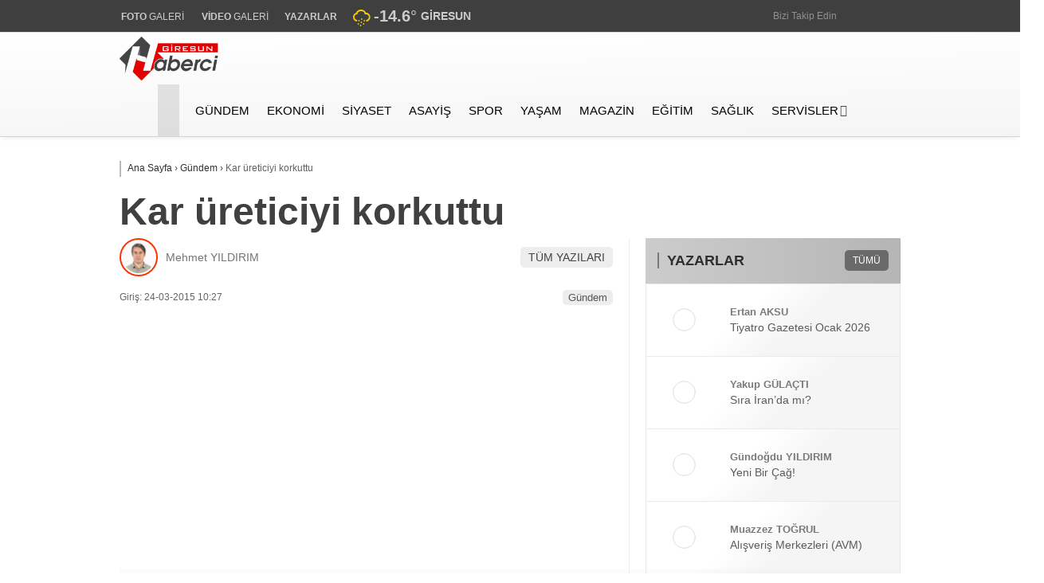

--- FILE ---
content_type: text/html; charset=UTF-8
request_url: https://giresunhaberci.com/kar-ureticiyi-korkuttu/
body_size: 41042
content:
<!doctype html><html lang="tr" prefix="og: https://ogp.me/ns#"><head><script data-no-optimize="1">var litespeed_docref=sessionStorage.getItem("litespeed_docref");litespeed_docref&&(Object.defineProperty(document,"referrer",{get:function(){return litespeed_docref}}),sessionStorage.removeItem("litespeed_docref"));</script> <meta charset="UTF-8"><meta name="viewport" content="width=device-width, initial-scale=1"><link rel="profile" href="https://gmpg.org/xfn/11">
 <script id="google_gtagjs-js-consent-mode-data-layer" type="litespeed/javascript">window.dataLayer=window.dataLayer||[];function gtag(){dataLayer.push(arguments)}
gtag('consent','default',{"ad_personalization":"denied","ad_storage":"denied","ad_user_data":"denied","analytics_storage":"denied","functionality_storage":"denied","security_storage":"denied","personalization_storage":"denied","region":["AT","BE","BG","CH","CY","CZ","DE","DK","EE","ES","FI","FR","GB","GR","HR","HU","IE","IS","IT","LI","LT","LU","LV","MT","NL","NO","PL","PT","RO","SE","SI","SK"],"wait_for_update":500});window._googlesitekitConsentCategoryMap={"statistics":["analytics_storage"],"marketing":["ad_storage","ad_user_data","ad_personalization"],"functional":["functionality_storage","security_storage"],"preferences":["personalization_storage"]};window._googlesitekitConsents={"ad_personalization":"denied","ad_storage":"denied","ad_user_data":"denied","analytics_storage":"denied","functionality_storage":"denied","security_storage":"denied","personalization_storage":"denied","region":["AT","BE","BG","CH","CY","CZ","DE","DK","EE","ES","FI","FR","GB","GR","HR","HU","IE","IS","IT","LI","LT","LU","LV","MT","NL","NO","PL","PT","RO","SE","SI","SK"],"wait_for_update":500}</script> <title>Kar üreticiyi korkuttu - Giresun Haberci</title><meta name="description" content="Yüksek kol olarak nitelendirdiğimiz bölgelerde kar yağışı etkili olmuş, kar yağışına bağlı olarak aşırı soğuklar devam etmektedir. Fakat Odamız tarafından"/><meta name="robots" content="follow, index, max-snippet:-1, max-video-preview:-1, max-image-preview:large"/><link rel="canonical" href="https://giresunhaberci.com/kar-ureticiyi-korkuttu/" /><meta property="og:locale" content="tr_TR" /><meta property="og:type" content="article" /><meta property="og:title" content="Kar üreticiyi korkuttu - Giresun Haberci" /><meta property="og:description" content="Yüksek kol olarak nitelendirdiğimiz bölgelerde kar yağışı etkili olmuş, kar yağışına bağlı olarak aşırı soğuklar devam etmektedir. Fakat Odamız tarafından" /><meta property="og:url" content="https://giresunhaberci.com/kar-ureticiyi-korkuttu/" /><meta property="og:site_name" content="Giresun Haberci" /><meta property="article:publisher" content="https://www.facebook.com/giresunhaberci/" /><meta property="article:section" content="Gündem" /><meta property="article:published_time" content="2015-03-24T10:27:55+03:00" /><meta name="twitter:card" content="summary_large_image" /><meta name="twitter:title" content="Kar üreticiyi korkuttu - Giresun Haberci" /><meta name="twitter:description" content="Yüksek kol olarak nitelendirdiğimiz bölgelerde kar yağışı etkili olmuş, kar yağışına bağlı olarak aşırı soğuklar devam etmektedir. Fakat Odamız tarafından" /><meta name="twitter:site" content="@GiresunHaberci" /><meta name="twitter:creator" content="@GiresunHaberci" /><meta name="twitter:label1" content="Yazan" /><meta name="twitter:data1" content="Mehmet YILDIRIM" /><meta name="twitter:label2" content="Okuma süresi" /><meta name="twitter:data2" content="Bir dakikadan az" /> <script type="application/ld+json" class="rank-math-schema">{"@context":"https://schema.org","@graph":[{"@type":["NewsMediaOrganization","Organization"],"@id":"https://giresunhaberci.com/#organization","name":"Giresun Haberci","url":"https://giresunhaberci.com","sameAs":["https://www.facebook.com/giresunhaberci/","https://twitter.com/GiresunHaberci","https://www.youtube.com/giresunhaberci","https://www.instagram.com/giresunhaberci28/"],"email":"info@giresunhaberci.com","logo":{"@type":"ImageObject","@id":"https://giresunhaberci.com/#logo","url":"https://giresunhaberci.com/wp-content/uploads/2024/07/cropped-gh.png","contentUrl":"https://giresunhaberci.com/wp-content/uploads/2024/07/cropped-gh.png","caption":"Giresun Haberci","inLanguage":"tr","width":"512","height":"512"},"contactPoint":[{"@type":"ContactPoint","telephone":"+905325107132","contactType":"customer support"}],"description":"8 Kas\u0131m 2005 tarihinde internet ortam\u0131nda yay\u0131n hayat\u0131na ba\u015flayan giresunhaberci.com, Giresun ve il\u00e7elerinden t\u00fcm son dakika geli\u015fmelerini okurlar\u0131na ula\u015ft\u0131rmay\u0131 ama\u00e7layan k\u00f6kl\u00fc bir haber platformudur. Kurulu\u015fundan bu yana yerel habercili\u011fin \u00f6nc\u00fcs\u00fc olan sitemiz, Giresun\u2019un g\u00fcndemini yak\u0131ndan takip ederek, g\u00fcncel olaylar, siyasi geli\u015fmeler, ekonomi, spor, k\u00fclt\u00fcr ve sosyal hayat gibi bir\u00e7ok alanda en do\u011fru ve h\u0131zl\u0131 bilgiyi sunmaktad\u0131r.\r\n\r\nMisyonumuz, Giresun halk\u0131n\u0131n haber alma hakk\u0131n\u0131 koruyarak, yerel habercili\u011fin g\u00fcvenilir ve tarafs\u0131z bir \u015fekilde yap\u0131lmas\u0131n\u0131 sa\u011flamakt\u0131r. giresunhaberci.com, dinamik ve deneyimli ekibiyle Giresun\u2019un nabz\u0131n\u0131 tutarken, t\u00fcm okuyucular\u0131m\u0131z\u0131n ilgisini \u00e7ekecek zengin i\u00e7erikleriyle g\u00fcncel kalmaya devam etmektedir."},{"@type":"WebSite","@id":"https://giresunhaberci.com/#website","url":"https://giresunhaberci.com","name":"Giresun Haberci","publisher":{"@id":"https://giresunhaberci.com/#organization"},"inLanguage":"tr"},{"@type":"BreadcrumbList","@id":"https://giresunhaberci.com/kar-ureticiyi-korkuttu/#breadcrumb","itemListElement":[{"@type":"ListItem","position":"1","item":{"@id":"https://giresunhaberci.com","name":"Anasayfa"}},{"@type":"ListItem","position":"2","item":{"@id":"https://giresunhaberci.com/kar-ureticiyi-korkuttu/","name":"Kar \u00fcreticiyi korkuttu"}}]},{"@type":"WebPage","@id":"https://giresunhaberci.com/kar-ureticiyi-korkuttu/#webpage","url":"https://giresunhaberci.com/kar-ureticiyi-korkuttu/","name":"Kar \u00fcreticiyi korkuttu - Giresun Haberci","datePublished":"2015-03-24T10:27:55+03:00","dateModified":"2015-03-24T10:27:55+03:00","isPartOf":{"@id":"https://giresunhaberci.com/#website"},"inLanguage":"tr","breadcrumb":{"@id":"https://giresunhaberci.com/kar-ureticiyi-korkuttu/#breadcrumb"}},{"@type":"Person","@id":"https://giresunhaberci.com/author/ayaronline/","name":"Mehmet YILDIRIM","url":"https://giresunhaberci.com/author/ayaronline/","image":{"@type":"ImageObject","@id":"https://giresunhaberci.com/wp-content/litespeed/avatar/cf582aa247daf37ebaafdd004eb4aad9.jpg?ver=1768501562","url":"https://giresunhaberci.com/wp-content/litespeed/avatar/cf582aa247daf37ebaafdd004eb4aad9.jpg?ver=1768501562","caption":"Mehmet YILDIRIM","inLanguage":"tr"},"sameAs":["https://giresunhaberci.com"],"worksFor":{"@id":"https://giresunhaberci.com/#organization"}},{"@type":"NewsArticle","headline":"Kar \u00fcreticiyi korkuttu - Giresun Haberci","datePublished":"2015-03-24T10:27:55+03:00","dateModified":"2015-03-24T10:27:55+03:00","author":{"@id":"https://giresunhaberci.com/author/ayaronline/","name":"Mehmet YILDIRIM"},"publisher":{"@id":"https://giresunhaberci.com/#organization"},"description":"Y\u00fcksek kol olarak nitelendirdi\u011fimiz b\u00f6lgelerde kar ya\u011f\u0131\u015f\u0131 etkili olmu\u015f, kar ya\u011f\u0131\u015f\u0131na ba\u011fl\u0131 olarak a\u015f\u0131r\u0131 so\u011fuklar devam etmektedir. Fakat Odam\u0131z taraf\u0131ndan","name":"Kar \u00fcreticiyi korkuttu - Giresun Haberci","@id":"https://giresunhaberci.com/kar-ureticiyi-korkuttu/#richSnippet","isPartOf":{"@id":"https://giresunhaberci.com/kar-ureticiyi-korkuttu/#webpage"},"inLanguage":"tr","mainEntityOfPage":{"@id":"https://giresunhaberci.com/kar-ureticiyi-korkuttu/#webpage"}}]}</script> <link rel='dns-prefetch' href='//news.google.com' /><link rel='dns-prefetch' href='//stats.wp.com' /><link rel='dns-prefetch' href='//fonts.googleapis.com' /><link rel='dns-prefetch' href='//www.googletagmanager.com' /><link rel='dns-prefetch' href='//fundingchoicesmessages.google.com' /><link rel='preconnect' href='https://fonts.gstatic.com' crossorigin /><link rel="alternate" type="application/rss+xml" title="Giresun Haberci &raquo; akışı" href="https://giresunhaberci.com/feed/" /><link rel="alternate" type="application/rss+xml" title="Giresun Haberci &raquo; yorum akışı" href="https://giresunhaberci.com/comments/feed/" /><link rel="alternate" type="application/rss+xml" title="Giresun Haberci &raquo; Kar üreticiyi korkuttu yorum akışı" href="https://giresunhaberci.com/kar-ureticiyi-korkuttu/feed/" /><link rel="alternate" title="oEmbed (JSON)" type="application/json+oembed" href="https://giresunhaberci.com/wp-json/oembed/1.0/embed?url=https%3A%2F%2Fgiresunhaberci.com%2Fkar-ureticiyi-korkuttu%2F" /><link rel="alternate" title="oEmbed (XML)" type="text/xml+oembed" href="https://giresunhaberci.com/wp-json/oembed/1.0/embed?url=https%3A%2F%2Fgiresunhaberci.com%2Fkar-ureticiyi-korkuttu%2F&#038;format=xml" /><style id='wp-img-auto-sizes-contain-inline-css' type='text/css'>img:is([sizes=auto i],[sizes^="auto," i]){contain-intrinsic-size:3000px 1500px}
/*# sourceURL=wp-img-auto-sizes-contain-inline-css */</style><style id="litespeed-ccss">.wp-core-ui .button,.wp-core-ui .button-primary{display:inline-block;text-decoration:none;font-size:13px;line-height:2.15384615;min-height:30px;margin:0;padding:0 10px;border-width:1px;border-style:solid;-webkit-appearance:none;border-radius:3px;white-space:nowrap;box-sizing:border-box}.wp-core-ui button::-moz-focus-inner,.wp-core-ui input[type=submit]::-moz-focus-inner{border-width:0;border-style:none;padding:0}.wp-core-ui .button{color:#2271b1;border-color:#2271b1;background:#f6f7f7;vertical-align:top}.wp-core-ui .button-primary{background:#2271b1;border-color:#2271b1;color:#fff;text-decoration:none;text-shadow:none}@media screen and (max-width:782px){.wp-core-ui .button{padding:0 14px;line-height:2.71428571;font-size:14px;vertical-align:middle;min-height:40px;margin-bottom:4px}}button,input,textarea{box-sizing:border-box;font-family:inherit;font-size:inherit;font-weight:inherit}input,textarea{font-size:14px}textarea{overflow:auto;padding:2px 6px;line-height:1.42857143;resize:vertical}input{margin:0 1px}input[type=search],input[type=text],textarea{box-shadow:0 0 0#fff0;border-radius:4px;border:1px solid #8c8f94;background-color:#fff;color:#2c3338}input[type=search],input[type=text]{padding:0 8px;line-height:2;min-height:30px}::-webkit-datetime-edit{line-height:1.85714286}input[type=checkbox]{border:1px solid #8c8f94;border-radius:4px;background:#fff;color:#50575e;clear:none;display:inline-block;line-height:0;height:1rem;margin:-.25rem .25rem 0 0;outline:0;padding:0!important;text-align:center;vertical-align:middle;width:1rem;min-width:1rem;-webkit-appearance:none;box-shadow:inset 0 1px 2px rgb(0 0 0/.1)}@-moz-document url-prefix(){input[type=checkbox]{margin-bottom:-1px}}input[type=search]{-webkit-appearance:textfield}input[type=search]::-webkit-search-decoration{display:none}::-webkit-input-placeholder{color:#646970}::-moz-placeholder{color:#646970;opacity:1}:-ms-input-placeholder{color:#646970}label{vertical-align:middle}.search-box input[name="s"]{float:left;margin:0 4px 0 0}@media screen and (max-width:782px){textarea{-webkit-appearance:none}input[type=search],input[type=text]{-webkit-appearance:none;padding:3px 10px;min-height:40px}::-webkit-datetime-edit{line-height:1.875}input[type=checkbox]{-webkit-appearance:none}input[type=checkbox]{height:1.5625rem;width:1.5625rem}input,textarea{font-size:16px}}#wp-link .query-results{border:1px solid #dcdcde;border-radius:0;box-shadow:inset 0 1px 2px rgb(0 0 0/.07)}#wp-link-wrap{display:none;background-color:#fff;box-shadow:0 3px 6px rgb(0 0 0/.3);width:500px;overflow:hidden;margin-left:-250px;margin-top:-125px;position:fixed;top:50%;left:50%;z-index:100105}#wp-link-backdrop{display:none;position:fixed;top:0;left:0;right:0;bottom:0;min-height:360px;background:#000;opacity:.7;z-index:100100}#wp-link{position:relative;height:100%}#wp-link-wrap{height:600px;margin-top:-300px}#wp-link-wrap .wp-link-text-field{display:none}#link-modal-title{background:#fff;border-bottom:1px solid #dcdcde;font-size:18px;font-weight:600;line-height:2;margin:0;padding:0 36px 0 16px}#wp-link-close{color:#646970;padding:0;position:absolute;top:0;right:0;width:36px;height:36px;text-align:center;background:0 0;border:none}#wp-link-close:before{font:normal 20px/36px dashicons;vertical-align:top;speak:never;-webkit-font-smoothing:antialiased;-moz-osx-font-smoothing:grayscale;width:36px;height:36px;content:""}#wp-link-wrap #link-selector{-webkit-overflow-scrolling:touch;padding:0 16px;position:absolute;top:calc(2.15384615em + 16px);left:0;right:0;bottom:calc(2.15384615em + 19px);display:flex;flex-direction:column;overflow:auto}#wp-link ul{list-style:none;margin:0;padding:0}#wp-link input[type=text]{box-sizing:border-box}#wp-link #link-options{padding:8px 0 12px}#wp-link p.howto{margin:3px 0}#wp-link label input[type=text]{margin-top:5px;width:70%}#wp-link #link-options label span,#wp-link #search-panel label span.search-label{display:inline-block;width:120px;text-align:right;padding-right:5px;max-width:24%;vertical-align:middle;word-wrap:break-word}#wp-link .link-search-field{width:250px;max-width:70%}#wp-link .link-search-wrapper{margin:5px 0 9px;display:block}#wp-link .query-results{position:absolute;width:calc(100% - 32px)}#wp-link .link-search-wrapper .spinner{float:none;margin:-3px 0 0 4px}#wp-link .link-target{padding:3px 0 0}#wp-link .link-target label{max-width:70%}#wp-link .query-results{border:1px #dcdcde solid;margin:0 0 12px;background:#fff;overflow:auto;max-height:290px}#wp-link .query-notice{padding:0;border-bottom:1px solid #dcdcde;background-color:#fff;color:#000}#wp-link .query-notice .query-notice-default,#wp-link .query-notice .query-notice-hint{display:block;padding:6px;border-left:4px solid #72aee6}#wp-link .query-results em{font-style:normal}#wp-link .river-waiting{display:none;padding:10px 0}#wp-link .submitbox{padding:8px 16px;background:#fff;border-top:1px solid #dcdcde;position:absolute;bottom:0;left:0;right:0}#wp-link-cancel{line-height:1.92307692;float:left}#wp-link-update{line-height:1.76923076;float:right}#wp-link-submit{float:right}@media screen and (max-width:782px){#link-selector{padding:0 16px 60px}#wp-link-wrap #link-selector{bottom:calc(2.71428571em + 23px)}#wp-link-cancel{line-height:2.46153846}#wp-link .link-target{padding-top:10px}#wp-link .submitbox .button{margin-bottom:0}}@media screen and (max-width:520px){#wp-link-wrap{width:auto;margin-left:0;left:10px;right:10px;max-width:500px}}@media screen and (max-height:620px){#wp-link-wrap{height:auto;margin-top:0;top:10px;bottom:10px}#link-selector{overflow:auto}}@media screen and (max-height:290px){#wp-link-wrap{height:auto;margin-top:0;top:10px;bottom:10px}#link-selector{overflow:auto;height:calc(100% - 92px);padding-bottom:2px}}:root{--wp--preset--aspect-ratio--square:1;--wp--preset--aspect-ratio--4-3:4/3;--wp--preset--aspect-ratio--3-4:3/4;--wp--preset--aspect-ratio--3-2:3/2;--wp--preset--aspect-ratio--2-3:2/3;--wp--preset--aspect-ratio--16-9:16/9;--wp--preset--aspect-ratio--9-16:9/16;--wp--preset--color--black:#000000;--wp--preset--color--cyan-bluish-gray:#abb8c3;--wp--preset--color--white:#ffffff;--wp--preset--color--pale-pink:#f78da7;--wp--preset--color--vivid-red:#cf2e2e;--wp--preset--color--luminous-vivid-orange:#ff6900;--wp--preset--color--luminous-vivid-amber:#fcb900;--wp--preset--color--light-green-cyan:#7bdcb5;--wp--preset--color--vivid-green-cyan:#00d084;--wp--preset--color--pale-cyan-blue:#8ed1fc;--wp--preset--color--vivid-cyan-blue:#0693e3;--wp--preset--color--vivid-purple:#9b51e0;--wp--preset--gradient--vivid-cyan-blue-to-vivid-purple:linear-gradient(135deg,rgba(6,147,227,1) 0%,rgb(155,81,224) 100%);--wp--preset--gradient--light-green-cyan-to-vivid-green-cyan:linear-gradient(135deg,rgb(122,220,180) 0%,rgb(0,208,130) 100%);--wp--preset--gradient--luminous-vivid-amber-to-luminous-vivid-orange:linear-gradient(135deg,rgba(252,185,0,1) 0%,rgba(255,105,0,1) 100%);--wp--preset--gradient--luminous-vivid-orange-to-vivid-red:linear-gradient(135deg,rgba(255,105,0,1) 0%,rgb(207,46,46) 100%);--wp--preset--gradient--very-light-gray-to-cyan-bluish-gray:linear-gradient(135deg,rgb(238,238,238) 0%,rgb(169,184,195) 100%);--wp--preset--gradient--cool-to-warm-spectrum:linear-gradient(135deg,rgb(74,234,220) 0%,rgb(151,120,209) 20%,rgb(207,42,186) 40%,rgb(238,44,130) 60%,rgb(251,105,98) 80%,rgb(254,248,76) 100%);--wp--preset--gradient--blush-light-purple:linear-gradient(135deg,rgb(255,206,236) 0%,rgb(152,150,240) 100%);--wp--preset--gradient--blush-bordeaux:linear-gradient(135deg,rgb(254,205,165) 0%,rgb(254,45,45) 50%,rgb(107,0,62) 100%);--wp--preset--gradient--luminous-dusk:linear-gradient(135deg,rgb(255,203,112) 0%,rgb(199,81,192) 50%,rgb(65,88,208) 100%);--wp--preset--gradient--pale-ocean:linear-gradient(135deg,rgb(255,245,203) 0%,rgb(182,227,212) 50%,rgb(51,167,181) 100%);--wp--preset--gradient--electric-grass:linear-gradient(135deg,rgb(202,248,128) 0%,rgb(113,206,126) 100%);--wp--preset--gradient--midnight:linear-gradient(135deg,rgb(2,3,129) 0%,rgb(40,116,252) 100%);--wp--preset--font-size--small:13px;--wp--preset--font-size--medium:20px;--wp--preset--font-size--large:36px;--wp--preset--font-size--x-large:42px;--wp--preset--spacing--20:0.44rem;--wp--preset--spacing--30:0.67rem;--wp--preset--spacing--40:1rem;--wp--preset--spacing--50:1.5rem;--wp--preset--spacing--60:2.25rem;--wp--preset--spacing--70:3.38rem;--wp--preset--spacing--80:5.06rem;--wp--preset--shadow--natural:6px 6px 9px rgba(0, 0, 0, 0.2);--wp--preset--shadow--deep:12px 12px 50px rgba(0, 0, 0, 0.4);--wp--preset--shadow--sharp:6px 6px 0px rgba(0, 0, 0, 0.2);--wp--preset--shadow--outlined:6px 6px 0px -3px rgba(255, 255, 255, 1), 6px 6px rgba(0, 0, 0, 1);--wp--preset--shadow--crisp:6px 6px 0px rgba(0, 0, 0, 1)}html{line-height:1.15;-webkit-text-size-adjust:100%}body{margin:0}h1{font-size:2em;margin:.67em 0}a{background-color:#fff0}b,strong{font-weight:bolder}img{border-style:none}button,input,textarea{font-family:inherit;font-size:100%;line-height:1.15;margin:0}button,input{overflow:visible}button{text-transform:none}button,[type="button"],[type="submit"]{-webkit-appearance:button}button::-moz-focus-inner,[type="button"]::-moz-focus-inner,[type="submit"]::-moz-focus-inner{border-style:none;padding:0}button:-moz-focusring,[type="button"]:-moz-focusring,[type="submit"]:-moz-focusring{outline:1px dotted ButtonText}textarea{overflow:auto}[type="checkbox"]{box-sizing:border-box;padding:0}[type="search"]{-webkit-appearance:textfield;outline-offset:-2px}[type="search"]::-webkit-search-decoration{-webkit-appearance:none}::-webkit-file-upload-button{-webkit-appearance:button;font:inherit}body,button,input,textarea{color:#404040;font-family:sans-serif;font-size:16px;font-size:14px;line-height:1.5}h1{clear:both}p{margin-bottom:1.3em;margin-top:0}em,i{font-style:italic}ins{text-decoration:none}html{box-sizing:border-box}*,*:before,*:after{box-sizing:inherit}body{background-color:#e9e9e9;scroll-behavior:smooth}ul{margin:0;padding:0}ul{list-style:none}li>ul{margin-bottom:0}img{height:auto;max-width:100%}table{margin:0 0 1.5em;width:100%}table{width:100%;border-collapse:collapse}tr:nth-of-type(odd){background:#eee}td{padding:6px;border:1px solid #ccc;text-align:left}.animated{-webkit-animation-duration:1s;-moz-animation-duration:1s;-ms-animation-duration:1s;-o-animation-duration:1s;animation-duration:1s}@-webkit-keyframes fadeInDown{0%{opacity:0;-webkit-transform:translateY(-20px)}100%{opacity:1;-webkit-transform:translateY(0)}}@-moz-keyframes fadeInDown{0%{opacity:0;-moz-transform:translateY(-20px)}100%{opacity:1;-moz-transform:translateY(0)}}@-o-keyframes fadeInDown{0%{opacity:0;-ms-transform:translateY(-20px)}100%{opacity:1;-ms-transform:translateY(0)}}@keyframes fadeInDown{0%{opacity:0;transform:translateY(-20px)}100%{opacity:1;transform:translateY(0)}}.fadeInDown{-webkit-animation-name:fadeInDown;-moz-animation-name:fadeInDown;-o-animation-name:fadeInDown;animation-name:fadeInDown}button,input[type="submit"]{border:1px solid;border-color:#ccc #ccc #bbb;border-radius:3px;background:#e6e6e6;color:rgb(0 0 0/.8);font-size:12px;font-size:.75rem;line-height:1;padding:.6em 1em .4em}input[type="text"],input[type="search"],textarea{color:#666;border:1px solid #ccc;border-radius:3px;padding:3px}textarea{width:100%}.mb-2{margin-bottom:.5rem!important}.pt-0{padding-top:0!important}.d-none{display:none!important}a{color:#4db2ec;text-decoration:none}a:visited{color:purple}.spinner{margin:100px auto 0;width:90px;text-align:center;z-index:3}.lazyload{opacity:0}.main-navigation{clear:both;display:block;float:left;width:100%;position:relative}.main-navigation>.esen-container>.menu-ana-menu-container>ul{list-style:none;margin:0;padding-left:0;display:flex;align-items:center;justify-content:space-between}.main-navigation>.esen-container>.menu-ana-menu-container>ul>li{position:relative;line-height:unset!important}.main-navigation>.esen-container>.menu-ana-menu-container>ul>li ul li:before{font-family:Font Awesome\ 5 Free;position:absolute;left:11px;top:5px;font-size:9px;font-weight:900}.main-navigation>.esen-container>.menu-ana-menu-container>ul>li>a:after{content:"";font-family:Font Awesome\ 5 Free;font-weight:900;opacity:.7;padding-left:2px}.main-navigation>.esen-container>.menu-ana-menu-container>ul>li>a:only-child:after{content:""}.main-navigation>.esen-container>.menu-ana-menu-container>ul>li>ul{min-width:200px;position:absolute;left:0;z-index:999;opacity:0;top:calc(100% - 1px);visibility:hidden;-webkit-transform:translateY(-15px);transform:translateY(-15px);border:1px solid #d3d3d3;box-shadow:inset 0 0 14px -5px rgb(0 0 0/24%);border-radius:5px}.main-navigation>.esen-container>.menu-ana-menu-container>ul>li>ul>li:first-child{background-color:#fff0!important;width:auto!important;background-image:none;border-top:none!important}.main-navigation>.esen-container>.menu-ana-menu-container>ul>li>ul>li:first-child a{padding:0 6px 0 5px}.main-navigation>.esen-container>.menu-ana-menu-container>ul>li>ul.sub-menu li{float:none;background:0;position:relative;line-height:30px;display:block;border-top:1px solid rgb(238 238 238/18%);padding:4px 10px;clear:both;padding-right:0;border-left:0;width:200px}.main-navigation>.esen-container>.menu-ana-menu-container>ul>li>ul>li>a:after{content:" ";font-family:Font Awesome\ 5 Free;font-weight:900}.main-navigation>.esen-container>.menu-ana-menu-container>ul>li>ul>li>a:only-child:after{content:" "}.main-navigation>.esen-container>.menu-ana-menu-container>ul>li ul li a{text-decoration:none;display:block;padding:0 20px 0 5px;text-align:left}.main-navigation>.esen-container>.menu-ana-menu-container>ul>li>a:only-child:after{content:" "}.main-navigation>.esen-container>.menu-ana-menu-container>ul>li>a:before{content:" ";position:absolute;left:calc(50% - 8px);z-index:111;border-style:solid;border-width:8px 8px 0 8px;border-color:#fff #fff0 #fff0 #fff0;opacity:0;-webkit-transform:translateY(10px);transform:translateY(-15px);top:-19px}.main-navigation>.esen-container>.menu-ana-menu-container>ul>li{padding:0 10px;display:flex;text-align:center;align-items:center}.main-navigation>.esen-container>.menu-ana-menu-container>ul>li.home-li i{font-size:14px}.main-navigation>.esen-container>.menu-ana-menu-container>ul>li:last-child{padding-right:0}.main-navigation>.esen-container>.menu-ana-menu-container>ul>li a{position:relative;display:flex;align-items:center}.main-navigation>.esen-container>.menu-ana-menu-container>ul>li>a>i{margin-right:5px}.menu-ana-menu-container{display:table;width:100%}.menu-ana-menu-container>ul{display:table-row}.screen-reader-text{border:0;clip:rect(1px,1px,1px,1px);clip-path:inset(50%);height:1px;margin:-1px;overflow:hidden;padding:0;position:absolute!important;width:1px;word-wrap:normal!important}.clear:before,.clear:after,.entry-content:before,.entry-content:after,.site-header:before,.site-header:after,.site-content:before,.site-content:after{content:"";display:table;table-layout:fixed}.clear:after,.entry-content:after,.site-header:after,.site-content:after{clear:both}.widget{margin:0 0 1.5em}.post{margin:0}.entry-content{margin:1.5em 0 0;font-size:18px;line-height:1.6;color:#222;font-weight:400;margin-top:10px}.esen-container{margin:0 auto;margin-left:auto!important;margin-right:auto!important;position:relative}.site-header{padding-bottom:20px}.top-elements{margin:0;display:inline-block;float:right;font-size:13px}.top-elements ul{list-style:none;padding:0;display:flex;align-items:center}.top-elements li{display:inline-block;position:relative;margin-left:0;float:left;padding:0 10px}.top-elements li:first-child{border:0;padding-left:0}.hava_durumu{max-height:42px}.havaD{position:relative;display:inline-block;padding-right:0;font-size:20px;top:0}.b_ikon{color:#da171e;margin-right:4px}.havaDurumu li{padding:0;border:0;display:flex;align-items:center}.bugun_temp{color:#2c2c2c;font-weight:700}.esen-weather{position:absolute;left:100%;transform:translate(-50%,0);top:calc(100% - -5px);width:200px;z-index:999;visibility:hidden;opacity:0;background:#fff;box-shadow:0 2px 5px rgb(62 60 60/56%);border-radius:8px;padding-right:5px}.esen-weather:after{content:"";position:absolute;top:-7px;left:45px;right:0;width:100%;width:0;height:0;border-left:7px solid #fff0;border-right:7px solid #fff0;border-bottom:7px solid #ff}.esen-weather>.weather-city-search{display:flex;justify-content:center;align-items:center;padding:10px}.esen-weather>.weather-city-search input{height:30px;line-height:30px;border:1px solid #ccc;font-weight:600;padding:0 35px 0 10px;width:100%;border-radius:4px;background:#f1f1f1}.esen-weather>.weather-city-search>i{position:absolute;right:25px;top:19px;color:#a5a5a5}.esen-weather>ul{display:flex;flex-direction:column;height:250px;overflow-y:scroll;align-items:flex-start}.esen-weather>ul>li{color:#000;white-space:nowrap;display:flex;align-items:center;font-size:14px;width:100%;line-height:1.5;font-weight:600;padding:4px 20px;border-bottom:1px solid #f2f2f2}.top-elements .esen-weather>ul::-webkit-scrollbar{width:6px;right:4px}.esen-weather>ul::-webkit-scrollbar-thumb{background:#cecece;border-radius:4px;box-shadow:unset}.esen-weather>ul::-webkit-scrollbar-track{box-shadow:unset;border-radius:0 8px 8px 0;background-color:#fafafa}.esen-weather>ul>li:first-child{padding-left:20px;border-bottom:1px solid #f2f2f2}.esen-weather>ul>li:last-child{padding-left:20px;border-bottom:1px solid #f2f2f2}.weather-city{display:inline-block;font-size:14px;text-transform:uppercase;margin-left:5px;font-weight:700}.top-elements li a{color:#2c2c2c;font-size:12px}.top-elements li.photo-gallery a>i{color:#2a1ee9;padding-right:2px}.top-elements li.video-gallery a>i{color:#ff9800;padding-right:2px}.top-elements li.yazarlar-button a>i{color:#000}.top-elements li:last-child{padding-right:0}.marka-inner-container{display:flex;align-items:center;height:40px;justify-content:space-between}.logo_kapsayici{float:left;width:9%}.logo{display:table-cell;height:90px;vertical-align:middle;width:30%;max-width:30%;margin-right:20px;line-height:.7}.logo a img{display:inline-block;max-height:90px;max-width:95%}.pageskin-sol-sag-ad{position:relative}.sag_absolut{position:absolute;display:inline;right:-20px;z-index:2}.sol_absolut{height:600px;width:160px;display:inline;top:0;bottom:0;z-index:2;position:absolute;left:-180px}.pageskin-sol{position:absolute;background-repeat:no-repeat;min-width:160px;max-width:160px;display:inline;margin-top:0;min-height:600px;padding:0;margin-right:0;margin-bottom:0;margin-left:0;flex-wrap:wrap;display:flex;justify-content:center;align-items:center;color:grey}.pageskin-sag{position:absolute;background-repeat:no-repeat;min-width:160px;max-width:160px;display:inline;margin-top:0;height:600px;padding:0;margin-right:0;margin-bottom:0;margin-left:0;flex-wrap:wrap;display:flex;justify-content:center;align-items:center;color:grey}.ps-ad{margin-bottom:10px;width:100%;height:100%}.content-left-right-container{display:flex;-ms-flex-wrap:wrap;flex-wrap:nowrap;-ms-justify-content:space-between;justify-content:space-between}.content-left-right-container.clrc-block{display:block;flex-wrap:unset;justify-content:unset}.content-left-right-container-custom{display:flex;-ms-flex-wrap:wrap;flex-wrap:nowrap;-ms-justify-content:space-between;justify-content:space-between}.content-left{width:calc(70% - (0*0px));border-right:1px solid #ededed;padding:0 20px 25px 20px;background:#fff;margin:0 0 20px 0}.content-right{width:calc(30% - (0.6*30px))}.content-left.standart-sidebar{width:calc(100% - 340px)}.content-right.standart-sag-sidebar{width:320px}.est-content-1{font-size:18px;line-height:1.6;color:#222;font-weight:400;margin-top:20px;padding:10px 20px}.est-post-thumbnail-1{margin:0-20px;line-height:.7}.est-post-thumbnail-1>img{width:100%}.est-post-meta-1{justify-content:space-between;-webkit-box-pack:justify;-ms-flex-pack:justify;margin:1em 0;-ms-flex-wrap:wrap;flex-wrap:wrap;display:-ms-flexbox;display:-webkit-box;display:-moz-flex;display:flex;-webkit-box-align:end;-ms-flex-align:end;align-items:end;color:#656565;font-size:12px}.est-post-meta-1 time:first-child{padding-left:0}.est-post-meta-1 time{padding:0 10px}.est-post-meta-1 a{color:#999;font-size:13px;font-weight:300}.post-details-share{display:flex;border-bottom:1px solid #dfdfdf;padding-bottom:7px;height:54px;margin:0-20px;padding:0 15px;background:#f6f6f6}.post-details-share>.post-share-left{width:35%;text-transform:uppercase;display:inline-flex;align-items:center;justify-content:flex-end;text-align:right;color:#656565;letter-spacing:1px}.post-details-share>.post-share-right{width:65%;display:inline-flex}.post-details-share>.post-share-right>.post-share-buttons{display:flex;margin:0;padding:0;width:100%;justify-content:flex-start}.post-details-share>.post-share-right>.post-share-buttons>li{display:flex;margin:0 2px;justify-content:center;align-items:center}.post-details-share>.post-share-right>.post-share-buttons>li>a{display:flex;height:35px;width:35px;border-radius:30px;color:#fff;border:1px solid rgb(0 0 0/6%);text-decoration:none;margin:0 1px;justify-content:center;align-items:center;position:relative}.post-details-share>.post-share-right>.post-share-buttons>li>a.facebook{background:#3b5999}.post-details-share>.post-share-right>.post-share-buttons>li>a.twitter{background:#0f1419}.post-details-share>.post-share-right>.post-share-buttons>li>a.whatsapp{background:#25d366}.post-details-share>.post-share-right>.post-share-buttons>li>a.post-print{color:#fff;background:#567b8c}.post-details-share>.post-share-right>.post-share-buttons>li>a.post-mail{color:#fff;background:#9d604a}.post-details-share>.post-share-right>.post-share-buttons>li>a.facebook:after{border-bottom:10px solid #3b5999}.post-details-share>.post-share-right>.post-share-buttons>li>a.twitter:after{border-bottom:10px solid #00aced}.post-details-share>.post-share-right>.post-share-buttons>li>a.whatsapp:after{border-bottom:10px solid #25d366}.comment-form .comment-notes{font-size:14px;margin-top:5px;display:none;opacity:.5;padding-bottom:10px}.comment-form label{display:block;padding-left:5px;margin-bottom:5px}.comment-reply-title a{color:red}.breadcrumbs{color:#444;padding:0 0 2px 8px;border-left:2px solid #b8b8b8;font-size:12px;font-weight:400}.news-single-page-breadcrumbs{padding:25px 0 10px 0}.breadcrumbs a{color:#313131}.breadcrumbs__current{color:#616161}.news-progress-container{float:left;position:fixed;bottom:0;left:50%;width:100%;height:5px;z-index:99999;background:rgb(213 213 213/10%);transform:translateX(-50%);bottom:0}.news-progress-container>.news-progress-bar{width:0;height:5px;background-color:#ffe53b;background-image:linear-gradient(147deg,#ffe53b 0,#ff2525 74%)}.siradaki-haber .sh-image{line-height:.7}.siradaki-haber .sh-image>img{height:60px;width:90px;min-width:90px;object-fit:cover}@media only screen and (max-width:768px){.siradaki-haber .sh-image>img{width:51px;min-width:64px}time{color:#656565;padding:10px 0 10px 5px;display:block}.post-share-right{padding-left:0!important}.news-single-page-breadcrumbs{padding:10px 0 0 0}.content-left-detail-breadcrumbs{padding:0}}@media only screen and (max-width:768px){.post-share-right{padding:0}}@media only screen and (max-width:480px){.siradaki-haber .sh-image>img{width:51px;min-width:64px}}.search-box{position:absolute;top:-30px;width:100%;margin:0 auto;background:linear-gradient(90deg,#7c8898 0,#2e3a4b 100%);z-index:999999999;box-shadow:inset 2px 2px 7px -6px rgb(0 0 0/.48);display:none;overflow:hidden}.search-box:before{content:"";position:absolute;left:100px;bottom:-22px;width:50%;height:200px;background:linear-gradient(to bottom,#fff0 0,rgb(255 255 255/21%) 100%);margin:0 auto;transform:skew(302deg) scaleY(.8666);margin-top:0;height:81px}.sb-search-input{width:100%;height:45px;font-size:22px;padding:0 25px!important;background:#fff;color:#000;border:0!important;line-height:56px;top:5px;position:absolute;outline:none!important}.sb-icon-search{position:relative;color:#000;background:#ececec;width:50px;height:45px;margin-top:5px;border-top-right-radius:4px;border-bottom-right-radius:4px;float:right}.sb-icon-search:after{font-family:Font Awesome\ 5 Free;content:"";font-size:22px;transform:translate(-50%,-50%);position:absolute;top:50%;left:50%;text-align:center;font-weight:900}.search-area{float:left;width:91%;position:relative;margin-top:-5px}.sb-search-submit-box{background:transparent!important;border:none!important;width:50px;height:45px;outline:0;color:#ececec!important}.search-detail{display:flex;justify-content:space-between;align-items:center}.sb-icon-close{display:inline-block;height:45px;width:50px;text-align:center;border-radius:4px;background:#007fbd;line-height:53px;margin-left:3%}.arama-close i{color:#fff;font-size:23px}@media screen and (max-width:1495px){.sag_absolut{right:-20px}.sol_absolut{left:-180px}.content-left{width:calc(68.2% - (0*0px));border-right:1px solid #ededed;padding:0 20px 25px 20px;background:#fff;margin:0 0 20px 0}.content-right{width:calc(31.8% - (0.6*30px))}.top-elements{margin-left:0}}.breadcrumb__google-news{letter-spacing:.3px}.breadcrumb__google-news a{width:120px;height:30px;margin-left:8px;background:url(/wp-content/themes/esenhaber/img/google-news-logo.svg);-webkit-background-size:cover;background-size:cover;border:1px solid #e2e2e2;border-radius:4px}.breadcrumb__google-news a{display:inline-block;vertical-align:middle}.nav-container{position:relative;box-shadow:0 3px 7px -3px rgb(0 0 0/10%);display:flex;align-items:center}.sidenav-footer{position:absolute;bottom:0;height:80px;background:#f4f4f4;margin:0-20px;border-top:1px solid #e1e1e1;padding:20px;width:100%;box-shadow:inset 0 8px 6px -6px rgb(204 204 204/14%)}.sidenav-footer-social-icons{display:flex;justify-content:space-evenly;flex-direction:row;flex-wrap:wrap;padding-top:10px}.sidenav-footer-social-icons li a{width:33px;height:33px;float:left;-webkit-border-radius:50%;border-radius:50%;text-align:center;font-size:16px;line-height:33px;display:block;position:relative;border:1px solid #fff0}.sidenav-footer-social-icons li a.facebook{color:#3f5aa7;border-color:#3f5aa7}.sidenav-footer-social-icons li a.twitter{color:#0f1419;border-color:#0f1419}.sidenav-footer-social-icons li a.instagram{color:#ff007f;border-color:#ff007f}.sidenav-footer-social-icons li a.youtube{color:#c5403f;border-color:#c5403f}.sidenav-footer-fallow:after{content:"BİZİ TAKİP EDİN";position:absolute;left:calc(50% - 68px);font-size:12px;top:-1px;padding:1px 20px;border-bottom-left-radius:7px;border-bottom-right-radius:7px;border-bottom:1px solid #e1e1e1;border-left:1px solid #e1e1e1;border-right:1px solid #e1e1e1;color:#aaa;background:#fff}.main-navigation{clear:both;display:block;float:left;width:100%;position:relative}#sideright{display:block;overflow:auto}#sideright::-webkit-scrollbar{width:.2rem}#sideright::-webkit-scrollbar-thumb{background-color:#a3a3a3}#sideright::-webkit-scrollbar-track{background-color:#fff0}.esn-sideright{position:fixed;opacity:0;right:0;top:0;height:100%;z-index:999999;box-shadow:0 0 30px rgb(0 0 0/.6);width:250px;color:#000;background:#fff}.sideright-content{padding:20px;display:flex;flex-wrap:wrap;flex-direction:column;overflow:auto}.side-backdropped{background:#000;position:fixed;left:0;top:0;bottom:0;right:0;display:none;opacity:0;z-index:50;will-change:opacity}.mobile-right-side-logo{display:block;background:#0a192e;margin:0-20px;line-height:.7;position:relative;padding:0 20px;height:94px;border-bottom:2px solid red;align-items:center;justify-content:center;display:flex;margin-top:-23px;box-shadow:0 3px 10px rgb(0 0 0/7%)}.sideright-content .primary-nav-sidebar{overflow:hidden}.sideright-content .primary-nav-sidebar li{height:40px;display:block;position:relative;z-index:auto;border-top:1px solid #e7e9eb;line-height:40px}.sideright-content .primary-nav-sidebar li:first-child{border-top:0}.sideright-content .primary-nav-sidebar li:after{content:" ";font-family:Font Awesome\ 5 Free;font-weight:900;position:absolute;right:0;top:0;color:#b7b7b7}.sideright-content .primary-nav-sidebar li a{display:block;padding-left:20px;position:relative;z-index:2;font-size:15px;color:#14233a;white-space:nowrap;padding:0}.side-links{width:calc(100% + 40px);border-bottom:1px solid #ccc;padding:10px 20px;margin:0-20px;color:#000!important;display:flex;align-items:center}.side-links i,.side-links img{margin-right:4px}.side-namaz i{color:#15b3cc}.side-gazete i{color:#444}.side-puan i{color:#09b646}.side-hava i{color:#078fff}.side-kategoriler{background:#ddd;width:calc(100% + 40px);border-bottom:1px solid #ccc;padding:10px 10px;margin:0-20px;font-weight:700;margin-bottom:10px}.esenhaber-overlay{background:#000;position:fixed;left:0;top:0;bottom:0;right:0;visibility:hidden;opacity:0;z-index:50;will-change:opacity}.mobil-menu-bar{display:none}.search-mobile-top{display:none}#sidenav{display:none}.mobile-side-logo{display:none}.mobile-display{display:none}@media (max-width:1200px) and (min-width:1019px){.esen-container{max-width:900px}.main-navigation>.esen-container>.menu-ana-menu-container>ul>li{padding:0 5px}.pageskin-sol-sag-ad{display:none}}@media only screen and (max-width:1024px){.d-md-none{display:none}#sidenav{display:block}.sn-sidenav{position:fixed;opacity:0;left:0;top:0;height:100%;z-index:999999;box-shadow:0 0 30px rgb(0 0 0/.6);width:70%;color:#000;background:#fff}.sideContent{padding:20px;display:flex;flex-wrap:wrap;flex-direction:column}.main-navigation ul{display:none}.primary-nav-sidebar-wrapper{display:block;overflow-y:auto;-webkit-overflow-scrolling:touch;will-change:transform;height:calc(100% - 300px);position:fixed;left:0;padding:0 30px 0 30px;margin:0;width:100%;top:145px}.sideContent .primary-nav-sidebar{float:left;width:100%;padding:0}.sideContent .primary-nav-sidebar li{display:inline-block;float:left;width:100%;text-align:left;position:relative;border-bottom:1px solid rgb(0 0 0/.09);padding:0;text-transform:uppercase;font-size:13px}.sideContent .primary-nav-sidebar>li:last-of-type{border:0}.sideContent .primary-nav-sidebar li a{display:block;padding:10px 0;color:#000;text-transform:uppercase;font-weight:700;text-decoration:none}.sideContent ul.primary-nav-sidebar ul.sub-menu{clear:both;float:none;display:none;margin-bottom:1px;margin-top:0;margin-left:0;width:100%;padding:0}.sideContent ul.primary-nav-sidebar .sub-menu li a{font-weight:400;color:#000;padding-left:25px;font-size:12px}.sideContent ul.primary-nav-sidebar .sub-menu li:last-of-type{border:0}.m-menu-arrow{position:absolute;top:5px;right:-4px;z-index:1000;font-size:14px;padding:6px 12px;float:right;color:#ccc}.sideContent ul.primary-nav-sidebar .m-menu-arrow:only-child:before{content:" "}.sideContent ul.primary-nav-sidebar .menu-item-has-children>a .m-menu-arrow:before{font-family:"Font Awesome 5 Free";content:"";margin-right:5px;margin-top:-5px;margin-left:5px;font-size:16px;font-style:normal;float:right;font-weight:900!important}.mobile-side-logo{display:block;margin:0-20px;position:relative;padding:30px;margin-top:-23px;line-height:.7}.mobile-side-logo:after{content:"";position:absolute;left:0;bottom:-10px;width:0;height:0;border-top:11px solid #da171e;border-right:15px solid #fff0}.mobile-side-logo>a>img{max-width:50%;max-height:60px}.mobile-display{display:block}.mobil-menu-bar{display:inline-flex}.mobil-menu-bar>div{display:inline-flex;position:relative;top:0;right:0;color:#fff;height:47px;z-index:10;font-size:21px;line-height:50px;-webkit-background-clip:padding-box;background-clip:padding-box;padding:0;width:55px;justify-content:center;align-items:center}.logo{height:unset;width:unset;max-width:unset;margin-right:0}.logo_kapsayici{left:calc(50% - 11px);position:absolute;color:#fff;display:inline-block;padding:0;white-space:nowrap;-webkit-transform:translateX(-50%);transform:translateX(0);top:0;width:unset;float:unset;margin-left:-10px}.logo a img{max-height:28px;max-width:40vw}.main-navigation,.top-bar{display:none}.esen-container{width:100%;padding:0 10px}.site-header{background-repeat:no-repeat;background-size:cover;width:100%;height:auto}.site-content{padding-top:0}.site-header .logo{height:47px}.search-mobile-top{padding-right:8px;font-size:21px;display:flex}.entry-content table{display:block;overflow-x:auto;-webkit-hyphens:none;-ms-hyphens:none;hyphens:none;-webkit-overflow-scrolling:touch}.content-left{width:calc(100% - (0*50px));padding:0;border-right:0}.content-right{width:calc(100% - 0px);margin:0-10px;padding-left:20px}.content-left-right-container{display:block;margin:0-10px}.post-image img{width:100%;height:auto}.entry-title{font-size:22px;line-height:1.3;margin-top:0;margin-bottom:20px}.est-post-thumbnail-1{margin:0}.est-content-1{padding:0 15px 0 15px;font-size:18px}.post-share-right{width:100%!important;padding:0 20px 0 20px}.est-post-meta-1{margin:0}.breadcrumbs{padding:10px 0 15px 0}.search-mobile-top{font-size:20px;display:flex}.search-button-nav{color:#fff}.top-elements{padding-top:0}.top-elements li a{color:#000}.top-elements ul{display:flex;background:#f4f4f4;padding:15px;margin:0-20px;justify-content:space-around}.sideContent .hava_durumu{position:absolute;right:0;bottom:0;display:flex;background:rgb(0 0 0/29%);min-height:100%;height:100%;z-index:1;width:35%;flex-direction:column;justify-content:center}.sideContent .hava_durumu:after{content:"";position:absolute;left:-20px;top:0;width:0;height:0;border-left:21px solid #fff0;z-index:0}.sideContent .havaD{font-size:16px}.sideContent .esen-weather{left:0;transform:unset;width:160px}.sideContent .esen-weather>ul>li{line-height:1.5!important;padding:5px 20px;font-size:14px}.sideContent .esen-weather>ul{overflow-y:auto;align-items:unset;-webkit-overflow-scrolling:auto;white-space:nowrap;display:block;flex-direction:unset}.sideContent .esen-weather>.weather-city-search input{font-size:16px}.sideContent .havaDurumu li{align-items:center;flex-direction:column;justify-content:center}.post-details-share{margin:0 0 20px 0}.sag_absolut,.sol_absolut{display:none}.search-mobile-top ul{display:flex;justify-content:center;align-items:center;height:35px}.search-mobile-top ul li:last-child{padding-right:0}.search-mobile-top ul li{font-size:20px;width:30px;height:35px;text-align:center;align-items:center;display:flex;justify-content:center}.marka-inner-container{display:none}.nav-container{height:auto!important}.mobile-right-drawer-menu{color:#fff}.mobile-header{display:flex;position:relative;justify-content:space-between;align-items:center;background:#535353}.sideright-content .mobile-right-side-logo{border-bottom:unset;height:80px}.sideright-content .mobile-right-side-logo>a>img{max-width:154px}.nav-container{border-bottom:unset!important}.search-box,.search-detail{height:92px!important}.breadcrumbs{border-left:unset!important}.haber-post:after{width:100%!important;top:0!important;left:0!important}.breadcrumbs__current{color:#adadad;display:none}.lastsep{display:none!important}.content-left.standart-sidebar{width:100%}.content-right.standart-sag-sidebar{width:100%}}@media only screen and (max-width:768px){.logo_kapsayici{width:23%!important}.post-share-right{padding:0}.est-post-meta-1 time{padding:0}.breadcrumb__google-news a{width:80px;height:21px;line-height:1.4}.site-header{padding-bottom:10px}.sn-sidenav{width:80%}}@media only screen and (max-width:480px){.logo_kapsayici{width:34%!important}.content-right{display:none}.est-content-1{font-size:17px;word-wrap:break-word}.post-details-share>.post-share-right>.post-share-buttons>li>a{height:32px;width:32px}.post-details-share>.post-share-right>.post-share-buttons>li.f-print{display:none}.lazyload{height:100%!important}}@media only screen and (max-width:360px){.top-elements li a{font-size:11px}.msite-logo{max-width:140px!important}}@media only screen and (max-width:320px){.top-elements li{padding:0 4px}.search-mobile-top ul li{font-size:12px;padding:0 4px}.msite-logo{max-width:120px!important}.siradaki-haber .sh-image>img{width:51px;min-width:64px}}.wi{display:inline-block;font-family:weathericons;font-style:normal;font-weight:400;line-height:1;-webkit-font-smoothing:antialiased;-moz-osx-font-smoothing:grayscale}.wi-night-clear:before{content:""}.main-navigation>.esen-container>.menu-ana-menu-container>ul>li a:before{content:none}.logo{height:58px}.search-button-nav{background:unset}.esenhaber-author-box{display:flex;align-items:center;justify-content:space-between;padding-bottom:5px}.esenhaber-author-box .author-details{display:flex;align-items:center}.esenhaber-author-box .avatar{display:inline-block;border:2px solid red;padding:2px;border-radius:50%}.esenhaber-author-box img{border-radius:50%;width:48px;height:48px}.esenhaber-author-box .author-names{margin-left:10px}.esenhaber-author-box a{color:#757575;font-weight:500}.esenhaber-author-box .auhor-all-posts>a{background:#ededed;color:#444;border-radius:5px;padding:5px 10px}.esen-container{max-width:1170px}@media screen and (max-width:1550px){.esen-container{max-width:1100px}}@media screen and (max-width:1439px){.esen-container{max-width:1100px}}@media screen and (max-width:1300px){.esen-container{max-width:980px}}.nav-container{background:linear-gradient(359deg,#f5f5f5 0%,#ffffff 100%);border-bottom:1px solid #d3d3d3}.sideright-content .mobile-right-side-logo{background:linear-gradient(359deg,#ffffff 0%,#ffffff 100%);border-bottom:1px solid #d3d3d3}.main-navigation>.esen-container>.menu-ana-menu-container>ul{height:65px}.main-navigation>.esen-container>.menu-ana-menu-container>ul>li{height:65px}.main-navigation>.esen-container>.menu-ana-menu-container>ul>li>a{height:65px}.sideContent .hava_durumu:after{border-top:85px solid #fff0}.logo{height:65px}.search-box,.search-detail{height:65px}.main-navigation>.esen-container>.menu-ana-menu-container>ul>li{padding:0 10px}.mobile-header{border-bottom:0 solid #ddd}.home-li{background:rgb(0 0 0/.1);border:none;padding:0 7px 0 13px!important;margin-right:10px}.news-progress-container>.news-progress-bar{background-color:#a02121;background-image:linear-gradient(147deg,#a02121 0%,#ff0000 74%)}.top-bar-container{border-bottom:1px solid #ddd}.main-navigation>.esen-container>.menu-ana-menu-container>ul>li a{text-transform:uppercase}@media screen and (max-width:768px){.content-area{margin-top:-10px}}.nav-container,.main-navigation>.esen-container>.menu-ana-menu-container>ul>li>ul{background:linear-gradient(90deg,0%,100%)!important}.main-navigation>.esen-container>.menu-ana-menu-container li>a,.esen-drawer-menu,.search-button-nav{color:!important}body{font-family:"Roboto Condensed",Arial,Helvetica,sans-serif;font-weight:400;font-style:normal}.main-navigation>.esen-container>.menu-ana-menu-container>ul>li{font-family:Oswald,Arial,Helvetica,sans-serif;line-height:70px;font-weight:400;font-style:normal;font-size:15px}.main-navigation>.esen-container>.menu-ana-menu-container li>a,.esen-drawer-menu,.search-button-nav,.nav-user>a{color:#000}.main-navigation>.esen-container>.menu-ana-menu-container>ul>li>ul{background:#fff}.main-navigation>.esen-container>.menu-ana-menu-container>ul>li>ul>li a,.main-navigation>.esen-container>.menu-ana-menu-container>ul>li ul li:before{color:#000}.home-li{background:rgb(0 0 0/.1)}#top-menu>.home-li>a{color:#444}.top-bar-container,.sideContent .top-elements ul{background:#3f3f3f}.top-elements li a{color:#ccc}.top-elements li.photo-gallery a>i{color:#ccc}.top-elements li.video-gallery a>i{color:#ccc}.top-elements li.yazarlar-button a>i{color:#ccc}.b_ikon{color:#f9cc00}.bugun_temp{color:#ccc}.weather-city{color:#ccc}.desk-sosyal-medya>li:first-child{color:#919191}.desk-sosyal-medya>li a.facebookd{color:#919191}.desk-sosyal-medya>li a.twitterd{color:#919191}.desk-sosyal-medya>li a.instagramd{color:#919191}.desk-sosyal-medya>li a.youtubed{color:#919191}.desk-sosyal-medya>li a.whatsappd{color:#919191}.mobile-header{background:#fff}.mobil-menu-bar>div,.menu-button_sol{color:#d33}.mobile-right-drawer-menu{color:#000}.sideContent .hava_durumu{background:#fff0}.sideContent .b_ikon{color:#1cbddd}.sideContent .bugun_temp{color:#1e93db}.sideContent .weather-city{color:#000}.esenhaber-author-box .avatar{border-color:#fc3200}.mobile-side-logo{background:linear-gradient(359deg,#ffffff 0%,#ffffff 100%)}.mobile-side-logo:after{border-top:11px solid #fff}.logo_kapsayici{width:15%}.mlogo_kapsayici{width:20%}.logo{line-height:.7;width:100%;max-width:100%;margin-right:0}.mlogo{line-height:.7;width:calc(100%);max-width:100%;margin-right:0;height:50px;margin:0;padding:0;justify-content:center;align-items:center;display:none}.logo a img{display:inline-block;max-height:55px;max-width:100%;width:auto}.menu-ana-menu-container{display:table;width:83%;float:right}.msite-logo{max-width:150px}.desk-sosyal-medya{display:flex;justify-content:center;align-items:center}.desk-sosyal-medya>li{padding:7px 8px}.desk-sosyal-medya>li:last-child{padding-right:0}.desk-sosyal-medya>li i{font-weight:400}.main-navigation>.esen-container>.menu-ana-menu-container>ul>li.nav-user{margin-left:auto}.desk-sosyal-medya>li i{font-size:14px}@media only screen and (max-width:1024px){.mlogo{display:flex}.mlogo_kapsayici{width:100%}.desk-sosyal-medya{display:none}}.msite-logo{max-width:150px}.mlogo{height:50px}body{background:#fff}.post-details-share{background:#fff;padding:0 0px!important;height:65px}.site-main{padding:0 20px 0 0}.haber-post:after{width:100%;left:0;display:none}.est-post-thumbnail-1{margin:0 0}.post-details-share{margin:0 0;padding:0 15px}.est-content-1{padding:0 0 10px 0}.news-single-page-breadcrumbs{padding:0 0 10px 0}.content-left-right-container:first-child{padding-top:10px}.content-left-right-container{border-bottom:1px solid #ebebeb;padding-bottom:30px;padding-top:0;display:block;flex-wrap:unset;justify-content:unset}.est-header-full-width-beyazbg>h1{font-size:48px;margin:0;padding:0;line-height:1.4}.est-post-meta-1 a{color:#575757;font-size:13px;font-weight:300;background:#ededed;padding:2px 7px;border-radius:5px}.content-left-right-container-custom{display:flex;-ms-flex-wrap:wrap;flex-wrap:nowrap;-ms-justify-content:space-between;justify-content:space-between}@media only screen and (max-width:1024px){.site-main{padding:0 0 0 0}.est-content-1{padding:0 15px 10px 15px}.est-post-meta-1,.esenhaber-author-box{margin-right:0;margin-bottom:20px;padding:0 20px}.news-single-page-breadcrumbs{padding:0 0 0 0}.est-header-full-width-beyazbg>h1{font-size:34px;margin:0;font-weight:900;line-height:1.2;padding:0;margin-bottom:20px;padding:0 10px}.news-single-page-breadcrumbs{padding:0 10px}.content-left-right-container{display:block;margin:0 0}.content-left-right-container-custom{display:block;margin:0-10px}.post-details-share{padding:0 10px!important}.post-share-buttons li:first-child{margin-left:0px!important}}.widget-6907be43c8a1c-title{position:relative;display:flex;justify-content:space-between;align-items:center;padding:0 20px;color:#2f2f2f;padding:15px;background:linear-gradient(90deg,#cccccc 0%,#b5b5b5 100%)}.widget-6907be43c8a1c-title>div{font-size:18px;margin:0;padding:0;font-weight:600}.widget-6907be43c8a1c-title>a{padding:4px 10px;background-color:#6a6a6a;text-align:center;font-size:12px;position:absolute;right:15px;top:15px;border-radius:5px;color:#fff;text-decoration:none}.yazar-widget-title:before{content:"";padding-left:10px;border-left:2px solid #7A7A7A}.posts-6907be43c8a1c{position:relative}.yazarlar-side-6907be43c8a1c{height:450px;z-index:10;overflow-y:auto;background-color:#fff;border-left:1px solid #eaeaea;border-bottom:1px solid #eaeaea}.yazarlar-side-6907be43c8a1c::-webkit-scrollbar-track{border:1px solid #eee;padding:2px 0;background-color:#fff}.yazarlar-side-6907be43c8a1c::-webkit-scrollbar{width:5px}.yazarlar-side-6907be43c8a1c::-webkit-scrollbar-thumb{border-radius:5px;box-shadow:inset 0 0 6px rgb(0 0 0/30%);background-color:#e5e5e5;border:1px solid #9e9e9e}.posts-6907be43c8a1c ul li{width:calc(100% - 0px);flex:100%;margin:0;position:relative;overflow:hidden;background:#fff;border-top:1px solid #eaeaea;border-right:1px solid #eaeaea;background:linear-gradient(318deg,#f5f5f5 41%,#ffffff 61%);padding:10px 0}.posts-6907be43c8a1c ul li>.li-con a{display:flex;flex-direction:column;align-items:flex-start}.posts-6907be43c8a1c ul li>.li-con .post-author-image{padding:4px 4px 0 0;width:75px;display:block}.posts-6907be43c8a1c ul li>.li-con .author-name{color:#7A7A7A;font-weight:700;font-size:13px}.posts-6907be43c8a1c ul li>.li-con .author-last-post-title{color:#5b5b5b;font-weight:400;font-size:14px}.posts-6907be43c8a1c ul li img{border-radius:50%;width:auto!important;margin:0 auto;box-shadow:0 0 0 4px rgb(220 220 220/.24);padding:2px;aspect-ratio:1/1}.slider-nav-6907be43c8a1c{color:#797979}.slider-nav-6907be43c8a1c>.slide-left{position:absolute;left:30px;transform:translate(-50%,-50%);bottom:-18px;font-size:20px}.slider-nav-6907be43c8a1c>.slide-right{position:absolute;right:22px;transform:translate(-50%,-50%);bottom:-18px;font-size:20px}#quick-details{height:0;width:0;opacity:0;position:absolute;top:0;left:0;z-index:999;background:linear-gradient(0deg,#191919 0%,#444444 100%);width:100%}#quick-details>.close{position:absolute;right:-10px;top:-10px;line-height:25px;width:24px;border-radius:5px;text-align:center;height:25px;background:#d60103}#quick-details>.close i{color:#fff;font-size:18px;line-height:25px}.quick-onizle{opacity:0;height:0;width:auto;font-size:10px;position:absolute;right:-30px;top:0;padding:0 4px;background:#ececec;color:#444;line-height:19px;text-align:center;margin-bottom:10px}.quick-onizle:before{font-family:"Font Awesome 5 Free";content:"";font-weight:900;color:#373737;font-size:14px}.animated-author-image{position:relative;padding:4px;width:75px}.post-author-image svg{overflow:visible!important;fill:none;position:absolute;left:0;top:-3px;stroke:#dfdfdf;stroke-width:3px;stroke-dasharray:1;stroke-dashoffset:3;stroke-linecap:round;-webkit-backface-visibility:hidden;backface-visibility:hidden;-webkit-transform:rotate(0);transform:rotate(0);width:100%;height:100%}.author-name-title{padding:15px 20px}.author-image-name{display:flex;flex-direction:row;justify-content:start;align-items:center;padding:0 0 0 10px;width:100%}@media only screen and (max-width:768px){.slider-nav-6907be43c8a1c{display:none}.posts-6907be43c8a1c ul li{background:none}.posts-6907be43c8a1c ul li img{max-height:75px}.posts-6907be43c8a1c ul li>.li-con .post-author-image{width:20%;position:unset;height:75px;text-align:center}.posts-6907be43c8a1c ul li>.li-con .author-name{color:#7A7A7A;font-weight:700;padding:10px 10px 5px 10px;display:block;padding-left:15px;width:80%;background:#fff}.posts-6907be43c8a1c ul li>.li-con .author-last-post-title{color:#5b5b5b;font-weight:400;padding:5px 10px 15px 10px;display:inline-block;padding-left:15px;width:80%;background:#fff}}@media only screen and (max-width:480px){.posts-6907be43c8a1c ul li>.li-con .post-author-image{width:25%;position:unset;height:75px;text-align:center}.posts-6907be43c8a1c ul li>.li-con .author-name{width:75%;padding:15px 10px 5px 10px}.posts-6907be43c8a1c ul li>.li-con .author-last-post-title{padding:5px 10px 20px 10px;width:75%}.author-name-title{padding:0 20px}}@media only screen and (max-width:414px){.posts-6907be43c8a1c ul li>.li-con .post-author-image{width:22%}.posts-6907be43c8a1c ul li>.li-con .author-name{width:77%}.posts-6907be43c8a1c ul li>.li-con .author-last-post-title{width:77%}}.posts-6907be43cbd53{position:relative}.posts-6907be43cbd53 ul li a{color:#000}.posts-6907be43cbd53 ul li{margin:0 0 20px 0;background:#fff}.posts-6907be43cbd53 ul li .post-image{line-height:.7;position:relative;background:#dadada}@media only screen and (max-width:768px){.posts-6907be43cbd53 ul li .post-image img{width:100%;height:auto}.posts-6907be43cbd53 ul{display:flex;flex-wrap:wrap;margin:-10px -10px}.posts-6907be43cbd53 ul li{width:calc(50% - 20px);margin:10px 10px}}@media only screen and (max-width:480px){.posts-6907be43cbd53 ul li .post-image img{width:100%;height:auto}.posts-6907be43cbd53 ul{display:flex;flex-wrap:wrap;margin:-10px -10px}.posts-6907be43cbd53 ul li{width:calc(100% - 20px);margin:10px 10px}}:root{--site-icon-url:url(/**/)}</style><link rel="preload" data-asynced="1" data-optimized="2" as="style" onload="this.onload=null;this.rel='stylesheet'" href="https://giresunhaberci.com/wp-content/litespeed/css/213a0cbc498737c7300ec9279cc2f3ea.css?ver=efb3e" /><script data-optimized="1" type="litespeed/javascript" data-src="https://giresunhaberci.com/wp-content/plugins/litespeed-cache/assets/js/css_async.min.js"></script> <style id='classic-theme-styles-inline-css' type='text/css'>/*! This file is auto-generated */
.wp-block-button__link{color:#fff;background-color:#32373c;border-radius:9999px;box-shadow:none;text-decoration:none;padding:calc(.667em + 2px) calc(1.333em + 2px);font-size:1.125em}.wp-block-file__button{background:#32373c;color:#fff;text-decoration:none}
/*# sourceURL=/wp-includes/css/classic-themes.min.css */</style><style id='esenhaber-theme-style-inline-css' type='text/css'>.esen-container{max-width:1170px}@media screen and (max-width:1550px){.esen-container{max-width:1100px}}@media screen and (max-width:1439px){.esen-container{max-width:1100px}}@media screen and (max-width:1300px){.esen-container{max-width:980px}}.nav-container{background:linear-gradient(359deg, #f5f5f5 0%, #ffffff 100%);border-bottom:1px solid #d3d3d3}.sideright-content .mobile-right-side-logo{background:linear-gradient(359deg, #ffffff 0%, #ffffff 100%);border-bottom:1px solid #d3d3d3}.main-navigation > .esen-container > .menu-ana-menu-container > ul{height:65px}.main-navigation > .esen-container > .menu-ana-menu-container > ul > li{height:65px}.main-navigation > .esen-container > .menu-ana-menu-container > ul > li > a{height:65px}.header-2-container .header-logo-doviz{height:90px}/* .post-image:not(:has(.LazyYuklendi))::before{background-image:url('https://giresunhaberci.com/wp-content/uploads/2020/02/gh-logo-yeni.png')}*/ .sideContent .hava_durumu:after{border-top:85px solid transparent}.main-navigation > .esen-container > .menu-ana-menu-container > ul > li.current-menu-item > a:before{border-color:#cccccc transparent transparent transparent}.namaz-icerik{background-image:url('https://giresunhaberci.com/wp-content/themes/esenhaber/img/camii.png');background-position-y:bottom;background-repeat:no-repeat}.logo{height:65px}.main-navigation > .esen-container > .menu-ana-menu-container > ul > li > .esen-megamenu{top:66px}.search-box, .search-detail{height:65px}.main-navigation > .esen-container > .menu-ana-menu-container > ul > li{padding:0px 10px}.mobile-header{border-bottom:0px solid #dddddd}.home-li{background:rgba(0, 0, 0, 0.1);border:none;padding:0px 7px 0px 13px !important;margin-right:10px}.news-progress-container > .news-progress-bar{background-color:#a02121;background-image:linear-gradient(147deg, #a02121 0%, #ff0000 74%)}.top-bar-container{border-bottom:1px solid #dddddd}.main-navigation > .esen-container > .menu-ana-menu-container > ul > li a{text-transform:uppercase}.post-share-gallery{position:unset}@media screen and (max-width:768px){.content-area{margin-top:-10px}}.nav-container, .main-navigation > .esen-container > .menu-ana-menu-container > ul > li > ul, .main-navigation > .esen-container > .menu-ana-menu-container > ul > li > ul > li > ul, .main-navigation > .esen-container > .menu-ana-menu-container > ul > li > ul > li > ul > li > ul{background:linear-gradient(90deg, 0%, 100%)!important}.main-navigation > .esen-container > .menu-ana-menu-container li > a, .esen-drawer-menu, .search-button-nav{color:!important}
/*# sourceURL=esenhaber-theme-style-inline-css */</style><link rel="preload" as="style" href="https://fonts.googleapis.com/css?family=Roboto%20Condensed:100,200,300,400,500,600,700,800,900,100italic,200italic,300italic,400italic,500italic,600italic,700italic,800italic,900italic%7COswald:400&#038;subset=latin-ext&#038;display=swap&#038;ver=1765819726" /><noscript><link rel="stylesheet" href="https://fonts.googleapis.com/css?family=Roboto%20Condensed:100,200,300,400,500,600,700,800,900,100italic,200italic,300italic,400italic,500italic,600italic,700italic,800italic,900italic%7COswald:400&#038;subset=latin-ext&#038;display=swap&#038;ver=1765819726" /></noscript><link rel="https://api.w.org/" href="https://giresunhaberci.com/wp-json/" /><link rel="alternate" title="JSON" type="application/json" href="https://giresunhaberci.com/wp-json/wp/v2/posts/10171" /><link rel="EditURI" type="application/rsd+xml" title="RSD" href="https://giresunhaberci.com/xmlrpc.php?rsd" /><meta name="generator" content="WordPress 6.9" /><link rel='shortlink' href='https://giresunhaberci.com/?p=10171' /><meta name="generator" content="Site Kit by Google 1.170.0" /><meta name="generator" content="performance-lab 4.0.1; plugins: webp-uploads"><meta name="generator" content="webp-uploads 2.6.1"><meta name="generator" content="Redux 4.5.7.1" /><style>img#wpstats{display:none}</style> <script type="litespeed/javascript">var css=document.createElement('link');css.href='https://cdnjs.cloudflare.com/ajax/libs/font-awesome/6.4.2/css/all.min.css';css.rel='stylesheet';css.type='text/css';document.getElementsByTagName('head')[0].appendChild(css)</script> <meta name="title" content="Kar üreticiyi korkuttu"><meta name="datePublished" content="2015-03-24T10:27:55+03:00"><meta name="dateModified" content="2015-03-24T10:27:55+03:00"><meta name="url" content="https://giresunhaberci.com/kar-ureticiyi-korkuttu/"><meta name="articleSection" content="news"><meta name="articleAuthor" content=""><meta name="google-adsense-platform-account" content="ca-host-pub-2644536267352236"><meta name="google-adsense-platform-domain" content="sitekit.withgoogle.com"><link rel="amphtml" href="https://giresunhaberci.com/kar-ureticiyi-korkuttu/?amp=1"><link rel="icon" href="https://giresunhaberci.com/wp-content/uploads/2024/07/cropped-gh-32x32.png" sizes="32x32" /><link rel="icon" href="https://giresunhaberci.com/wp-content/uploads/2024/07/cropped-gh-192x192.png" sizes="192x192" /><link rel="apple-touch-icon" href="https://giresunhaberci.com/wp-content/uploads/2024/07/cropped-gh-180x180.png" /><meta name="msapplication-TileImage" content="https://giresunhaberci.com/wp-content/uploads/2024/07/cropped-gh-270x270.png" /><style id="EsenHaber-dynamic-css" title="dynamic-css" class="redux-options-output">body{font-family:"Roboto Condensed",Arial, Helvetica, sans-serif;font-weight:400;font-style:normal;}.main-navigation > .esen-container > .menu-ana-menu-container > ul > li{font-family:Oswald,Arial, Helvetica, sans-serif;line-height:70px;font-weight:400;font-style:normal;font-size:15px;}.main-navigation > .esen-container > .menu-ana-menu-container li > a, .esen-drawer-menu, .search-button-nav, .nav-user > a{color:#000000;}.main-navigation > .esen-container > .menu-ana-menu-container li:hover > a, .esen-drawer-menu:hover, .search-button-nav:hover{color:rgba(74,73,73,0.89);}.main-navigation > .esen-container > .menu-ana-menu-container > ul > li > ul, .main-navigation > .esen-container > .menu-ana-menu-container > ul > li > ul > li > ul, .main-navigation > .esen-container > .menu-ana-menu-container > ul > li > ul > li > ul > li > ul{background:#ffffff;}.main-navigation > .esen-container > .menu-ana-menu-container > ul > li > ul > li a, .main-navigation > .esen-container > .menu-ana-menu-container > ul > li ul li:before{color:#000000;}.main-navigation > .esen-container > .menu-ana-menu-container li > ul > li:hover > a{color:rgba(126,126,126,0.73);}.home-li{background:rgba(0,0,0,0.1);}#top-menu > .home-li > a{color:#444444;}.top-bar-container, .sideContent .top-elements ul{background:#3f3f3f;}.top-elements li a{color:#cccccc;}.top-elements li.photo-gallery a > i{color:#cccccc;}.top-elements li.video-gallery a > i{color:#cccccc;}.top-elements li.yazarlar-button a > i{color:#cccccc;}.b_ikon{color:#f9cc00;}.bugun_temp{color:#cccccc;}.weather-city{color:#cccccc;}.desk-sosyal-medya > li:first-child{color:#919191;}.desk-sosyal-medya > li a.facebookd{color:#919191;}.desk-sosyal-medya > li a.twitterd{color:#919191;}.desk-sosyal-medya > li a.instagramd{color:#919191;}.desk-sosyal-medya > li a.youtubed{color:#919191;}.desk-sosyal-medya > li a.tiktok{color:#000000;}.desk-sosyal-medya > li a.pinterestd{color:#d1d1d1;}.desk-sosyal-medya > li a.dribbbled{color:#a8a8a8;}.desk-sosyal-medya > li a.linkedind{color:#a8a8a8;}.desk-sosyal-medya > li a.whatsappd{color:#919191;}.desk-sosyal-medya > li a.telegramd{color:#0088cc;}.sd-red-bg, .son-dakika-arama, .son-dakika-arama > .esen-container > .son-dakika{background:#ffffff;}.son-dakika-arama > .esen-container > .son-dakika > .sd-list a{color:#000000;}.son-dakika-arama{background:#005491;}.top-header-menu > .piyasa > li > span{color:#cdddf8;}.top-header-menu > .piyasa > li > span.guncel{color:#ffffff;}.mobile-header{background:#ffffff;}.mobil-menu-bar > div, .menu-button_sol{color:#dd3333;}.mobile-right-drawer-menu{color:#000000;}.sideContent .hava_durumu{background:transparent;}.sideContent .b_ikon{color:#1cbddd;}.sideContent .bugun_temp{color:#1e93db;}.sideContent .weather-city{color:#000000;}.esenhaber-author-box .avatar{border-color:#fc3200;}</style> <script type="litespeed/javascript">var siteurl='https://giresunhaberci.com/';var theme_url='https://giresunhaberci.com/wp-content/themes/esenhaber/';var galleryTemplate=1</script>  <script type="litespeed/javascript" data-src="https://www.googletagmanager.com/gtag/js?id=G-HVYQ9GK3ZB"></script> <script type="litespeed/javascript">window.dataLayer=window.dataLayer||[];function gtag(){dataLayer.push(arguments)}
gtag('js',new Date());gtag('config','G-HVYQ9GK3ZB')</script> <meta name="theme-color" content="#ea4d4d"><meta name="yandex-verification" content="4883bc8c4388c2f0" /> <script type="litespeed/javascript">window.onload=function(){if(isAndroid()&&!localStorage.getItem('appInstallPromptShown')){let appInstallPrompt=confirm("Mobil uygulamamızı indirin!");if(appInstallPrompt){window.location.href="https://giresunhaberci.com/ghapp.apk"}
localStorage.setItem('appInstallPromptShown','true')}};function isAndroid(){return/android/i.test(navigator.userAgent)}</script><script type="litespeed/javascript">var interstitalAdName="xNull";var Adsaniye=10;var AdGosterimDk=3600;var oPage="other";var esenhaber_sticky=1</script> <style id='global-styles-inline-css' type='text/css'>:root{--wp--preset--aspect-ratio--square: 1;--wp--preset--aspect-ratio--4-3: 4/3;--wp--preset--aspect-ratio--3-4: 3/4;--wp--preset--aspect-ratio--3-2: 3/2;--wp--preset--aspect-ratio--2-3: 2/3;--wp--preset--aspect-ratio--16-9: 16/9;--wp--preset--aspect-ratio--9-16: 9/16;--wp--preset--color--black: #000000;--wp--preset--color--cyan-bluish-gray: #abb8c3;--wp--preset--color--white: #ffffff;--wp--preset--color--pale-pink: #f78da7;--wp--preset--color--vivid-red: #cf2e2e;--wp--preset--color--luminous-vivid-orange: #ff6900;--wp--preset--color--luminous-vivid-amber: #fcb900;--wp--preset--color--light-green-cyan: #7bdcb5;--wp--preset--color--vivid-green-cyan: #00d084;--wp--preset--color--pale-cyan-blue: #8ed1fc;--wp--preset--color--vivid-cyan-blue: #0693e3;--wp--preset--color--vivid-purple: #9b51e0;--wp--preset--gradient--vivid-cyan-blue-to-vivid-purple: linear-gradient(135deg,rgb(6,147,227) 0%,rgb(155,81,224) 100%);--wp--preset--gradient--light-green-cyan-to-vivid-green-cyan: linear-gradient(135deg,rgb(122,220,180) 0%,rgb(0,208,130) 100%);--wp--preset--gradient--luminous-vivid-amber-to-luminous-vivid-orange: linear-gradient(135deg,rgb(252,185,0) 0%,rgb(255,105,0) 100%);--wp--preset--gradient--luminous-vivid-orange-to-vivid-red: linear-gradient(135deg,rgb(255,105,0) 0%,rgb(207,46,46) 100%);--wp--preset--gradient--very-light-gray-to-cyan-bluish-gray: linear-gradient(135deg,rgb(238,238,238) 0%,rgb(169,184,195) 100%);--wp--preset--gradient--cool-to-warm-spectrum: linear-gradient(135deg,rgb(74,234,220) 0%,rgb(151,120,209) 20%,rgb(207,42,186) 40%,rgb(238,44,130) 60%,rgb(251,105,98) 80%,rgb(254,248,76) 100%);--wp--preset--gradient--blush-light-purple: linear-gradient(135deg,rgb(255,206,236) 0%,rgb(152,150,240) 100%);--wp--preset--gradient--blush-bordeaux: linear-gradient(135deg,rgb(254,205,165) 0%,rgb(254,45,45) 50%,rgb(107,0,62) 100%);--wp--preset--gradient--luminous-dusk: linear-gradient(135deg,rgb(255,203,112) 0%,rgb(199,81,192) 50%,rgb(65,88,208) 100%);--wp--preset--gradient--pale-ocean: linear-gradient(135deg,rgb(255,245,203) 0%,rgb(182,227,212) 50%,rgb(51,167,181) 100%);--wp--preset--gradient--electric-grass: linear-gradient(135deg,rgb(202,248,128) 0%,rgb(113,206,126) 100%);--wp--preset--gradient--midnight: linear-gradient(135deg,rgb(2,3,129) 0%,rgb(40,116,252) 100%);--wp--preset--font-size--small: 13px;--wp--preset--font-size--medium: 20px;--wp--preset--font-size--large: 36px;--wp--preset--font-size--x-large: 42px;--wp--preset--spacing--20: 0.44rem;--wp--preset--spacing--30: 0.67rem;--wp--preset--spacing--40: 1rem;--wp--preset--spacing--50: 1.5rem;--wp--preset--spacing--60: 2.25rem;--wp--preset--spacing--70: 3.38rem;--wp--preset--spacing--80: 5.06rem;--wp--preset--shadow--natural: 6px 6px 9px rgba(0, 0, 0, 0.2);--wp--preset--shadow--deep: 12px 12px 50px rgba(0, 0, 0, 0.4);--wp--preset--shadow--sharp: 6px 6px 0px rgba(0, 0, 0, 0.2);--wp--preset--shadow--outlined: 6px 6px 0px -3px rgb(255, 255, 255), 6px 6px rgb(0, 0, 0);--wp--preset--shadow--crisp: 6px 6px 0px rgb(0, 0, 0);}:where(.is-layout-flex){gap: 0.5em;}:where(.is-layout-grid){gap: 0.5em;}body .is-layout-flex{display: flex;}.is-layout-flex{flex-wrap: wrap;align-items: center;}.is-layout-flex > :is(*, div){margin: 0;}body .is-layout-grid{display: grid;}.is-layout-grid > :is(*, div){margin: 0;}:where(.wp-block-columns.is-layout-flex){gap: 2em;}:where(.wp-block-columns.is-layout-grid){gap: 2em;}:where(.wp-block-post-template.is-layout-flex){gap: 1.25em;}:where(.wp-block-post-template.is-layout-grid){gap: 1.25em;}.has-black-color{color: var(--wp--preset--color--black) !important;}.has-cyan-bluish-gray-color{color: var(--wp--preset--color--cyan-bluish-gray) !important;}.has-white-color{color: var(--wp--preset--color--white) !important;}.has-pale-pink-color{color: var(--wp--preset--color--pale-pink) !important;}.has-vivid-red-color{color: var(--wp--preset--color--vivid-red) !important;}.has-luminous-vivid-orange-color{color: var(--wp--preset--color--luminous-vivid-orange) !important;}.has-luminous-vivid-amber-color{color: var(--wp--preset--color--luminous-vivid-amber) !important;}.has-light-green-cyan-color{color: var(--wp--preset--color--light-green-cyan) !important;}.has-vivid-green-cyan-color{color: var(--wp--preset--color--vivid-green-cyan) !important;}.has-pale-cyan-blue-color{color: var(--wp--preset--color--pale-cyan-blue) !important;}.has-vivid-cyan-blue-color{color: var(--wp--preset--color--vivid-cyan-blue) !important;}.has-vivid-purple-color{color: var(--wp--preset--color--vivid-purple) !important;}.has-black-background-color{background-color: var(--wp--preset--color--black) !important;}.has-cyan-bluish-gray-background-color{background-color: var(--wp--preset--color--cyan-bluish-gray) !important;}.has-white-background-color{background-color: var(--wp--preset--color--white) !important;}.has-pale-pink-background-color{background-color: var(--wp--preset--color--pale-pink) !important;}.has-vivid-red-background-color{background-color: var(--wp--preset--color--vivid-red) !important;}.has-luminous-vivid-orange-background-color{background-color: var(--wp--preset--color--luminous-vivid-orange) !important;}.has-luminous-vivid-amber-background-color{background-color: var(--wp--preset--color--luminous-vivid-amber) !important;}.has-light-green-cyan-background-color{background-color: var(--wp--preset--color--light-green-cyan) !important;}.has-vivid-green-cyan-background-color{background-color: var(--wp--preset--color--vivid-green-cyan) !important;}.has-pale-cyan-blue-background-color{background-color: var(--wp--preset--color--pale-cyan-blue) !important;}.has-vivid-cyan-blue-background-color{background-color: var(--wp--preset--color--vivid-cyan-blue) !important;}.has-vivid-purple-background-color{background-color: var(--wp--preset--color--vivid-purple) !important;}.has-black-border-color{border-color: var(--wp--preset--color--black) !important;}.has-cyan-bluish-gray-border-color{border-color: var(--wp--preset--color--cyan-bluish-gray) !important;}.has-white-border-color{border-color: var(--wp--preset--color--white) !important;}.has-pale-pink-border-color{border-color: var(--wp--preset--color--pale-pink) !important;}.has-vivid-red-border-color{border-color: var(--wp--preset--color--vivid-red) !important;}.has-luminous-vivid-orange-border-color{border-color: var(--wp--preset--color--luminous-vivid-orange) !important;}.has-luminous-vivid-amber-border-color{border-color: var(--wp--preset--color--luminous-vivid-amber) !important;}.has-light-green-cyan-border-color{border-color: var(--wp--preset--color--light-green-cyan) !important;}.has-vivid-green-cyan-border-color{border-color: var(--wp--preset--color--vivid-green-cyan) !important;}.has-pale-cyan-blue-border-color{border-color: var(--wp--preset--color--pale-cyan-blue) !important;}.has-vivid-cyan-blue-border-color{border-color: var(--wp--preset--color--vivid-cyan-blue) !important;}.has-vivid-purple-border-color{border-color: var(--wp--preset--color--vivid-purple) !important;}.has-vivid-cyan-blue-to-vivid-purple-gradient-background{background: var(--wp--preset--gradient--vivid-cyan-blue-to-vivid-purple) !important;}.has-light-green-cyan-to-vivid-green-cyan-gradient-background{background: var(--wp--preset--gradient--light-green-cyan-to-vivid-green-cyan) !important;}.has-luminous-vivid-amber-to-luminous-vivid-orange-gradient-background{background: var(--wp--preset--gradient--luminous-vivid-amber-to-luminous-vivid-orange) !important;}.has-luminous-vivid-orange-to-vivid-red-gradient-background{background: var(--wp--preset--gradient--luminous-vivid-orange-to-vivid-red) !important;}.has-very-light-gray-to-cyan-bluish-gray-gradient-background{background: var(--wp--preset--gradient--very-light-gray-to-cyan-bluish-gray) !important;}.has-cool-to-warm-spectrum-gradient-background{background: var(--wp--preset--gradient--cool-to-warm-spectrum) !important;}.has-blush-light-purple-gradient-background{background: var(--wp--preset--gradient--blush-light-purple) !important;}.has-blush-bordeaux-gradient-background{background: var(--wp--preset--gradient--blush-bordeaux) !important;}.has-luminous-dusk-gradient-background{background: var(--wp--preset--gradient--luminous-dusk) !important;}.has-pale-ocean-gradient-background{background: var(--wp--preset--gradient--pale-ocean) !important;}.has-electric-grass-gradient-background{background: var(--wp--preset--gradient--electric-grass) !important;}.has-midnight-gradient-background{background: var(--wp--preset--gradient--midnight) !important;}.has-small-font-size{font-size: var(--wp--preset--font-size--small) !important;}.has-medium-font-size{font-size: var(--wp--preset--font-size--medium) !important;}.has-large-font-size{font-size: var(--wp--preset--font-size--large) !important;}.has-x-large-font-size{font-size: var(--wp--preset--font-size--x-large) !important;}
/*# sourceURL=global-styles-inline-css */</style></head><body class="wp-singular post-template-default single single-post postid-10171 single-format-standard wp-theme-esenhaber"><div id="backdropped" class="side-backdropped"></div><div id="sideright" class="esn-sideright"><div class="sideright-content"><div class="mobile-right-side-logo">
<a href="https://giresunhaberci.com" class="kendi"><img data-lazyloaded="1" src="[data-uri]" data-src="https://giresunhaberci.com/wp-content/uploads/2020/02/gh-logo-yeni.png" alt="Giresun Haberci" width="217" height="96" /></a></div>
<a href="https://giresunhaberci.com" class="side-links kendi d-md-none"><i class="fa fa-home"></i> Ana Sayfa</a>
<a href="#" class="search-button-nav side-links mobile-display"><i class="fa fa-search"></i> Arama</a>
<a href="https://giresunhaberci.com/category/foto-galeri/" class="side-links d-md-none"><i class="fas fa-images"></i> Galeri</a>
<a href="https://giresunhaberci.com/category/video-galeri/" class="side-links d-md-none"><i class="fas fa-play"></i> Video</a>
<a href="https://giresunhaberci.com/yazarlar-2/" class="side-links d-md-none"><i class="fa fa-pen"></i> Yazarlar</a><div class="side-kategoriler"><i class="fa fa-user"></i> Üyelik</div>
<a href="https://giresunhaberci.com/uye-giris-2/" class="kendi pt-0 side-links "><i class="fa fa-user"></i> Üye Girişi</a><div class="side-kategoriler d-md-none"><i class="fa fa-list"></i> Kategoriler</div><ul id="primary-nav-sidebar" class="primary-nav-sidebar d-md-none"><li id="menu-item-233" class="menu-item menu-item-type-taxonomy menu-item-object-category current-post-ancestor current-menu-parent current-post-parent menu-item-233"><a href="https://giresunhaberci.com/category/gundem/" class="kendi">Gündem</a></li><li id="menu-item-230" class="menu-item menu-item-type-taxonomy menu-item-object-category menu-item-230"><a href="https://giresunhaberci.com/category/ekonomi/" class="kendi">Ekonomi</a></li><li id="menu-item-238" class="menu-item menu-item-type-taxonomy menu-item-object-category menu-item-238"><a href="https://giresunhaberci.com/category/spor/" class="kendi">Spor</a></li><li id="menu-item-235" class="menu-item menu-item-type-taxonomy menu-item-object-category menu-item-235"><a href="https://giresunhaberci.com/category/magazin/" class="kendi">Magazin</a></li><li id="menu-item-237" class="menu-item menu-item-type-taxonomy menu-item-object-category menu-item-237"><a href="https://giresunhaberci.com/category/saglik/" class="kendi">Sağlık</a></li><li id="menu-item-239" class="menu-item menu-item-type-taxonomy menu-item-object-category menu-item-239"><a href="https://giresunhaberci.com/category/teknoloji/" class="kendi">Teknoloji</a></li></ul><div class="side-kategoriler"><i class="fa fa-list"></i> Servisler</div>
<a href="https://giresunhaberci.com/nobetci-eczaneler-2/" class="side-links kendi pt-0"><img src="[data-uri]" alt="Nöbetçi Eczaneler Sayfası" class="eczane-icon-ne" width="16" height="16"> Nöbetçi Eczaneler</a>
<a href="https://giresunhaberci.com/hava-durumu-2/" class="side-links side-hava kendi"><i class="fa-solid fa-temperature-half"></i> Hava Durumu</a>
<a href="https://giresunhaberci.com/namaz-vakitleri-2/" class="side-links side-namaz kendi"><i class="fa-solid fa-mosque"></i> Namaz Vakitleri</a>
<a href="" class="side-links side-gazete kendi"><i class="fa-solid fa-newspaper"></i> Gazeteler</a><a href="https://giresunhaberci.com/puan-durumlari/" class="side-links side-puan kendi"><i class="fa-solid fa-futbol"></i> Puan Durumu</a><div class="side-kategoriler"><i class="fab fa-whatsapp"></i> WhatsApp</div><div style="margin-bottom:15px"><div class="whatsapp-ihbar">
<a href="https://web.whatsapp.com/send?phone=+905325107132&text=Merhaba+%C4%B0hbar+Hatt%C4%B1n%C4%B1za+bir+%C5%9Fey+g%C3%B6ndermek+istiyorum..+">
<i class="fab fa-whatsapp" style="transform: rotate(270deg);"></i>
<span style="text-align: center;">WhatsApp İhbar Hattı</span>
<i class="fab fa-whatsapp"></i>
</a></div></div><div class="side-kategoriler"><i class="fa fa-share"></i> Sosyal Medya</div><ul class="side-right-social"><li class="facebook social"><a href="https://www.facebook.com/giresunhaberci/" title="Facebook hesabımız" class="facebookd" target="_blank" rel="noopener"><i class="fab fa-facebook-f"></i> Facebook</a></li><li class="twitter social"><a href="https://x.com/GiresunHaberci" title="X (Twitter) hesabımız" class="twitterd" target="_blank" rel="noopener"><i class="fab fa-x-twitter"></i></a></li><li class="instagram social"><a href="https://www.instagram.com/giresunhaberci28/" title="Instagram hesabımız" class="instagramd" target="_blank" rel="noopener"><i class="fab fa-instagram"></i> Instagram</a></li><li class="youtube social"><a href="https://www.youtube.com/@Giresunhaberci" title="Youtube hesabımız" class="youtubed" target="_blank" rel="noopener"><i class="fab fa-youtube"></i> Youtube</a></li></ul><div class="side-kategoriler"><i class="fa fa-download"></i> Uygulamamızı İndir</div><ul class="side-app-icons"><li><a href="https://giresunhaberci.com/ghapp.apk"><img data-src="https://giresunhaberci.com/wp-content/themes/esenhaber/img/gplay.png"  alt="Google Play Uygulamamız" class="lazyload" width="134" height="40"></a></li><li><a href="#"><img data-src="https://giresunhaberci.com/wp-content/themes/esenhaber/img/appst.svg" alt="AppStore Play Uygulamamız" class="lazyload" width="151" height="40"></a></li><li><a href="#"><img data-src="https://giresunhaberci.com/wp-content/themes/esenhaber/img/appg.png" alt="AppGallery Uygulamamız" class="lazyload" width="134" height="40"></a></li></ul></div></div><style>.mobile-side-logo {
	background: linear-gradient(359deg,  #ffffff 0%, #ffffff 100%);	}
	.mobile-side-logo:after {
	border-top: 11px solid #ffffff;
	}</style><div id="backdrop"></div><div id="sidenav" class="sn-sidenav"><div class="sideContent"><div class="mobile-side-logo">
<a itemprop="url" href="https://giresunhaberci.com"><img data-lazyloaded="1" src="[data-uri]" data-src="https://giresunhaberci.com/wp-content/uploads/2020/02/gh-logo-yeni.png" alt="Giresun Haberci" width="217" height="96"/></a><div class="hava_durumu"><div class="havaD"><div class="havaKap"><div class="baslik"></div><ul class="havaDurumu"><li class="bugun">
<span class="bugun_text"></span>
<span class="b_ikon">
<i class="wi wi-snow-wind"></i>				</span>
<span class="bugun_temp">-14.6<font style="font-weight:400;">°</font></span><div class="weather-city">Giresun</div></li></ul></div></div><div class="esen-weather"><div class="weather-city-search">
<input type="text" name="" value="" placeholder="Şehir Ara">
<i class="fa fa-search"></i></div><ul><li data-value="İstanbul" >İstanbul</li><li data-value="Ankara" >Ankara</li><li data-value="İzmir" >İzmir</li><li data-value="Adana" >Adana</li><li data-value="Adiyaman" >Adıyaman</li><li data-value="Afyon" >Afyon</li><li data-value="Ağrı" >Ağrı</li><li data-value="Aksaray" >Aksaray</li><li data-value="Amasya" >Amasya</li><li data-value="Antalya" >Antalya</li><li data-value="Ardahan" >Ardahan</li><li data-value="Artvin" >Artvin</li><li data-value="Aydın" >Aydın</li><li data-value="Balikesir" >Balıkesir</li><li data-value="Bartın" >Bartın</li><li data-value="Batman" >Batman</li><li data-value="Bayburt" >Bayburt</li><li data-value="Bilecik" >Bilecik</li><li data-value="Bingöl" >Bingöl</li><li data-value="Bitlis" >Bitlis</li><li data-value="Bolu" >Bolu</li><li data-value="Burdur" >Burdur</li><li data-value="Bursa" >Bursa</li><li data-value="Canakkale" >Çanakkale</li><li data-value="Çankırı" >Çankırı</li><li data-value="Corum" >Çorum</li><li data-value="Denizli" >Denizli</li><li data-value="Diyarbakır" >Diyarbakır</li><li data-value="Duzce" >Düzce</li><li data-value="Edirne" >Edirne</li><li data-value="Elazığ" >Elazığ</li><li data-value="Erzincan" >Erzincan</li><li data-value="Erzurum" >Erzurum</li><li data-value="Eskişehir" >Eskişehir</li><li data-value="Gaziantep" >Gaziantep</li><li data-value="Giresun" selected>Giresun</li><li data-value="Gumüşhane" >Gümüşhane</li><li data-value="Hakkari" >Hakkari</li><li data-value="Hatay" >Hatay</li><li data-value="Mersin" >Mersin</li><li data-value="Igdır" >Iğdır</li><li data-value="Isparta" >Isparta</li><li data-value="Kahramanmaraş" >Kahramanmaraş</li><li data-value="Karabuk" >Karabük</li><li data-value="Karaman" >Karaman</li><li data-value="Kars" >Kars</li><li data-value="Kastamonu" >Kastamonu</li><li data-value="Kayseri" >Kayseri</li><li data-value="Kırıkkale" >Kırıkkale</li><li data-value="Kırklareli" >Kırklareli</li><li data-value="Kırşehir" >Kırşehir</li><li data-value="Kilis" >Kilis</li><li data-value="Kocaeli" >Kocaeli</li><li data-value="Konya" >Konya</li><li data-value="Kutahya" >Kütahya</li><li data-value="Malatya" >Malatya</li><li data-value="Manisa" >Manisa</li><li data-value="Mardin" >Mardin</li><li data-value="Muğla" >Muğla</li><li data-value="Muş" >Muş</li><li data-value="Nevsehir" >Nevşehir</li><li data-value="Nigde" >Niğde</li><li data-value="Ordu" >Ordu</li><li data-value="Osmaniye" >Osmaniye</li><li data-value="Rize" >Rize</li><li data-value="Sakarya" >Sakarya</li><li data-value="Samsun" >Samsun</li><li data-value="Siirt" >Siirt</li><li data-value="Sinop" >Sinop</li><li data-value="Sivas" >Sivas</li><li data-value="Şanlıurfa" >Şanlıurfa</li><li data-value="Şırnak" >Şırnak</li><li data-value="Tekirdag" >Tekirdağ</li><li data-value="Tokat" >Tokat</li><li data-value="Trabzon" >Trabzon</li><li data-value="Tunceli" >Tunceli</li><li data-value="Uşak" >Uşak</li><li data-value="Van" >Van</li><li data-value="Yalova" >Yalova</li><li data-value="Yozgat" >Yozgat</li><li data-value="Zonguldak" >Zonguldak</li></ul></div></div></div><div class="top-elements"><ul><li class="photo-gallery"><a href="https://giresunhaberci.com/category/foto-galeri/"><i class="fas fa-images"></i> <strong>GALERİ</strong> </a></li><li class="video-gallery"><a href="https://giresunhaberci.com/category/video-galeri/"><i class="fas fa-play"></i> <strong>VİDEO</strong> </a></li><li class="yazarlar-button"><a href="https://giresunhaberci.com/yazarlar-2/"><i class="fa fa-pencil-alt"></i> <strong>YAZARLAR</strong> </a></li></ul></div><nav class="primary-nav-sidebar-wrapper"><ul id="primary-nav-sidebar" class="primary-nav-sidebar"><li id="menu-item-16228" class="menu-item menu-item-type-taxonomy menu-item-object-category current-post-ancestor current-menu-parent current-post-parent menu-item-16228"><a href="https://giresunhaberci.com/category/gundem/" class="kendi">Gündem<i class="fas fa-caret-down m-menu-arrow"></i></a></li><li id="menu-item-188" class="menu-item menu-item-type-taxonomy menu-item-object-category menu-item-188"><a href="https://giresunhaberci.com/category/ekonomi/" class="kendi">Ekonomi<i class="fas fa-caret-down m-menu-arrow"></i></a></li><li id="menu-item-16232" class="menu-item menu-item-type-taxonomy menu-item-object-category menu-item-16232"><a href="https://giresunhaberci.com/category/siyaset/" class="kendi">Siyaset<i class="fas fa-caret-down m-menu-arrow"></i></a></li><li id="menu-item-194994" class="menu-item menu-item-type-taxonomy menu-item-object-category menu-item-194994"><a href="https://giresunhaberci.com/category/asayis/" class="kendi">Asayiş<i class="fas fa-caret-down m-menu-arrow"></i></a></li><li id="menu-item-196" class="menu-item menu-item-type-taxonomy menu-item-object-category menu-item-196"><a href="https://giresunhaberci.com/category/spor/" class="kendi">Spor<i class="fas fa-caret-down m-menu-arrow"></i></a></li><li id="menu-item-16236" class="menu-item menu-item-type-taxonomy menu-item-object-category menu-item-16236"><a href="https://giresunhaberci.com/category/yasam/" class="kendi">Yaşam<i class="fas fa-caret-down m-menu-arrow"></i></a></li><li id="menu-item-193" class="menu-item menu-item-type-taxonomy menu-item-object-category menu-item-193"><a href="https://giresunhaberci.com/category/magazin/" class="kendi">Magazin<i class="fas fa-caret-down m-menu-arrow"></i></a></li><li id="menu-item-16225" class="menu-item menu-item-type-taxonomy menu-item-object-category menu-item-16225"><a href="https://giresunhaberci.com/category/egitim/" class="kendi">Eğitim<i class="fas fa-caret-down m-menu-arrow"></i></a></li><li id="menu-item-195" class="menu-item menu-item-type-taxonomy menu-item-object-category menu-item-195"><a href="https://giresunhaberci.com/category/saglik/" class="kendi">Sağlık<i class="fas fa-caret-down m-menu-arrow"></i></a></li><li id="menu-item-192307" class="menu-item menu-item-type-custom menu-item-object-custom menu-item-has-children menu-item-192307"><a href="#" class="kendi">Servisler<i class="fas fa-caret-down m-menu-arrow"></i></a><ul class="sub-menu"><li id="menu-item-192319" class="menu-item menu-item-type-post_type menu-item-object-page menu-item-192319"><a href="https://giresunhaberci.com/nobetci-eczaneler/" class="kendi">Nöbetçi Eczaneler<i class="fas fa-caret-down m-menu-arrow"></i></a></li><li id="menu-item-215787" class="menu-item menu-item-type-post_type menu-item-object-page menu-item-215787"><a href="https://giresunhaberci.com/kripto-para/" class="kendi">Kripto Para<i class="fas fa-caret-down m-menu-arrow"></i></a></li><li id="menu-item-192317" class="menu-item menu-item-type-post_type menu-item-object-page menu-item-192317"><a href="https://giresunhaberci.com/hava-durumu/" class="kendi">Hava Durumu<i class="fas fa-caret-down m-menu-arrow"></i></a></li><li id="menu-item-192318" class="menu-item menu-item-type-post_type menu-item-object-page menu-item-192318"><a href="https://giresunhaberci.com/namaz-vakitleri/" class="kendi">Namaz Vakitleri<i class="fas fa-caret-down m-menu-arrow"></i></a></li><li id="menu-item-192320" class="menu-item menu-item-type-post_type menu-item-object-page menu-item-192320"><a href="https://giresunhaberci.com/puan-durumu/" class="kendi">Puan Durumu<i class="fas fa-caret-down m-menu-arrow"></i></a></li><li id="menu-item-192308" class="menu-item menu-item-type-post_type menu-item-object-page menu-item-192308"><a href="https://giresunhaberci.com/canli-yayin/" class="kendi">Canlı Yayın<i class="fas fa-caret-down m-menu-arrow"></i></a></li></ul></li></ul></nav><div class="sidenav-footer"><div class="sidenav-footer-fallow"></div><ul class="sidenav-footer-social-icons"><li class="facebook social"><a href="https://www.facebook.com/giresunhaberci/" title="Facebook hesabımız" class="facebook" target="_blank" rel="noopener"><i class="fab fa-facebook-f"></i></a></li><li class="twitter social"><a href="https://x.com/GiresunHaberci" title="X (Twitter) hesabımız" class="twitter" target="_blank" rel="noopener"><i class="fab fa-x-twitter"></i></a></li><li class="instagram social"><a href="https://www.instagram.com/giresunhaberci28/" title="Instagram hesabımız" class="instagram" target="_blank" rel="noopener"><i class="fab fa-instagram"></i></a></li><li class="youtube social"><a href="https://www.youtube.com/@Giresunhaberci" title="Youtube hesabımız" class="youtube" target="_blank" rel="noopener"><i class="fab fa-youtube"></i></a></li></ul></div></div></div><div id="page" class="site"><style>.pageskin-sol.fixed{position:fixed}.pageskin-sag.fixed{position:fixed}.logo_kapsayici{width:15%}.mlogo_kapsayici{width:20%}.logo{line-height:0.7;width:100%;max-width:100%;margin-right:0px}.mlogo{line-height:0.7;width:calc(100%);max-width:100%;margin-right:0px;height:50px;margin:0;padding:0;justify-content:center;align-items:center;display:none}.logo a img{display:inline-block;max-height:55px;max-width:100%;width:auto}.menu-ana-menu-container{display:table;width:83%;float:right}.footer-widget-inner .menu-ana-menu-container{width:100%}.msite-logo{max-width:150px}.desk-sosyal-medya{display:flex;justify-content:center;align-items:center}.desk-sosyal-medya > li{padding:7px 8px}.desk-sosyal-medya > li:last-child{padding-right:0px}.desk-sosyal-medya > li i{font-weight:400}.son-dakika-arama > .esen-container > .son-dakika:after{border-top:11px solid rgba(191, 191, 191, 1)}.son-dakika-arama > .esen-container > .son-dakika > .sd-list > .sd-left-right-button > .sd-left{background:rgba(191, 191, 191, 0.90);color:rgba(68, 68, 68, .90);box-shadow:-2px 3px 16px -8px rgb(0 0 0 / 42%)}.son-dakika-arama > .esen-container > .son-dakika > .sd-list > .sd-left-right-button > .sd-left:after{border-bottom:11px solid rgba(191, 191, 191, 0.90)}.son-dakika-arama > .esen-container > .son-dakika > .sd-list > .sd-left-right-button > .sd-right{background:rgba(191, 191, 191, 1);box-shadow:-2px 3px 16px -8px rgb(0 0 0 / 42%);color:rgba(68, 68, 68, .90)}.son-dakika-arama{}.custom-fv-galeri{margin-left:15px;margin-top:1px;padding:2px 15px;background:#ff6b0f;color:#fff;border-radius:5px;font-weight:bold}.custom-fv-title{display:flex;align-items:center}.main-navigation > .esen-container > .menu-ana-menu-container > ul > li.nav-user{margin-left:auto}.desk-sosyal-medya > li i{font-size:14px}@media only screen and (max-width:1024px){.mlogo{display:flex}.mlogo_kapsayici{width:100%}.desk-sosyal-medya{display:none}.whatsapp-ihbar.wp-left{position:absolute;bottom:100px;background:#25d366;padding:5px 15px;width:calc(100% - 40px);border-radius:5px}.whatsapp-ihbar.wp-left a i{padding:10px 10px;margin-right:0px;text-align:center;border-radius:5px;font-size:20px}.whatsapp-ihbar.wp-left a{color:#fff;display:flex;justify-content:center;align-items:center}.whatsapp-ihbar.wp-left a:before{content:" ";position:absolute;left:calc(50% - 8px);z-index:111;border-style:solid;border-width:8px 8px 0 8px;border-color:#ffffff transparent transparent transparent;opacity:1 !important;transform:translateY(0px) !important;top:-2px}}</style><header id="masthead" class="site-header f-nav-mobile"><div class="header"><div class="top-bar-container"><div class="esen-container"><div class="marka-inner-container "><div class="top-bar"><div class="top-elements"><ul><li class="photo-gallery"><a href="https://giresunhaberci.com/category/foto-galeri/" class="kendi"><i class="fas fa-images"></i> <strong>FOTO </strong>GALERİ </a></li><li class="video-gallery"><a href="https://giresunhaberci.com/category/video-galeri/" class="kendi"><i class="fas fa-play"></i> <strong>VİDEO</strong> GALERİ </a></li><li class="yazarlar-button"><a href="https://giresunhaberci.com/yazarlar-2/" class="kendi"><i class="fa fa-pencil-alt"></i> <strong>YAZARLAR</strong> </a></li><li><div class="hava_durumu"><div class="havaD"><div class="havaKap"><div class="baslik"></div><ul class="havaDurumu"><li class="bugun">
<span class="bugun_text"></span>
<span class="b_ikon">
<i class="wi wi-snow-wind"></i>				</span>
<span class="bugun_temp">-14.6<font style="font-weight:400;">°</font></span><div class="weather-city">Giresun</div></li></ul></div></div><div class="esen-weather"><div class="weather-city-search">
<input type="text" name="" value="" placeholder="Şehir Ara">
<i class="fa fa-search"></i></div><ul><li data-value="İstanbul" >İstanbul</li><li data-value="Ankara" >Ankara</li><li data-value="İzmir" >İzmir</li><li data-value="Adana" >Adana</li><li data-value="Adiyaman" >Adıyaman</li><li data-value="Afyon" >Afyon</li><li data-value="Ağrı" >Ağrı</li><li data-value="Aksaray" >Aksaray</li><li data-value="Amasya" >Amasya</li><li data-value="Antalya" >Antalya</li><li data-value="Ardahan" >Ardahan</li><li data-value="Artvin" >Artvin</li><li data-value="Aydın" >Aydın</li><li data-value="Balikesir" >Balıkesir</li><li data-value="Bartın" >Bartın</li><li data-value="Batman" >Batman</li><li data-value="Bayburt" >Bayburt</li><li data-value="Bilecik" >Bilecik</li><li data-value="Bingöl" >Bingöl</li><li data-value="Bitlis" >Bitlis</li><li data-value="Bolu" >Bolu</li><li data-value="Burdur" >Burdur</li><li data-value="Bursa" >Bursa</li><li data-value="Canakkale" >Çanakkale</li><li data-value="Çankırı" >Çankırı</li><li data-value="Corum" >Çorum</li><li data-value="Denizli" >Denizli</li><li data-value="Diyarbakır" >Diyarbakır</li><li data-value="Duzce" >Düzce</li><li data-value="Edirne" >Edirne</li><li data-value="Elazığ" >Elazığ</li><li data-value="Erzincan" >Erzincan</li><li data-value="Erzurum" >Erzurum</li><li data-value="Eskişehir" >Eskişehir</li><li data-value="Gaziantep" >Gaziantep</li><li data-value="Giresun" selected>Giresun</li><li data-value="Gumüşhane" >Gümüşhane</li><li data-value="Hakkari" >Hakkari</li><li data-value="Hatay" >Hatay</li><li data-value="Mersin" >Mersin</li><li data-value="Igdır" >Iğdır</li><li data-value="Isparta" >Isparta</li><li data-value="Kahramanmaraş" >Kahramanmaraş</li><li data-value="Karabuk" >Karabük</li><li data-value="Karaman" >Karaman</li><li data-value="Kars" >Kars</li><li data-value="Kastamonu" >Kastamonu</li><li data-value="Kayseri" >Kayseri</li><li data-value="Kırıkkale" >Kırıkkale</li><li data-value="Kırklareli" >Kırklareli</li><li data-value="Kırşehir" >Kırşehir</li><li data-value="Kilis" >Kilis</li><li data-value="Kocaeli" >Kocaeli</li><li data-value="Konya" >Konya</li><li data-value="Kutahya" >Kütahya</li><li data-value="Malatya" >Malatya</li><li data-value="Manisa" >Manisa</li><li data-value="Mardin" >Mardin</li><li data-value="Muğla" >Muğla</li><li data-value="Muş" >Muş</li><li data-value="Nevsehir" >Nevşehir</li><li data-value="Nigde" >Niğde</li><li data-value="Ordu" >Ordu</li><li data-value="Osmaniye" >Osmaniye</li><li data-value="Rize" >Rize</li><li data-value="Sakarya" >Sakarya</li><li data-value="Samsun" >Samsun</li><li data-value="Siirt" >Siirt</li><li data-value="Sinop" >Sinop</li><li data-value="Sivas" >Sivas</li><li data-value="Şanlıurfa" >Şanlıurfa</li><li data-value="Şırnak" >Şırnak</li><li data-value="Tekirdag" >Tekirdağ</li><li data-value="Tokat" >Tokat</li><li data-value="Trabzon" >Trabzon</li><li data-value="Tunceli" >Tunceli</li><li data-value="Uşak" >Uşak</li><li data-value="Van" >Van</li><li data-value="Yalova" >Yalova</li><li data-value="Yozgat" >Yozgat</li><li data-value="Zonguldak" >Zonguldak</li></ul></div></div></li></ul></div></div><div class="top-bar-social"><ul class="desk-sosyal-medya"><li style="font-size:12px;" class="sm-follow">Bizi Takip Edin</li><li><a href="https://www.facebook.com/giresunhaberci/" title="Facebook hesabımız" class="facebookd" target="_blank" rel="noopener"><i class="fab fa-facebook-f"></i></a></li><li><a href="https://x.com/GiresunHaberci" title="X (Twitter) hesabımız" class="twitterd" target="_blank" rel="noopener"><i class="fab fa-x-twitter"></i></a></li><li><a href="https://www.instagram.com/giresunhaberci28/" title="Instagram hesabımız" class="instagramd" target="_blank" rel="noopener"><i class="fab fa-instagram"></i></a></li><li><a href="https://www.youtube.com/@Giresunhaberci" title="Youtube hesabımız" class="youtubed" target="_blank" rel="noopener"><i class="fab fa-youtube"></i></a></li><li><a href="https://web.whatsapp.com/send?phone=+905325107132&text=Merhaba+%C4%B0hbar+Hatt%C4%B1n%C4%B1za+bir+%C5%9Fey+g%C3%B6ndermek+istiyorum..+" title="WhatsApp hesabımız" class="whatsappd" target="_blank" rel="noopener"><i class="fab fa-whatsapp"></i></a></li></ul></div></div></div></div><div class="clear"></div><div class="nav-container desktop-nav"><nav id="site-navigation" class="main-navigation"><div class="esen-container"><div class="logo_kapsayici"><div class="logo">
<a href="https://giresunhaberci.com" class="kendi" title="Giresun Haberci"><img data-lazyloaded="1" src="[data-uri]" class="site-logo" data-src="https://giresunhaberci.com/wp-content/uploads/2020/02/gh-logo-yeni.png" alt="Giresun Haberci" width="217" height="96" />
<span class="d-none">Giresun Haberci</span>
</a></div></div><div class="menu-ana-menu-container"><ul id="top-menu" class="menu"><li class="home-li"><a href="https://giresunhaberci.com" aria-label="Giresun Haberci" role="button" data-toggle="modal"><i class="fa fa-home"></i></a></li><li id="nav-menu-item-16228" class="main-menu-item  menu-item-even menu-item-depth-0  menu-item menu-item-type-taxonomy menu-item-object-category current-post-ancestor current-menu-parent current-post-parent"><a href="https://giresunhaberci.com/category/gundem/" class="menu-link main-menu-link">  Gündem</a></li><li id="nav-menu-item-188" class="main-menu-item  menu-item-even menu-item-depth-0  menu-item menu-item-type-taxonomy menu-item-object-category"><a href="https://giresunhaberci.com/category/ekonomi/" class="menu-link main-menu-link">  Ekonomi</a></li><li id="nav-menu-item-16232" class="main-menu-item  menu-item-even menu-item-depth-0  menu-item menu-item-type-taxonomy menu-item-object-category"><a href="https://giresunhaberci.com/category/siyaset/" class="menu-link main-menu-link">  Siyaset</a></li><li id="nav-menu-item-194994" class="main-menu-item  menu-item-even menu-item-depth-0  menu-item menu-item-type-taxonomy menu-item-object-category"><a href="https://giresunhaberci.com/category/asayis/" class="menu-link main-menu-link">  Asayiş</a></li><li id="nav-menu-item-196" class="main-menu-item  menu-item-even menu-item-depth-0  menu-item menu-item-type-taxonomy menu-item-object-category"><a href="https://giresunhaberci.com/category/spor/" class="menu-link main-menu-link">  Spor</a></li><li id="nav-menu-item-16236" class="main-menu-item  menu-item-even menu-item-depth-0  menu-item menu-item-type-taxonomy menu-item-object-category"><a href="https://giresunhaberci.com/category/yasam/" class="menu-link main-menu-link">  Yaşam</a></li><li id="nav-menu-item-193" class="main-menu-item  menu-item-even menu-item-depth-0  menu-item menu-item-type-taxonomy menu-item-object-category"><a href="https://giresunhaberci.com/category/magazin/" class="menu-link main-menu-link">  Magazin</a></li><li id="nav-menu-item-16225" class="main-menu-item  menu-item-even menu-item-depth-0  menu-item menu-item-type-taxonomy menu-item-object-category"><a href="https://giresunhaberci.com/category/egitim/" class="menu-link main-menu-link">  Eğitim</a></li><li id="nav-menu-item-195" class="main-menu-item  menu-item-even menu-item-depth-0  menu-item menu-item-type-taxonomy menu-item-object-category"><a href="https://giresunhaberci.com/category/saglik/" class="menu-link main-menu-link">  Sağlık</a></li><li id="nav-menu-item-192307" class="main-menu-item  menu-item-even menu-item-depth-0  menu-item menu-item-type-custom menu-item-object-custom menu-item-has-children"><a href="#" class="menu-link main-menu-link">  Servisler</a><ul class="sub-menu menu-odd  menu-depth-1 animated fadeInDown"><li id="nav-menu-item-192319" class="sub-menu-item  menu-item-odd menu-item-depth-1  menu-item menu-item-type-post_type menu-item-object-page"><a href="https://giresunhaberci.com/nobetci-eczaneler/" class="menu-link sub-menu-link">  Nöbetçi Eczaneler</a></li><li id="nav-menu-item-215787" class="sub-menu-item  menu-item-odd menu-item-depth-1  menu-item menu-item-type-post_type menu-item-object-page"><a href="https://giresunhaberci.com/kripto-para/" class="menu-link sub-menu-link">  Kripto Para</a></li><li id="nav-menu-item-192317" class="sub-menu-item  menu-item-odd menu-item-depth-1  menu-item menu-item-type-post_type menu-item-object-page"><a href="https://giresunhaberci.com/hava-durumu/" class="menu-link sub-menu-link">  Hava Durumu</a></li><li id="nav-menu-item-192318" class="sub-menu-item  menu-item-odd menu-item-depth-1  menu-item menu-item-type-post_type menu-item-object-page"><a href="https://giresunhaberci.com/namaz-vakitleri/" class="menu-link sub-menu-link">  Namaz Vakitleri</a></li><li id="nav-menu-item-192320" class="sub-menu-item  menu-item-odd menu-item-depth-1  menu-item menu-item-type-post_type menu-item-object-page"><a href="https://giresunhaberci.com/puan-durumu/" class="menu-link sub-menu-link">  Puan Durumu</a></li><li id="nav-menu-item-192308" class="sub-menu-item  menu-item-odd menu-item-depth-1  menu-item menu-item-type-post_type menu-item-object-page"><a href="https://giresunhaberci.com/canli-yayin/" class="menu-link sub-menu-link">  Canlı Yayın</a></li></ul></li><li class="nav-user"><a href="https://giresunhaberci.com/uye-giris-2/" aria-label="Kayıt Ol" class="kendi"><i class="fa fa-user"></i></a></li><li class="esen-drawer-menu"><i class="fa fa-bars"></i></li><li class="search-button-nav"><i class="fa fa-search"></i></li></ul></div></div></nav><div class="search-box"><div class="esen-container"><form action="https://giresunhaberci.com"><div class="search-detail"><div class="search-area">
<input class="sb-search-input" placeholder="Ara..." type="search" value="" name="s" id="search"><div class="sb-icon-search">
<input class="sb-search-submit-box" type="submit" value=""></div></div><div class="sb-icon-close arama-close"><i class="fa fa-times"></i></div></div></form></div></div></div><div class="clear"></div><style>.msite-logo{
	max-width:150px;
	}
		
		.mlogo{
	height:50px;
	}</style><div class="mobile-header mobile-display"><div class="mobil-menu-bar"><div href="#" class="menu-button_sol"><i class="fa-solid fa-bars-staggered"></i></div></div><div class="mlogo_kapsayici mobile-display"><div class="mobile-display mlogo">
<a href="https://giresunhaberci.com"><img data-lazyloaded="1" src="[data-uri]" class="msite-logo" data-src="https://giresunhaberci.com/wp-content/uploads/2020/02/gh-logo-yeni.png" alt="Giresun Haberci" width="217" height="96" /></a></div></div><div class="search search-mobile-top"><ul><li class="mobile-right-drawer-menu fa-solid fa-ellipsis-vertical"></li></ul></div></div></header><div class="clear"></div><div id="esenhaber-overlay" class="esenhaber-overlay"></div><div id="content" class="site-content"><div class="pageskin-sol-sag-ad esen-container"><div class="sol_absolut"><div class="pageskin-sol"><div class="ps-ad"><script type="litespeed/javascript" data-src="https://pagead2.googlesyndication.com/pagead/js/adsbygoogle.js?client=ca-pub-6174554463432813"
     crossorigin="anonymous"></script> 
<ins class="adsbygoogle"
style="display:inline-block;width:160px;height:600px"
data-ad-client="ca-pub-6174554463432813"
data-ad-slot="4055732998"></ins> <script type="litespeed/javascript">(adsbygoogle=window.adsbygoogle||[]).push({})</script></div><div class="ps-ad"></div></div></div><div class="sag_absolut"><div class="pageskin-sag"><div class="ps-ad"><script type="litespeed/javascript" data-src="https://pagead2.googlesyndication.com/pagead/js/adsbygoogle.js?client=ca-pub-6174554463432813"
     crossorigin="anonymous"></script> 
<ins class="adsbygoogle"
style="display:inline-block;width:160px;height:600px"
data-ad-client="ca-pub-6174554463432813"
data-ad-slot="4055732998"></ins> <script type="litespeed/javascript">(adsbygoogle=window.adsbygoogle||[]).push({})</script></div><div class="ps-ad"></div></div></div></div><style>body{background:#fff}.post-details-share{background:#fff;padding:0px 0px !important;height:65px}.site-main{padding:0px 20px 0px 0px}.haber-post:after{width:100%;left:0px;display:none}.est-post-thumbnail-1{margin:0px 0px}.post-details-share{margin:0px 0px;padding:0px 15px}.est-content-1{padding:0px 0px 10px 0px}.est-header-1{padding-right:20px}.news-single-page-breadcrumbs{padding:0px 0px 10px 0px}.entry-footer > .tags-links{padding:0px 0px}.est-header-1 > .entry-title{font-size:48px}.content-left-right-container:first-child{padding-top:10px}.content-left-right-container{border-bottom:1px solid #ebebeb;padding-bottom:30px;padding-top:0px;display:block;flex-wrap:unset;justify-content:unset}.est-header-full-width-beyazbg > h1{font-size:48px;margin:0;padding:0;line-height:1.4}.est-header-full-width-beyazbg > h2{font-weight:550;font-size:22px}.est-post-meta-1 a{color:#575757;font-size:13px;font-weight:300;background:#ededed;padding:2px 7px;border-radius:5px}.content-left-right-container-custom{display:flex;-ms-flex-wrap:wrap;flex-wrap:nowrap;-ms-justify-content:space-between;justify-content:space-between}@media only screen and (max-width:1024px){.site-main{padding:0px 0px 0px 0px}.est-content-1{padding:0px 15px 10px 15px}#comments{padding:10px 0px}.est-post-meta-1, .esenhaber-author-box{margin-right:0px;margin-bottom:20px;padding:0px 20px}.news-single-page-breadcrumbs{padding:0px 0px 0px 0px}.est-header-full-width-beyazbg > h1{font-size:34px;margin:0;font-weight:900;line-height:1.2;padding:0;margin-bottom:20px;padding:0px 10px}.est-header-full-width-beyazbg > h2{padding:0px 10px}.news-single-page-breadcrumbs{padding:0px 10px}.content-left-right-container{display:block;margin:0 0px}.content-left-right-container-custom{display:block;margin:0 -10px}.post-details-share{padding:0px 10px!important}.post-share-buttons li:first-child{margin-left:0px !important}}</style><div id="primary" class="content-area esen-container"><div class="content-left-right-container clrc-block"><header class="entry-header est-header-full-width-beyazbg"><div class="news-single-page-breadcrumbs content-left-detail-breadcrumbs"><div class="breadcrumbs" itemscope itemtype="http://schema.org/BreadcrumbList"><span itemprop="itemListElement" itemscope itemtype="http://schema.org/ListItem"><a class="breadcrumbs__link" href="https://giresunhaberci.com/" itemprop="item"><span itemprop="name">Ana Sayfa</span></a><meta itemprop="position" content="1" /></span><span class="breadcrumbs__separator"> › </span><span itemprop="itemListElement" itemscope itemtype="http://schema.org/ListItem"><a class="breadcrumbs__link" href="https://giresunhaberci.com/category/gundem/" itemprop="item"><span itemprop="name">Gündem</span></a><meta itemprop="position" content="2" /></span><span class="lastsep breadcrumbs__separator"> › </span><span class="breadcrumbs__current">Kar üreticiyi korkuttu</span></div></div><h1 class="entry-title">Kar üreticiyi korkuttu</h1></header><div class="content-left-right-container-custom"><main id="main" class="site-main content-left standart-sidebar"><article id="post-10171" class="haber-post post-10171 post type-post status-publish format-standard hentry category-gundem" property="articleBody" ><div class="esenhaber-author-box mb-2"><div class="author-details">
<img data-lazyloaded="1" src="[data-uri]" alt='Mehmet YILDIRIM' data-src='https://giresunhaberci.com/wp-content/uploads/2020/02/mehmet.jpg' data-srcset='https://giresunhaberci.com/wp-content/uploads/2020/02/mehmet.jpg 2x' class='avatar avatar-200 photo avatar-default news-avatar' height='200' width='200' decoding='async'/><div class="author-names">
<a href="https://giresunhaberci.com/author/ayaronline/" title="" rel="author">Mehmet YILDIRIM</a></div></div><div class="auhor-all-posts">
<a href="https://giresunhaberci.com/author/ayaronline/" title="" rel="author">TÜM YAZILARI</a></div></div><div class="entry-meta est-post-meta-1">
<span class="posted-on"><time class="entry-date published updated" datetime="2015-03-24T10:27:55+03:00">Giriş: 24-03-2015 10:27</time> </span><div class="haber-kategorileri">
<a href="https://giresunhaberci.com/category/gundem/">Gündem</a></div></div><div class="post-thumbnail est-post-thumbnail-1">
<img src="[data-uri]" data-src="https://giresunhaberci.com/wp-content/uploads/2020/02/resim_yok.jpg" title="Kar üreticiyi korkuttu" alt="Bu haberin fotoğrafı yok" class="ozelalan lazyload" width="850" height="450" loading="lazy" decoding="async" data-sizes="auto" /></div><div class="post-details-share mb-2 in-content-and t-effect pid-position-10171"><style scoped>.sf-p10{padding: 0px 10px 0px 10px;}</style><div class="post-share-right ShareFixMobile"><ul class="post-share-buttons"><li><a class="facebook" href="http://www.facebook.com/sharer.php?u=https%3A%2F%2Fgiresunhaberci.com%2Fkar-ureticiyi-korkuttu%2F&caption=Kar+%C3%BCreticiyi+korkuttu&description=Giresun+%C4%B0linde+son+birka%C3%A7+g%C3%BCnd%C3%BCr+devam+eden+so%C4%9Fuk+hava+dalgas%C4%B1+ve+%C3%B6zellikle+y%C3%BCksek+kesimlere+ya%C4%9Fan+kar+ya%C4%9F%C4%B1%C5%9F%C4%B1+%C3%BCreticileri+endi%C5%9Felendirdi.+Giresun+Ziraat+Odas%C4%B1+Ba%C5%9Fkan%C4%B1+Nurittin+Karan%2C%C2%A0+ya%C4%9Fan+kar%C4%B1n+%C5%9Fu+anda+%C3%BCreticiyi+endi%C5%9Felendirecek+boyutta+olmad%C4%B1%C4%9F%C4%B1n%C4%B1+s%C3%B6yledi.+Karan%2C+%E2%80%9COcak+ve+%C5%9Fubat+aylar%C4%B1nda+Giresun+ve+y%C3%B6resinde+s%C4%B1cakl%C4%B1klar+mevsim+normallerinin+%C3%BCzerinde+seyretti.+Bu+durum+da+f%C4%B1nd%C4%B1k+bah%C3%A7elerinin%2C+normalinden+%C3%B6nce+uyanmas%C4%B1na+%5B%26hellip%3B%5D"
onclick="window.open(this.href, 'facebook-share','width=800,height=400');return false;"><i class="fab fa-facebook-f"></i></a></li><li><a class="twitter" href="https://twitter.com/intent/tweet?text=Kar+%C3%BCreticiyi+korkuttu&url=https%3A%2F%2Fgiresunhaberci.com%2Fkar-ureticiyi-korkuttu%2F&hashtags=,G%C3%BCndem" onclick="window.open(this.href, 'twitter-share', 'width=800,height=400');return false;"><i class="fab fa-x-twitter"></i></a></li><li><a class="whatsapp" href="https://wa.me/?text=Kar+%C3%BCreticiyi+korkuttu%20-%20https%3A%2F%2Fgiresunhaberci.com%2Fkar-ureticiyi-korkuttu%2F" ><i class="fab fa-whatsapp"></i></a></li><li class="f-print"><a href="mailto:?subject=Haber&body=https://giresunhaberci.com/kar-ureticiyi-korkuttu/" class="post-mail"><i class="far fa-envelope"></i></a></li><li class="f-print"><a onClick="window.print()" aria-label="İçeriği Yazdır" class="post-print"><i class="fas fa-print"></i></a></li></ul></div><div class="post-share-left"><div class="breadcrumb__google-news">ABONE OL<a href="https://news.google.com/publications/CAAqBwgKMKnHmgsww9GyAw?hl=tr&gl=TR&ceid=TR%3Atr" target="_blank" aria-label="Google News"></a></div></div></div><div class="entry-content est-content-1 pid-10171" data-postid="10171"><p>Giresun İlinde son birkaç gündür devam eden soğuk hava dalgası ve özellikle yüksek kesimlere yağan kar yağışı üreticileri endişelendirdi.<br />
Giresun Ziraat Odası Başkanı Nurittin Karan,  yağan karın şu anda üreticiyi endişelendirecek boyutta olmadığını söyledi. Karan, “Ocak ve şubat aylarında Giresun ve yöresinde sıcaklıklar mevsim normallerinin üzerinde seyretti. Bu durum da fındık bahçelerinin, normalinden önce uyanmasına yol açtı. Mart ayının başlarında, hatta Şubat ayı ortaların da bazı bölgelerdeki bahçelerde yaprakların açtığı gözlemlendi. Erken uyanan bahçeler, kar yağışı nedeni ile don tehdidi altında kalmıştır.</p><p>Yüksek kol olarak nitelendirdiğimiz bölgelerde kar yağışı etkili olmuş, kar yağışına bağlı olarak aşırı soğuklar devam etmektedir. Fakat Odamız tarafından bahçelerde yapılan gözlemlerde ve TARSİM’le yapılan istişare sonucu şu an itibariyle fındık ürünü Fenolijik evre olarak -5’e kadar 5-6 saat boyunca don afetine dayanmaktadır. İlimizde hava sıcaklığı +2 derecenin altına düşmemiştir. Üreticilerimizin tek geçim kaynağı olan fındık mahsulünün bu kar yağışından dolayı bir zarar görmediği ve Üreticimizi endişelendirecek bir durumun söz konusu olmadığı gözlemlenmiştir” dedi.</p></div><div class="sadx rt20 rb20" style="width:100%;"> <script type="litespeed/javascript" data-src="https://pagead2.googlesyndication.com/pagead/js/adsbygoogle.js?client=ca-pub-6174554463432813"
     crossorigin="anonymous"></script> 
<ins class="adsbygoogle"
style="display:inline-block;width:468px;height:60px"
data-ad-client="ca-pub-6174554463432813"
data-ad-slot="9941509327"></ins> <script type="litespeed/javascript">(adsbygoogle=window.adsbygoogle||[]).push({})</script> </div><footer class="entry-footer est-footer-1"><div class="related-posts"><h3 class="widget-title"><strong>İLGİNİZİ  </strong>  ÇEKEBİLİR</h3><ul><li><div class="item">
<a href="https://giresunhaberci.com/giresunun-dev-icme-suyu-projesi-ihaleye-cikiyor/" title="Giresun&#8217;un Dev İçme Suyu Projesi İhaleye Çıkıyor"><div class="post-thumbnail h-shine">
<img src="[data-uri]" title="Giresun&#8217;un Dev İçme Suyu Projesi İhaleye Çıkıyor" alt="Giresun&#039;un gelecekteki 50 yıllık su ihtiyacını karşılayacak, 5 milyar 400" width="400" height="280" class="lazyload" data-src="https://giresunhaberci.com/wp-content/uploads/2026/01/at-768x432-1-400x225.webp" loading="lazy" decoding="async" data-sizes="auto" /></div>
</a><div class="article-category">
<a href="https://giresunhaberci.com/giresunun-dev-icme-suyu-projesi-ihaleye-cikiyor/" title="Giresun&#8217;un Dev İçme Suyu Projesi İhaleye Çıkıyor"><h3>Giresun&#8217;un Dev İçme Suyu Projesi İhaleye Çıkıyor</h3></a></div></div></li><li><div class="item">
<a href="https://giresunhaberci.com/chpli-senyurek-borclu-ciftciye-kredi-yasagi-uretimi-durdurur/" title="CHP’li Şenyürek: “Borçlu çiftçiye kredi yasağı, üretimi durdurur”"><div class="post-thumbnail h-shine">
<img src="[data-uri]" title="CHP’li Şenyürek: “Borçlu çiftçiye kredi yasağı, üretimi durdurur”" alt="CHP Giresun İl Başkanı Dr. Gökhan Şenyürek, SGK primi ve" width="400" height="280" class="lazyload" data-src="https://giresunhaberci.com/wp-content/uploads/2024/04/senyurek-400x225.jpg" loading="lazy" decoding="async" data-sizes="auto" /></div>
</a><div class="article-category">
<a href="https://giresunhaberci.com/chpli-senyurek-borclu-ciftciye-kredi-yasagi-uretimi-durdurur/" title="CHP’li Şenyürek: “Borçlu çiftçiye kredi yasağı, üretimi durdurur”"><h3>CHP’li Şenyürek: “Borçlu çiftçiye kredi yasağı, üretimi durdurur”</h3></a></div></div></li><li><div class="item">
<a href="https://giresunhaberci.com/bulancakta-500-tllik-bilete-1-milyon-tl-ikramiye/" title="Bulancak&#8217;ta 500 TL&#8217;lik Bilete 1 Milyon TL İkramiye"><div class="post-thumbnail h-shine">
<img src="[data-uri]" title="Bulancak&#8217;ta 500 TL&#8217;lik Bilete 1 Milyon TL İkramiye" alt="Giresun&#039;un Bulancak ilçesinde bir vatandaşın oynadığı Kazı Kazan bileti, sahibine" width="400" height="280" class="lazyload" data-src="https://giresunhaberci.com/wp-content/uploads/2026/01/varsayilan-37-768x432-1-400x225.webp" loading="lazy" decoding="async" data-sizes="auto" /></div>
</a><div class="article-category">
<a href="https://giresunhaberci.com/bulancakta-500-tllik-bilete-1-milyon-tl-ikramiye/" title="Bulancak&#8217;ta 500 TL&#8217;lik Bilete 1 Milyon TL İkramiye"><h3>Bulancak&#8217;ta 500 TL&#8217;lik Bilete 1 Milyon TL İkramiye</h3></a></div></div></li><li><div class="item">
<a href="https://giresunhaberci.com/giresun-ve-ordulular-soruyor-biz-uvey-evlat-miyiz/" title="Giresun ve Ordulular Soruyor: &#8220;Biz Üvey Evlat mıyız?&#8221;"><div class="post-thumbnail h-shine">
<img src="[data-uri]" title="Giresun ve Ordulular Soruyor: &#8220;Biz Üvey Evlat mıyız?&#8221;" alt="Trabzon’a 2. Havalimanı yapılacak açıklaması tartışlara sebep oldu." width="400" height="280" class="lazyload" data-src="https://giresunhaberci.com/wp-content/uploads/2026/01/ogu-768x432-1-400x225.webp" loading="lazy" decoding="async" data-sizes="auto" /></div>
</a><div class="article-category">
<a href="https://giresunhaberci.com/giresun-ve-ordulular-soruyor-biz-uvey-evlat-miyiz/" title="Giresun ve Ordulular Soruyor: &#8220;Biz Üvey Evlat mıyız?&#8221;"><h3>Giresun ve Ordulular Soruyor: &#8220;Biz Üvey Evlat mıyız?&#8221;</h3></a></div></div></li><li><div class="item">
<a href="https://giresunhaberci.com/chp-heyetinin-ggd-ziyareti/" title="CHP Heyetinin GGD Ziyareti"><div class="post-thumbnail h-shine">
<img src="[data-uri]" title="CHP Heyetinin GGD Ziyareti" alt="Cumhuriyet Halk Partisi heyeti, Giresun Gazeteciler Derneği&#039;ni ziyaret etti. Dernek" width="400" height="280" class="lazyload" data-src="https://giresunhaberci.com/wp-content/uploads/2026/01/9266788c-4164-4341-8446-f96b3b47338a-768x432-1-400x225.webp" loading="lazy" decoding="async" data-sizes="auto" /></div>
</a><div class="article-category">
<a href="https://giresunhaberci.com/chp-heyetinin-ggd-ziyareti/" title="CHP Heyetinin GGD Ziyareti"><h3>CHP Heyetinin GGD Ziyareti</h3></a></div></div></li><li><div class="item">
<a href="https://giresunhaberci.com/giresun-universitesinden-giresuna-100-yil-armagani/" title="Giresun Üniversitesi’nden Giresun’a 100. Yıl armağanı!"><div class="post-thumbnail h-shine">
<img src="[data-uri]" title="Giresun Üniversitesi’nden Giresun’a 100. Yıl armağanı!" alt="Giresun Üniversitesi Rektörlüğü, Cumhuriyetin 100. Kuruluş yıldönümü anısına “CUMHURİYETİN 100.YILINDA" width="400" height="280" class="lazyload" data-src="https://giresunhaberci.com/wp-content/uploads/2026/01/img-20260114-wa0019-1768400764-768x432-1-400x225.webp" loading="lazy" decoding="async" data-sizes="auto" /></div>
</a><div class="article-category">
<a href="https://giresunhaberci.com/giresun-universitesinden-giresuna-100-yil-armagani/" title="Giresun Üniversitesi’nden Giresun’a 100. Yıl armağanı!"><h3>Giresun Üniversitesi’nden Giresun’a 100. Yıl armağanı!</h3></a></div></div></li></ul></div><div class="sadx rt30" style="width:100%;"> <script type="litespeed/javascript" data-src="https://pagead2.googlesyndication.com/pagead/js/adsbygoogle.js?client=ca-pub-6174554463432813"
     crossorigin="anonymous"></script> 
<ins class="adsbygoogle"
style="display:inline-block;width:468px;height:60px"
data-ad-client="ca-pub-6174554463432813"
data-ad-slot="9941509327"></ins> <script type="litespeed/javascript">(adsbygoogle=window.adsbygoogle||[]).push({})</script> </div><div id="comments" class="comments-area"><div class="comments-area-fulled  comment-area-none-10171"><h3 class="widget-title">YORUMLAR</h3><div id="respond" class="comment-respond"><h3 id="reply-title" class="comment-reply-title">Bir yanıt yazın <small><a rel="nofollow" id="cancel-comment-reply-link" href="/kar-ureticiyi-korkuttu/#respond" style="display:none;">Yanıtı iptal et</a></small></h3><form action="https://giresunhaberci.com/wp-comments-post.php" method="post" id="commentform" class="comment-form"><p class="comment-notes"><span id="email-notes">E-posta adresiniz yayınlanmayacak.</span> <span class="required-field-message">Gerekli alanlar <span class="required">*</span> ile işaretlenmişlerdir</span></p><p class="comment-form-comment"><label for="comment">Yorum <span class="required">*</span></label><textarea id="comment" name="comment" cols="45" rows="8" maxlength="65525" required></textarea></p><p class="comment-form-author"><label for="author">Ad <span class="required">*</span></label> <input id="author" name="author" type="text" value="" size="30" maxlength="245" autocomplete="name" required /></p><p class="comment-form-email"><label for="email">E-posta <span class="required">*</span></label> <input id="email" name="email" type="email" value="" size="30" maxlength="100" aria-describedby="email-notes" autocomplete="email" required /></p><p class="comment-form-cookies-consent"><input id="wp-comment-cookies-consent" name="wp-comment-cookies-consent" type="checkbox" value="yes" /> <label for="wp-comment-cookies-consent">Daha sonraki yorumlarımda kullanılması için adım, e-posta adresim ve site adresim bu tarayıcıya kaydedilsin.</label></p><p class="form-submit"><input name="submit" type="submit" id="submit" class="submit" value="Yorum gönder" /> <input type='hidden' name='comment_post_ID' value='10171' id='comment_post_ID' />
<input type='hidden' name='comment_parent' id='comment_parent' value='0' /></p><p style="display: none;"><input type="hidden" id="akismet_comment_nonce" name="akismet_comment_nonce" value="4d65ebcd36" /></p><p style="display: none !important;" class="akismet-fields-container" data-prefix="ak_"><label>&#916;<textarea name="ak_hp_textarea" cols="45" rows="8" maxlength="100"></textarea></label><input type="hidden" id="ak_js_1" name="ak_js" value="97"/><script type="litespeed/javascript">document.getElementById("ak_js_1").setAttribute("value",(new Date()).getTime())</script></p></form></div></div></div><div class="siradaki-haber esen-container" id="siradaki-haber-223529" data-name="CHP’li Şenyürek: “Borçlu çiftçiye kredi yasağı, üretimi durdurur”" data-postid="223529"><div class="sh-image"><img src="[data-uri]" title="CHP’li Şenyürek: “Borçlu çiftçiye kredi yasağı, üretimi durdurur”" alt="CHP Giresun İl Başkanı Dr. Gökhan Şenyürek, SGK primi ve" width="400" height="280" class="lazyload" data-src="https://giresunhaberci.com/wp-content/uploads/2024/04/senyurek-400x225.jpg" loading="lazy" decoding="async" data-sizes="auto" /></div><div class="sh-title">
<span class="siradaki-text">Sıradaki Haber</span>
<span class="siradaki-title">CHP’li Şenyürek: “Borçlu çiftçiye kredi yasağı, üretimi durdurur”</span></div></div>
<a href="https://giresunhaberci.com/chpli-senyurek-borclu-ciftciye-kredi-yasagi-uretimi-durdurur/" class="sonrakiposta" aria-label="Sonraki haber" id="sonrakiposta" data-postid="223529"></a></footer></article></main><div class="content-right standart-sag-sidebar"><aside id="secondary" class="widget-area"><section id="yazarlar_side_1_widget-2" class="widget widget_yazarlar_side_1_widget"><section class="posts-696e953107612"><div class="widget-696e953107612-title"><div class="yazar-widget-title">YAZARLAR</div>
<a href="https://giresunhaberci.com/yazarlar-2/" class="k-category-link">TÜMÜ</a></div><style>.widget-696e953107612-title{
				position: relative;
				display: flex;
				justify-content: space-between;
				align-items: center;
				padding: 0px 20px;
				color: #2f2f2f;
				padding:15px;
				background: linear-gradient(90deg,#cccccc 0%, #b5b5b5 100%);
				}
				
				.widget-696e953107612-title > div{
				font-size:18px;
				margin: 0;
				padding: 0;
				font-weight:600;
				}
				
				.widget-696e953107612-title > a {
				padding: 4px 10px;
				background-color: #6a6a6a;
				text-align: center;
				font-size: 12px;
				position: absolute;
				right: 15px;
				top: 15px;
				border-radius: 5px;
				color: #fff;
				text-decoration: none;
				}
				
				.widget-696e953107612-title > a:hover {
				background-color: #fff;
				color: #444;
				}
				
				.yazar-widget-title:before {
				content: "";
				padding-left:10px;
				border-left:2px solid #7A7A7A;
				}
				
				.posts-696e953107612{
				position: relative;
				}
				
				.yazarlar-side-696e953107612{
				height: 450px;
				z-index: 10;
				overflow-y: auto;
				background-color: #ffffff;
				border-left: 1px solid #eaeaea;
				border-bottom: 1px solid #eaeaea;
				}
				
				.yazarlar-side-696e953107612::-webkit-scrollbar-track {
				border: 1px solid #eee;
				padding: 2px 0;
				background-color: #ffffff;
				}
				
				.yazarlar-side-696e953107612::-webkit-scrollbar {
				width: 5px;
				}
				
				.yazarlar-side-696e953107612::-webkit-scrollbar-thumb {
				border-radius: 5px;
				box-shadow: inset 0 0 6px rgb(0 0 0 / 30%);
				background-color: #e5e5e5;
				border: 1px solid #9e9e9e;
				}	
				
				
				.posts-696e953107612 > .author-widget-title {
				text-align: center;
				display:block;
				padding-bottom: 10px;
				font-size:18px;
				font-weight: 600;
				letter-spacing: 4px;
				display: flex;
				align-items: center;
				white-space: nowrap;
				}
				
				.posts-696e953107612 > .author-widget-title:before {
				content: "";
				position: relative;
				display: flex;
				height: 4px;
				align-items: center;
				width: 100%;
				background: #dadada;
				border-radius: 2px;
				margin-right: 25px;
				}
				.posts-696e953107612 > .author-widget-title:after {
				content: "";
				position: relative;
				display: flex;
				height: 4px;
				align-items: center;
				width: 100%;
				background: #dadada;
				border-radius: 2px;
				margin-left: 25px;
				}
				
				.posts-696e953107612 ul li {
				width: calc(100% - 0px);
				flex: 100%;
				margin: 0px;
				position: relative;
				overflow: hidden;
								background:#fff;
								border-top: 1px solid #eaeaea;
				border-right: 1px solid #eaeaea;
				background: linear-gradient(318deg, #f5f5f5 41%, #ffffff 61%);
				transition: all 0.5s ease-in-out;
				padding: 10px 0px;
				}
				
				.posts-696e953107612 ul li:hover {
				background: #fff;
				}
				
				
				
				
				.posts-696e953107612 ul li:hover > .li-con .author-name{
				color:#e60000;
				}
				
				.posts-696e953107612 ul li:hover img{
				text-align: center;
				transition: all 0.1s ease-in-out;
				-webkit-transition: all 0.1s ease-in-out;
				-moz-transition: all 0.1s ease-in-out;
				box-shadow: 0px 0px 0px 4px rgba(220, 220, 220, 0.1);
				}	
				
				.posts-696e953107612 ul li > .li-con a{
				display: flex;
				flex-direction: column;
				align-items: flex-start;
				}
				
				.posts-696e953107612 ul li > .li-con .post-author-image {
				padding: 4px 4px 0px 0px;
				width: 75px;
				display: block;
				}
				
				
				.posts-696e953107612 ul li > .li-con .author-name {
				color:#7A7A7A;
				font-weight: 700;
				font-size: 13px;
				}
				
				.posts-696e953107612 ul li > .li-con .author-last-post-title {
				color:#5b5b5b;
				font-weight: 400;
				font-size:14px;
				}
				
				
				.posts-696e953107612 ul li img {
				border-radius: 50%;
				width: auto !important;
				margin:0 auto;
								box-shadow: 0px 0px 0px 4px rgba(220, 220, 220, 0.24);
								padding:2px;
				transition: all 0.1s ease-in-out;
				-webkit-transition: all 0.1s ease-in-out;
				-moz-transition: all 0.1s ease-in-out;
				aspect-ratio: 1 / 1;
				}
				
				.slider-nav-696e953107612 {
				color: #797979;
				}
				
				.slider-nav-696e953107612 > .slide-left {
				position: absolute;
				left: 30px;
				transform: translate(-50%,-50%);
				bottom: -18px;
				font-size: 20px;
				cursor: pointer;
				}
				
				.slider-nav-696e953107612 > .slide-left a, .slider-nav-696e953107612 > .slide-right a  {
				color:#a2a2a2;
				}
				
				.slider-nav-696e953107612 > .slide-right {
				position: absolute;
				right: 22px;
				transform: translate(-50%,-50%);
				bottom: -18px;
				font-size: 20px;
				cursor: pointer;
				}
				
				.slider-nav-696e953107612 > .slide-left:hover, .slider-nav-696e953107612 > .slide-right:hover {
				color:rgba(255, 255, 255, 0.7);
				}
				
				#quick-details {
				height:0px;
				width:0px;
				opacity:0;
				position:absolute;
				top:0px;
				left:0px;
				z-index:999;
				background: linear-gradient( 0deg, #191919 0%, #444444 100%);
				width:100%;
				transition: all 0.3s ease-in-out;
				-webkit-transition: all 0.3s ease-in-out;
				-moz-transition: all 0.3s ease-in-out;
				}
				
				#quick-details.active{
				opacity:1;
				width:100%;
				height:510px;
				}
				
				#quick-details > .close {
				position: absolute;
				right: -10px;
				top: -10px;
				line-height: 25px;
				width: 24px;
				border-radius: 5px;
				text-align: center;
				height: 25px;
				background: #d60103;
				cursor: pointer;
				}
				
				#quick-details > .close i {
				color: #ffffff;
				font-size: 18px;
				line-height: 25px;
				}
				
				.quick-onizle{
				opacity:0;
				height: 0px;
				width: auto;
				font-size: 10px;
				position: absolute;
				right: -30px;
				top: 0;
				padding:0px 4px;
				background: #ececec;
				color: #444;
				line-height: 19px;
				text-align: center;
				margin-bottom: 10px;
				transition: all 0.1s ease-in-out;
				-webkit-transition: all 0.1s ease-in-out;
				-moz-transition: all 0.1s ease-in-out;
				cursor:pointer;
				
				}
				
				.posts-696e953107612 ul li:hover > .li-con .quick-onizle{
				opacity:1;
				height: 19px;
				right: 0px;
				}
				
				.quick-onizle:before{
				font-family: "Font Awesome 5 Free";
				content: "\f160";
				font-weight: 900;
				color: #373737;
				font-size: 14px;
				}
				
				.yazarlar-more {
				clear: both;
				text-align: center;
				padding-top: 10px;
				font-weight: 700;
				color: #848484 !important;
				left: 50%;
				bottom: -28px;
				transform: translate(-50%, 0);
				position: absolute;
				}
				
				.animated-author-image {
				position:relative;
				padding:4px;
				width:75px;
				}
				
				.post-author-image svg {
				overflow: visible!important;
				fill: none;
				position: absolute;
				left: 0;
				top: -3px;
				stroke: #dfdfdf;
				stroke-width: 3px;
				stroke-dasharray: 1;
				stroke-dashoffset: 3;
				stroke-linecap: round;
				-webkit-backface-visibility: hidden;
				backface-visibility: hidden;
				-webkit-transform: rotate(0);
				transform: rotate(0);
				-webkit-transition: .7s;
				transition: .2s;
				width: 100%;
				height: 100%;
				}
				
				
				.post-author-image .animasyonlu-yazar > svg {
				-webkit-animation: stroke-draw 6s ease-out infinite alternate;
				animation: stroke-draw 6s ease-out infinite alternate;
				}
				
				@keyframes stroke-draw {
				from{
				stroke:red;
				stroke-dasharray: 7;
				}
				to{
				stroke:red;
				transform:rotate(180deg);
				stroke-dasharray: 8;
				}
				}
				
				
				.author-name-title{
				padding: 15px 20px;
				}
				
				.author-image-name{
				display: flex;
				flex-direction: row;
				justify-content: start;
				align-items: center;
								padding: 0px 0px 0px 10px;
								width: 100%;
				}
				
				
				@media only screen and (max-width: 1024px){
				}
				
				@media only screen and (max-width: 768px){
				.slider-nav-696e953107612 {
				display:none;
				}
				
				.posts-696e953107612 ul li {
				background:none;
				}
				
				.posts-696e953107612 ul li img {
				max-height: 75px;
				}	
				
				.posts-696e953107612 ul li > .li-con .post-author-image {
				width: 20%;
				position: unset;
				height: 75px;
				text-align: center;
				}
				
				.posts-696e953107612 ul li > .li-con .author-name {
				color:#7A7A7A;
				font-weight: 700;
				padding:10px 10px 5px 10px;
				display: block;
				padding-left: 15px;
				width: 80%;
				background: #fff;
				}
				
				.posts-696e953107612 ul li > .li-con .author-last-post-title {
				color:#5b5b5b;
				font-weight: 400;
				padding:5px 10px 15px 10px;
				display: inline-block;
				padding-left: 15px;
				width: 80%;
				background: #fff;
				}
				}
				
				@media only screen and (max-width: 480px){
				
				.posts-696e953107612 ul li > .li-con .post-author-image {
				width: 25%;
				position: unset;
				height: 75px;
				text-align: center;
				}
				
				.posts-696e953107612 ul li > .li-con .author-name {
				width: 75%;
				padding: 15px 10px 5px 10px;
				}	
				
				.posts-696e953107612 ul li > .li-con .author-last-post-title {
				padding: 5px 10px 20px 10px;
				width: 75%;
				}	
				
				.author-name-title{
				padding: 0px 20px;
				}
				
				
				}
				
				
				@media only screen and (max-width: 414px){
				
				.posts-696e953107612 ul li > .li-con .post-author-image {
				width: 22%;
				}
				
				.posts-696e953107612 ul li > .li-con .author-name {
				width: 77%;
				}	
				
				.posts-696e953107612 ul li > .li-con .author-last-post-title {
				width: 77%;
				}	
				}</style> <script></script> <div id="quick-details" class=""><div class="close"><i class="fa fa-times"></i></div><div class="content"></div></div><ul class="yazarlar-side-696e953107612"><li><div class="li-con"><div class="quick-onizle" data-postid="223523"></div>
<a href="https://giresunhaberci.com/tiyatro-gazetesi-ocak-2026/" class="yazar-content"><div class="author-image-name"><div class="post-author-image"><div class="animated-author-image ">
<svg viewBox="0 0 100 100" xmlns="http://www.w3.org/2000/svg" xml:space="preserve">
<circle cx="50" cy="50" r="47"></circle>
</svg>
<img src="[data-uri]" data-src="https://giresunhaberci.com/wp-content/uploads/2020/10/ertan-aksu.jpg" width="150" height="150" title="Ertan AKSU" loading="lazy" decoding="async" data-sizes="auto" alt="Ertan AKSU yazar fotoğrafı" class="lazyload"></div></div><div class="author-name-title"><div class="author-name">
Ertan AKSU</div><div class="author-last-post-title">
Tiyatro Gazetesi Ocak 2026</div></div></div>
</a></div></li><li><div class="li-con"><div class="quick-onizle" data-postid="223520"></div>
<a href="https://giresunhaberci.com/sira-iranda-mi/" class="yazar-content"><div class="author-image-name"><div class="post-author-image"><div class="animated-author-image ">
<svg viewBox="0 0 100 100" xmlns="http://www.w3.org/2000/svg" xml:space="preserve">
<circle cx="50" cy="50" r="47"></circle>
</svg>
<img src="[data-uri]" data-src="https://giresunhaberci.com/wp-content/uploads/2024/10/yakup.jpeg" width="150" height="150" title="Yakup GÜLAÇTI" loading="lazy" decoding="async" data-sizes="auto" alt="Yakup GÜLAÇTI yazar fotoğrafı" class="lazyload"></div></div><div class="author-name-title"><div class="author-name">
Yakup GÜLAÇTI</div><div class="author-last-post-title">
Sıra İran’da mı?</div></div></div>
</a></div></li><li><div class="li-con"><div class="quick-onizle" data-postid="223460"></div>
<a href="https://giresunhaberci.com/yeni-bir-cag/" class="yazar-content"><div class="author-image-name"><div class="post-author-image"><div class="animated-author-image ">
<svg viewBox="0 0 100 100" xmlns="http://www.w3.org/2000/svg" xml:space="preserve">
<circle cx="50" cy="50" r="47"></circle>
</svg>
<img src="[data-uri]" data-src="https://giresunhaberci.com/wp-content/uploads/2022/01/gundogdu-yildirim.jpg" width="150" height="150" title="Gündoğdu YILDIRIM" loading="lazy" decoding="async" data-sizes="auto" alt="Gündoğdu YILDIRIM yazar fotoğrafı" class="lazyload"></div></div><div class="author-name-title"><div class="author-name">
Gündoğdu YILDIRIM</div><div class="author-last-post-title">
Yeni Bir Çağ!</div></div></div>
</a></div></li><li><div class="li-con"><div class="quick-onizle" data-postid="223425"></div>
<a href="https://giresunhaberci.com/alisveris-merkezleri-avm/" class="yazar-content"><div class="author-image-name"><div class="post-author-image"><div class="animated-author-image ">
<svg viewBox="0 0 100 100" xmlns="http://www.w3.org/2000/svg" xml:space="preserve">
<circle cx="50" cy="50" r="47"></circle>
</svg>
<img src="[data-uri]" data-src="https://giresunhaberci.com/wp-content/uploads/2024/10/muazzez.jpg" width="150" height="150" title="Muazzez TOĞRUL" loading="lazy" decoding="async" data-sizes="auto" alt="Muazzez TOĞRUL yazar fotoğrafı" class="lazyload"></div></div><div class="author-name-title"><div class="author-name">
Muazzez TOĞRUL</div><div class="author-last-post-title">
Alışveriş Merkezleri (AVM)</div></div></div>
</a></div></li><li><div class="li-con"><div class="quick-onizle" data-postid="214520"></div>
<a href="https://giresunhaberci.com/tasbasi-parki-cami-tartismasinda-amac-siyasi-hamle-mi/" class="yazar-content"><div class="author-image-name"><div class="post-author-image"><div class="animated-author-image ">
<svg viewBox="0 0 100 100" xmlns="http://www.w3.org/2000/svg" xml:space="preserve">
<circle cx="50" cy="50" r="47"></circle>
</svg>
<img src="[data-uri]" data-src="https://giresunhaberci.com/wp-content/uploads/2025/03/mehmet-removebg-preview.png" width="150" height="150" title="Mehmet YILDIRIM" loading="lazy" decoding="async" data-sizes="auto" alt="Mehmet YILDIRIM yazar fotoğrafı" class="lazyload"></div></div><div class="author-name-title"><div class="author-name">
Mehmet YILDIRIM</div><div class="author-last-post-title">
Taşbaşı Parkı Cami Tartışmasında Amaç: Siyasi Hamle Mi?</div></div></div>
</a></div></li><li><div class="li-con"><div class="quick-onizle" data-postid="213921"></div>
<a href="https://giresunhaberci.com/bize-akil-verme-para-ver-diyenler-arada-bir-parasizlari-dinlesinler/" class="yazar-content"><div class="author-image-name"><div class="post-author-image"><div class="animated-author-image ">
<svg viewBox="0 0 100 100" xmlns="http://www.w3.org/2000/svg" xml:space="preserve">
<circle cx="50" cy="50" r="47"></circle>
</svg>
<img src="[data-uri]" data-src="https://giresunhaberci.com/wp-content/uploads/2024/10/saban.jpg" width="150" height="150" title="Şaban KARAKAYA" loading="lazy" decoding="async" data-sizes="auto" alt="Şaban KARAKAYA yazar fotoğrafı" class="lazyload"></div></div><div class="author-name-title"><div class="author-name">
Şaban KARAKAYA</div><div class="author-last-post-title">
Bize Akıl Verme Para Ver Diyenler, Arada-Bir Parasızları Dinlesinler</div></div></div>
</a></div></li><li><div class="li-con"><div class="quick-onizle" data-postid="188999"></div>
<a href="https://giresunhaberci.com/kendini-yeniden-kesfet/" class="yazar-content"><div class="author-image-name"><div class="post-author-image"><div class="animated-author-image ">
<svg viewBox="0 0 100 100" xmlns="http://www.w3.org/2000/svg" xml:space="preserve">
<circle cx="50" cy="50" r="47"></circle>
</svg>
<img src="[data-uri]" data-src="https://giresunhaberci.com/wp-content/uploads/2020/03/pinar-holt.png" width="150" height="150" title="Pınar HOLT" loading="lazy" decoding="async" data-sizes="auto" alt="Pınar HOLT yazar fotoğrafı" class="lazyload"></div></div><div class="author-name-title"><div class="author-name">
Pınar HOLT</div><div class="author-last-post-title">
Kendini yeniden keşfet!</div></div></div>
</a></div></li></ul><div class="slider-nav-696e953107612"><div class="slide-left"></div><div class="slide-right"></div></div></section><div class="clear"></div></section><section id="posts-list-1-2" class="widget widget_posts-list-1"><section class="posts-696e95310b25b"><style>.posts-696e95310b25b{
				position: relative;
				}
				
				.posts-696e95310b25b ul li a {
				color: #000;
				}
				
				.posts-696e95310b25b ul li {
				margin:0px 0px 20px 0px;
				background: #fff;
				
				}
				
				.posts-696e95310b25b ul li:last-child {
				margin:0px;
				}
				
				
				.posts-696e95310b25b ul  li .kategori_ikonu-696e95310b25b{
				-webkit-transform: translate(-50%,-50%);
				transform: translate(-50%,-50%);
				position: absolute;
				top: 35px;
				left: 42px;
				font-size:40px;
				color: rgba(255, 255, 255, 0.7);
				transition: all 0.3s ease-in-out;
				-webkit-transition: all 0.3s ease-in-out;
				-moz-transition: all 0.3s ease-in-out;
				}		
				
				
				.posts-696e95310b25b ul li .post-image div.news-title {
				background: #fff;
				margin:0px;
				padding: 15px 15px 15px 15px;
				font-size:16px;
				font-weight:600;
				box-shadow: 0px 6px 10px -10px rgba(0, 0, 0, 0.16);
								}
				
				.posts-696e95310b25b ul li .post-image {
				line-height: 0.7;
				position:relative;
				background:#dadada;
				}
				
				
				.posts-696e95310b25b ul li .post-image div.news-title {
				background: #fff;
				line-height: 1.5;
				}
				
				
				/* Responsive */
				
				@media only screen and (max-width: 768px){
				.posts-696e95310b25b ul li .post-image img {
				width: 100%;
				height: auto;
				}
				.posts-696e95310b25b ul li .post-image div.news-title {
				padding: 10x 10px;
				}
				
				.posts-696e95310b25b ul{
				display: flex;
				flex-wrap: wrap;
				margin: -10px -10px;
				}
				
				.posts-696e95310b25b ul li:last-child{
				margin: 10px 10px;
				}
				
				
				.posts-696e95310b25b ul li{
				width: calc(50% - 20px);
				margin: 10px 10px;
				}
				
				.posts-696e95310b25b ul  li .kategori_ikonu-696e95310b25b{
				font-size:22px;
				left:22px;
				top:20px;
				}
				
				}
				
				
				@media only screen and (max-width: 480px){
				.posts-696e95310b25b ul li .post-image img {
				width: 100%;
				height: auto;
				}
				.posts-696e95310b25b ul li .post-image div.news-title {
				padding: 10x 10px;
				}
				
				.posts-696e95310b25b ul{
				display: flex;
				flex-wrap: wrap;
				margin: -10px -10px;
				}
				
				.posts-696e95310b25b ul li:last-child{
				margin: 10px 10px;
				}
				
				
				.posts-696e95310b25b ul li{
				width: calc(100% - 20px);
				margin: 10px 10px;
				}
				
				
				}</style><ul><li><div class="li-con">
<a href="https://giresunhaberci.com/giresunspor-icin-sonuna-kadar-savasacagiz/" title="Giresunspor için sonuna kadar savaşacağız!"><div class="post-image">
<img src="[data-uri]" title="Giresunspor için sonuna kadar savaşacağız!" alt="Giresunspor Teknik Direktörü Önder Deniz Kolgu, Çayeli Spor karşılaşmasının ardından" width="400" height="280" class="lazyload" data-src="https://giresunhaberci.com/wp-content/uploads/2026/01/untitled-1-768x432-1-400x225.webp" loading="lazy" decoding="async" data-sizes="auto" /><div class="news-title">Giresunspor için sonuna kadar savaşacağız!</div></div>
</a></div></li><li><div class="li-con">
<a href="https://giresunhaberci.com/giresunun-dev-icme-suyu-projesi-ihaleye-cikiyor/" title="Giresun&#8217;un Dev İçme Suyu Projesi İhaleye Çıkıyor"><div class="post-image">
<img src="[data-uri]" title="Giresun&#8217;un Dev İçme Suyu Projesi İhaleye Çıkıyor" alt="Giresun&#039;un gelecekteki 50 yıllık su ihtiyacını karşılayacak, 5 milyar 400" width="400" height="280" class="lazyload" data-src="https://giresunhaberci.com/wp-content/uploads/2026/01/at-768x432-1-400x225.webp" loading="lazy" decoding="async" data-sizes="auto" /><div class="news-title">Giresun&#8217;un Dev İçme Suyu Projesi İhaleye Çıkıyor</div></div>
</a></div></li><li><div class="li-con">
<a href="https://giresunhaberci.com/chpli-senyurek-borclu-ciftciye-kredi-yasagi-uretimi-durdurur/" title="CHP’li Şenyürek: “Borçlu çiftçiye kredi yasağı, üretimi durdurur”"><div class="post-image">
<img src="[data-uri]" title="CHP’li Şenyürek: “Borçlu çiftçiye kredi yasağı, üretimi durdurur”" alt="CHP Giresun İl Başkanı Dr. Gökhan Şenyürek, SGK primi ve" width="400" height="280" class="lazyload" data-src="https://giresunhaberci.com/wp-content/uploads/2024/04/senyurek-400x225.jpg" loading="lazy" decoding="async" data-sizes="auto" /><div class="news-title">CHP’li Şenyürek: “Borçlu çiftçiye kredi yasağı, üretimi durdurur”</div></div>
</a></div></li><li><div class="li-con">
<a href="https://giresunhaberci.com/bulancakta-500-tllik-bilete-1-milyon-tl-ikramiye/" title="Bulancak&#8217;ta 500 TL&#8217;lik Bilete 1 Milyon TL İkramiye"><div class="post-image">
<img src="[data-uri]" title="Bulancak&#8217;ta 500 TL&#8217;lik Bilete 1 Milyon TL İkramiye" alt="Giresun&#039;un Bulancak ilçesinde bir vatandaşın oynadığı Kazı Kazan bileti, sahibine" width="400" height="280" class="lazyload" data-src="https://giresunhaberci.com/wp-content/uploads/2026/01/varsayilan-37-768x432-1-400x225.webp" loading="lazy" decoding="async" data-sizes="auto" /><div class="news-title">Bulancak&#8217;ta 500 TL&#8217;lik Bilete 1 Milyon TL İkramiye</div></div>
</a></div></li><li><div class="li-con">
<a href="https://giresunhaberci.com/giresun-ve-ordulular-soruyor-biz-uvey-evlat-miyiz/" title="Giresun ve Ordulular Soruyor: &#8220;Biz Üvey Evlat mıyız?&#8221;"><div class="post-image">
<img src="[data-uri]" title="Giresun ve Ordulular Soruyor: &#8220;Biz Üvey Evlat mıyız?&#8221;" alt="Trabzon’a 2. Havalimanı yapılacak açıklaması tartışlara sebep oldu." width="400" height="280" class="lazyload" data-src="https://giresunhaberci.com/wp-content/uploads/2026/01/ogu-768x432-1-400x225.webp" loading="lazy" decoding="async" data-sizes="auto" /><div class="news-title">Giresun ve Ordulular Soruyor: &#8220;Biz Üvey Evlat mıyız?&#8221;</div></div>
</a></div></li></ul></section><div class="clear"></div></section><section id="siteorigin-panels-builder-1" class="widget widget_siteorigin-panels-builder"><div id="pl-w66d9c14cbef2f"  class="panel-layout" ><div id="pg-w66d9c14cbef2f-0"  class="panel-grid panel-has-style esen-container" ><div data-bg-src="" class="panel-row-style panel-row-style-for-w66d9c14cbef2f-0" ><div id="pgc-w66d9c14cbef2f-0-0"  class="panel-grid-cell" ><div id="panel-w66d9c14cbef2f-0-0-0" class="widget_text so-panel widget widget_custom_html panel-first-child" data-index="0" ><div class="textwidget custom-html-widget"><script type="litespeed/javascript" data-src="https://pagead2.googlesyndication.com/pagead/js/adsbygoogle.js?client=ca-pub-6174554463432813"
     crossorigin="anonymous"></script> 
<ins class="adsbygoogle"
style="display:inline-block;width:300px;height:250px"
data-ad-client="ca-pub-6174554463432813"
data-ad-slot="9673900107"></ins> <script type="litespeed/javascript">(adsbygoogle=window.adsbygoogle||[]).push({})</script></div></div><div id="panel-w66d9c14cbef2f-0-0-1" class="so-panel widget widget_posts-list-2-kucuk-fotolu panel-last-child" data-index="1" ><div class="696e95310d816-title k-widget-title-container"><div class="widget-title">SON HABERLER</div></div><section class="posts-696e95310d816"><style>.posts-696e95310d816{position:relative}.posts-696e95310d816 ul{display:flex;flex-wrap:wrap;margin:-10px -10px -10px -10px}.posts-696e95310d816 ul li{flex-grow:unset;width:calc(100% - 20px);margin:10px 10px;position:relative;overflow:hidden;background:#fff;box-shadow:0px 6px 10px -10px rgba(0, 0, 0, 0.16)}.posts-696e95310d816 ul li a{color:#000}.posts-696e95310d816 ul li .kategori_ikonu-696e95310d816{-webkit-transform:translate(-50%,-50%);transform:translate(-50%,-50%);position:absolute;top:50%;left:calc(50% - -5px);font-size:20px;top:50%;border-radius:100%;width:30px;height:30px;text-align:center;background:rgb(0 0 0 / 60%);padding-left:2px;line-height:31px;left:calc(50% - -5px);font-size:15px;color:rgba(255, 255, 255, 0.8);color:rgba(255, 255, 255, 0.7);transition:all 0.3s ease-in-out;-webkit-transition:all 0.3s ease-in-out;-moz-transition:all 0.3s ease-in-out}.posts-696e95310d816 ul > li:hover .kategori_ikonu-696e95310d816{color:rgba(255, 255, 255, 1)}.posts-696e95310d816 ul li .post-title{padding:10px 10px 10px 0px}.posts-696e95310d816 ul li div.news-title{margin:0px;font-size:16px;font-weight:600}.posts-696e95310d816 ul li .post-image{line-height:0.7;width:calc(35% - 10px);position:relative;margin-right:15px;float:left;display:inline-block}.posts-696e95310d816 ul li div.news-title{background:#fff;line-height:1.5;clear:none;display:flex}.posts-696e95310d816 ul li .post-image > .article-category{position:absolute;bottom:7px;left:7px;padding:3px 6px;background:#fff;border-radius:2px}.posts-696e95310d816 ul li .post-image > .article-category a{font-weight:700;color:#000;font-size:12px}.posts-696e95310d816 ul li .post-image img{object-fit:cover;width:100%;aspect-ratio:3 / 2}@media screen and (max-width:1495px){.posts-696e95310d816 ul li div.news-title{font-size:14px}}@media only screen and (max-width:768px){.posts-696e95310d816 ul{margin:-10px -5px}.posts-696e95310d816 ul li{width:calc(50% - 10px);margin:5px 5px}.posts-696e95310d816 ul li .post-image img{width:100%;height:auto;aspect-ratio:4 / 1}.posts-696e95310d816 ul li .post-image{margin-right:0px}.posts-696e95310d816 ul li .post-title{padding:10px 10px 10px 10px;display:flex}.posts-696e95310d816 ul li .post-image > .article-category{display:none}}@media only screen and (max-width:480px){.posts-696e95310d816 ul{margin:-10px -5px}.posts-696e95310d816 ul li{width:calc(100% - 10px);margin:5px 5px}.posts-696e95310d816 ul li .post-image{width:calc(50% - 50px)}.posts-696e95310d816 ul li .post-image img{aspect-ratio:16 / 9}}</style><ul><li><div class="li-con"><div class="post-image">
<a href="https://giresunhaberci.com/giresunspor-icin-sonuna-kadar-savasacagiz/" title="Giresunspor için sonuna kadar savaşacağız!">
<img src="[data-uri]" title="Giresunspor için sonuna kadar savaşacağız!" alt="Giresunspor Teknik Direktörü Önder Deniz Kolgu, Çayeli Spor karşılaşmasının ardından" width="300" height="220" class="lazyload" data-src="https://giresunhaberci.com/wp-content/uploads/2026/01/untitled-1-768x432-1-400x225.webp" loading="lazy" decoding="async" data-sizes="auto" />
</a></div>
<a href="https://giresunhaberci.com/giresunspor-icin-sonuna-kadar-savasacagiz/" title="Giresunspor için sonuna kadar savaşacağız!"><div class="post-title"><div class="news-title">Giresunspor için sonuna kadar savaşacağız!</div></div>
</a></div></li><li><div class="li-con"><div class="post-image">
<a href="https://giresunhaberci.com/giresunun-dev-icme-suyu-projesi-ihaleye-cikiyor/" title="Giresun&#8217;un Dev İçme Suyu Projesi İhaleye Çıkıyor">
<img src="[data-uri]" title="Giresun&#8217;un Dev İçme Suyu Projesi İhaleye Çıkıyor" alt="Giresun&#039;un gelecekteki 50 yıllık su ihtiyacını karşılayacak, 5 milyar 400" width="300" height="220" class="lazyload" data-src="https://giresunhaberci.com/wp-content/uploads/2026/01/at-768x432-1-400x225.webp" loading="lazy" decoding="async" data-sizes="auto" />
</a></div>
<a href="https://giresunhaberci.com/giresunun-dev-icme-suyu-projesi-ihaleye-cikiyor/" title="Giresun&#8217;un Dev İçme Suyu Projesi İhaleye Çıkıyor"><div class="post-title"><div class="news-title">Giresun&#8217;un Dev İçme Suyu Projesi İhaleye Çıkıyor</div></div>
</a></div></li><li><div class="li-con"><div class="post-image">
<a href="https://giresunhaberci.com/chpli-senyurek-borclu-ciftciye-kredi-yasagi-uretimi-durdurur/" title="CHP’li Şenyürek: “Borçlu çiftçiye kredi yasağı, üretimi durdurur”">
<img src="[data-uri]" title="CHP’li Şenyürek: “Borçlu çiftçiye kredi yasağı, üretimi durdurur”" alt="CHP Giresun İl Başkanı Dr. Gökhan Şenyürek, SGK primi ve" width="300" height="220" class="lazyload" data-src="https://giresunhaberci.com/wp-content/uploads/2024/04/senyurek-400x225.jpg" loading="lazy" decoding="async" data-sizes="auto" />
</a></div>
<a href="https://giresunhaberci.com/chpli-senyurek-borclu-ciftciye-kredi-yasagi-uretimi-durdurur/" title="CHP’li Şenyürek: “Borçlu çiftçiye kredi yasağı, üretimi durdurur”"><div class="post-title"><div class="news-title">CHP’li Şenyürek: “Borçlu çiftçiye kredi yasağı, üretimi durdurur”</div></div>
</a></div></li><li><div class="li-con"><div class="post-image">
<a href="https://giresunhaberci.com/tiyatro-gazetesi-ocak-2026/" title="Tiyatro Gazetesi Ocak 2026">
<img src="[data-uri]" title="Tiyatro Gazetesi Ocak 2026" alt="Tiyatro Gazetesinin 175. Ocak sayısından Merhaba, Bu yıl da size" width="300" height="220" class="lazyload" data-src="https://giresunhaberci.com/wp-content/uploads/2024/11/ertan-bg-400x225.jpg" loading="lazy" decoding="async" data-sizes="auto" />
</a></div>
<a href="https://giresunhaberci.com/tiyatro-gazetesi-ocak-2026/" title="Tiyatro Gazetesi Ocak 2026"><div class="post-title"><div class="news-title">Tiyatro Gazetesi Ocak 2026</div></div>
</a></div></li><li><div class="li-con"><div class="post-image">
<a href="https://giresunhaberci.com/sira-iranda-mi/" title="Sıra İran’da mı?">
<img src="[data-uri]" title="Sıra İran’da mı?" alt="Emperyalizm, öylesine kan emici bir sistemdir ki kendi çıkarı söz" width="300" height="220" class="lazyload" data-src="https://giresunhaberci.com/wp-content/uploads/2024/10/yakup-bg-400x225.jpg" loading="lazy" decoding="async" data-sizes="auto" />
</a></div>
<a href="https://giresunhaberci.com/sira-iranda-mi/" title="Sıra İran’da mı?"><div class="post-title"><div class="news-title">Sıra İran’da mı?</div></div>
</a></div></li><li><div class="li-con"><div class="post-image">
<a href="https://giresunhaberci.com/bulancakta-500-tllik-bilete-1-milyon-tl-ikramiye/" title="Bulancak&#8217;ta 500 TL&#8217;lik Bilete 1 Milyon TL İkramiye">
<img src="[data-uri]" title="Bulancak&#8217;ta 500 TL&#8217;lik Bilete 1 Milyon TL İkramiye" alt="Giresun&#039;un Bulancak ilçesinde bir vatandaşın oynadığı Kazı Kazan bileti, sahibine" width="300" height="220" class="lazyload" data-src="https://giresunhaberci.com/wp-content/uploads/2026/01/varsayilan-37-768x432-1-400x225.webp" loading="lazy" decoding="async" data-sizes="auto" />
</a></div>
<a href="https://giresunhaberci.com/bulancakta-500-tllik-bilete-1-milyon-tl-ikramiye/" title="Bulancak&#8217;ta 500 TL&#8217;lik Bilete 1 Milyon TL İkramiye"><div class="post-title"><div class="news-title">Bulancak&#8217;ta 500 TL&#8217;lik Bilete 1 Milyon TL İkramiye</div></div>
</a></div></li><li><div class="li-con"><div class="post-image">
<a href="https://giresunhaberci.com/giresun-ve-ordulular-soruyor-biz-uvey-evlat-miyiz/" title="Giresun ve Ordulular Soruyor: &#8220;Biz Üvey Evlat mıyız?&#8221;">
<img src="[data-uri]" title="Giresun ve Ordulular Soruyor: &#8220;Biz Üvey Evlat mıyız?&#8221;" alt="Trabzon’a 2. Havalimanı yapılacak açıklaması tartışlara sebep oldu." width="300" height="220" class="lazyload" data-src="https://giresunhaberci.com/wp-content/uploads/2026/01/ogu-768x432-1-400x225.webp" loading="lazy" decoding="async" data-sizes="auto" />
</a></div>
<a href="https://giresunhaberci.com/giresun-ve-ordulular-soruyor-biz-uvey-evlat-miyiz/" title="Giresun ve Ordulular Soruyor: &#8220;Biz Üvey Evlat mıyız?&#8221;"><div class="post-title"><div class="news-title">Giresun ve Ordulular Soruyor: &#8220;Biz Üvey Evlat mıyız?&#8221;</div></div>
</a></div></li><li><div class="li-con"><div class="post-image">
<a href="https://giresunhaberci.com/giresunda-20-isci-alimi-yapilacak/" title="Giresun&#8217;da 20 işçi alımı yapılacak">
<img src="[data-uri]" title="Giresun&#8217;da 20 işçi alımı yapılacak" alt="Giresun Çalışma ve İş Kurumu İl Müdürlüğü, 20 işçi alımı" width="300" height="220" class="lazyload" data-src="https://giresunhaberci.com/wp-content/uploads/2020/04/sondakika.gif" loading="lazy" decoding="async" data-sizes="auto" />
</a></div>
<a href="https://giresunhaberci.com/giresunda-20-isci-alimi-yapilacak/" title="Giresun&#8217;da 20 işçi alımı yapılacak"><div class="post-title"><div class="news-title">Giresun&#8217;da 20 işçi alımı yapılacak</div></div>
</a></div></li><li><div class="li-con"><div class="post-image">
<a href="https://giresunhaberci.com/elektrik-ve-dogalgazda-zam-sinyali-simsekin-sunumundan-kritik-mesaj/" title="Elektrik ve Doğalgazda Zam Sinyali: Şimşek’in Sunumundan Kritik Mesaj">
<img src="[data-uri]" title="Elektrik ve Doğalgazda Zam Sinyali: Şimşek’in Sunumundan Kritik Mesaj" alt="Hazine ve Maliye Bakanı Mehmet Şimşek ile Merkez Bankası Başkanı" width="300" height="220" class="lazyload" data-src="https://giresunhaberci.com/wp-content/uploads/2026/01/mehmet-simsek-4-768x432-1-400x225.webp" loading="lazy" decoding="async" data-sizes="auto" />
</a></div>
<a href="https://giresunhaberci.com/elektrik-ve-dogalgazda-zam-sinyali-simsekin-sunumundan-kritik-mesaj/" title="Elektrik ve Doğalgazda Zam Sinyali: Şimşek’in Sunumundan Kritik Mesaj"><div class="post-title"><div class="news-title">Elektrik ve Doğalgazda Zam Sinyali: Şimşek’in Sunumundan Kritik Mesaj</div></div>
</a></div></li><li><div class="li-con"><div class="post-image">
<a href="https://giresunhaberci.com/giresunsporda-kritik-plan/" title="Giresunspor&#8217;da kritik plan">
<img src="[data-uri]" title="Giresunspor&#8217;da kritik plan" alt="TFF 3. Lig 3. Grup’ta alt sıraları yakından ilgilendiren 17’nci" width="300" height="220" class="lazyload" data-src="https://giresunhaberci.com/wp-content/uploads/2026/01/telafisi-olmayan-haftalar-1768326776-768x432-1-400x225.webp" loading="lazy" decoding="async" data-sizes="auto" />
</a></div>
<a href="https://giresunhaberci.com/giresunsporda-kritik-plan/" title="Giresunspor&#8217;da kritik plan"><div class="post-title"><div class="news-title">Giresunspor&#8217;da kritik plan</div></div>
</a></div></li></ul></section><div class="clear"></div></div></div></div></div></div></section></aside></div></div><div class="news-progress-container esen-container"><div class="news-progress-bar" id="newsBar" style="width: 0%;"></div></div></div></div></div><footer id="colophon" class="site-footer"><div class="site-info"><div class="footer-ab"></div><div class="esen-container"><div class="footer-text">
Sosyal medya hesaplarımızı keşfedin<ul><li class="facebook social"><a href="https://www.facebook.com/giresunhaberci/" title="Facebook hesabımız" class="facebookf" target="_blank" rel="noopener"><i class="fab fa-facebook-f"></i></a></li><li class="twitter social"><a href="https://x.com/GiresunHaberci" title="X (Twitter) hesabımız" class="twitterf" target="_blank" rel="noopener"><i class="fab fa-x-twitter"></i></a></li><li class="instagram social"><a href="https://www.instagram.com/giresunhaberci28/" title="Instagram hesabımız" class="instagram" target="_blank" rel="noopener"><i class="fab fa-instagram"></i></a></li><li class="youtube social"><a href="https://www.youtube.com/@Giresunhaberci" title="Youtube hesabımız" class="youtube" target="_blank" rel="noopener"><i class="fab fa-youtube"></i></a></li></ul></div></div></div><div class="footer-widgets"><div class="esen-container"><div class="footer-last-details display-flex-wrap"><div id="esenhaber-footer-logo-2" class="footer-widget-inner widget_esenhaber-footer-logo"><style>.footer-logo{
		width:100%;
		height:100%;
		min-height:200px;
		display:flex;
		justify-content:center;
		align-items:center;
		}
		.footer-logo > img{
		width:250px;
		height:auto;
		}</style><div class="footer-logo">
<img data-lazyloaded="1" src="[data-uri]" class="esenhaber-footer-logo" data-src="https://giresunhaberci.com/wp-content/uploads/2020/02/gh-logo-yeni.png" alt="Giresun Haberci" width="217" height="96" /></div></div><div id="nav_menu-3" class="footer-widget-inner widget_nav_menu"><div class="menu-servisler-container"><ul id="menu-servisler" class="menu"><li id="menu-item-192340" class="menu-item menu-item-type-post_type menu-item-object-page menu-item-192340"><a href="https://giresunhaberci.com/nobetci-eczaneler/" class="kendi">Nöbetçi Eczaneler</a></li><li id="menu-item-192338" class="menu-item menu-item-type-post_type menu-item-object-page menu-item-192338"><a href="https://giresunhaberci.com/hava-durumu/" class="kendi">Hava Durumu</a></li><li id="menu-item-192339" class="menu-item menu-item-type-post_type menu-item-object-page menu-item-192339"><a href="https://giresunhaberci.com/namaz-vakitleri/" class="kendi">Namaz Vakitleri</a></li><li id="menu-item-192342" class="menu-item menu-item-type-post_type menu-item-object-page menu-item-192342"><a href="https://giresunhaberci.com/canli-yayin/" class="kendi">Canlı Yayın</a></li><li id="menu-item-192341" class="menu-item menu-item-type-post_type menu-item-object-page menu-item-192341"><a href="https://giresunhaberci.com/puan-durumu/" class="kendi">Puan Durumu</a></li></ul></div></div><div id="nav_menu-2" class="footer-widget-inner widget_nav_menu"><div class="menu-footer-container"><ul id="menu-footer" class="menu"><li id="menu-item-87083" class="menu-item menu-item-type-post_type menu-item-object-page menu-item-87083"><a href="https://giresunhaberci.com/hakkimizda/" class="kendi">Hakkımızda</a></li><li id="menu-item-87082" class="menu-item menu-item-type-post_type menu-item-object-page menu-item-87082"><a href="https://giresunhaberci.com/gizlilik-ilkeleri/" class="kendi">Gizlilik İlkeleri</a></li><li id="menu-item-87085" class="menu-item menu-item-type-post_type menu-item-object-page menu-item-87085"><a href="https://giresunhaberci.com/veri-politikasi/" class="kendi">Veri Politikası</a></li><li id="menu-item-214062" class="menu-item menu-item-type-post_type menu-item-object-page menu-item-214062"><a href="https://giresunhaberci.com/kunye-2/" class="kendi">Künye</a></li><li id="menu-item-87084" class="menu-item menu-item-type-post_type menu-item-object-page menu-item-87084"><a href="https://giresunhaberci.com/iletisim/" class="kendi">İletişim</a></li></ul></div></div></div></div></div><div class="clear"></div><div class="footer-last"><div class="esen-container"><div class="tum-haklari">Tüm Hakları Saklıdır. | <a href="https://giresunhaberci.com/" rel="dofollow" target="_blank" style="color:gray;">Giresun Haberci</a></div><div class="esen-footer-menu"><ul class="app-icons"><li><a href="https://giresunhaberci.com/ghapp.apk"><img src="[data-uri]" data-src="https://giresunhaberci.com/wp-content/themes/esenhaber/img/gplay.png" class="lazyload" alt="Google Play Uygulamamız" width="134" height="40"></a></li><li><a href="#"><img src="[data-uri]" data-src="https://giresunhaberci.com/wp-content/themes/esenhaber/img/appst.svg" class="lazyload" alt="AppStore Play Uygulamamız" width="151" height="40"></a></li><li><a href="#"><img src="[data-uri]" data-src="https://giresunhaberci.com/wp-content/themes/esenhaber/img/appg.png" class="lazyload" alt="AppGallery Uygulamamız" width="134" height="40"></a></li></ul></div></div></div></footer></div> <script type="speculationrules">{"prefetch":[{"source":"document","where":{"and":[{"href_matches":"/*"},{"not":{"href_matches":["/wp-*.php","/wp-admin/*","/wp-content/uploads/*","/wp-content/*","/wp-content/plugins/*","/wp-content/themes/esenhaber/*","/*\\?(.+)"]}},{"not":{"selector_matches":"a[rel~=\"nofollow\"]"}},{"not":{"selector_matches":".no-prefetch, .no-prefetch a"}}]},"eagerness":"conservative"}]}</script> <script type="litespeed/javascript">(async function(){try{if(!('serviceWorker' in navigator)||!('PushManager' in window))return;let perm=Notification.permission;if(perm==='default')perm=await Notification.requestPermission();if(perm!=='granted')return;const reg=await navigator.serviceWorker.register('https://giresunhaberci.com/mna-sw.js',{scope:'/'});let sub=await reg.pushManager.getSubscription();if(!sub){const keyUint8=(function b64ToUint8(base64String){const pad='='.repeat((4-base64String.length%4)%4);const base64=(base64String+pad).replace(/\-/g,'+').replace(/_/g,'/');const raw=atob(base64);const arr=new Uint8Array(raw.length);for(let i=0;i<raw.length;i++)arr[i]=raw.charCodeAt(i);return arr})('BNqz4hMjadHb-fUThhMIe4HTprLh81V7o-00OJU0rFl1JTXc90C1sf3PXAGtLaZiN_dbsD1cvABREJ36gO97R90');sub=await reg.pushManager.subscribe({userVisibleOnly:!0,applicationServerKey:keyUint8})}
await fetch('https://giresunhaberci.com/wp-admin/admin-ajax.php?action=mna_push_save_sub',{method:'POST',headers:{'Content-Type':'application/json'},credentials:'same-origin',body:JSON.stringify({sub:sub.toJSON()})})}catch(e){}})()</script> <style>.googlesitekit-sign-in-with-google__frontend-output-button{max-width:320px}</style> <script type="litespeed/javascript" data-src="https://accounts.google.com/gsi/client"></script> <script type="litespeed/javascript">(()=>{async function handleCredentialResponse(response){try{const res=await fetch('https://giresunhaberci.com/wp-login.php?action=googlesitekit_auth',{method:'POST',headers:{'Content-Type':'application/x-www-form-urlencoded'},body:new URLSearchParams(response)});const commentText=document.querySelector('#comment')?.value;const postId=document.querySelectorAll('.googlesitekit-sign-in-with-google__comments-form-button')?.[0]?.className?.match(/googlesitekit-sign-in-with-google__comments-form-button-postid-(\d+)/)?.[1];if(!!commentText?.length){sessionStorage.setItem(`siwg-comment-text-${postId}`,commentText)}location.reload()}catch(error){console.error(error)}}if(typeof google!=='undefined'){google.accounts.id.initialize({client_id:'128964219577-sbfla5e0en31v8omgej872ol7d0fsqa9.apps.googleusercontent.com',callback:handleCredentialResponse,library_name:'Site-Kit'})}const defaultButtonOptions={"theme":"outline","text":"signin_with","shape":"rectangular"};document.querySelectorAll('.googlesitekit-sign-in-with-google__frontend-output-button').forEach((siwgButtonDiv)=>{const buttonOptions={shape:siwgButtonDiv.getAttribute('data-googlesitekit-siwg-shape')||defaultButtonOptions.shape,text:siwgButtonDiv.getAttribute('data-googlesitekit-siwg-text')||defaultButtonOptions.text,theme:siwgButtonDiv.getAttribute('data-googlesitekit-siwg-theme')||defaultButtonOptions.theme,};if(typeof google!=='undefined'){google.accounts.id.renderButton(siwgButtonDiv,buttonOptions)}});const postId=document.body.className.match(/postid-(\d+)/)?.[1];const commentField=document.querySelector('#comment');const commentText=sessionStorage.getItem(`siwg-comment-text-${postId}`);if(commentText?.length&&commentField&&!!postId){commentField.value=commentText;sessionStorage.removeItem(`siwg-comment-text-${postId}`)}})()</script> <style media="all" id="siteorigin-panels-layouts-footer">/* Layout w66d9c14cbef2f */ #pgc-w66d9c14cbef2f-0-0 { width:100%;width:calc(100% - ( 0 * 30px ) ) } #pl-w66d9c14cbef2f .so-panel { margin-bottom:30px } #pl-w66d9c14cbef2f .so-panel:last-of-type { margin-bottom:0px } @media (max-width:780px){ #pg-w66d9c14cbef2f-0.panel-no-style, #pg-w66d9c14cbef2f-0.panel-has-style > .panel-row-style, #pg-w66d9c14cbef2f-0 { -webkit-flex-direction:column;-ms-flex-direction:column;flex-direction:column } #pg-w66d9c14cbef2f-0 > .panel-grid-cell , #pg-w66d9c14cbef2f-0 > .panel-row-style > .panel-grid-cell { width:100%;margin-right:0 } #pl-w66d9c14cbef2f .panel-grid-cell { padding:0 } #pl-w66d9c14cbef2f .panel-grid .panel-grid-cell-empty { display:none } #pl-w66d9c14cbef2f .panel-grid .panel-grid-cell-mobile-last { margin-bottom:0px }  }</style> <script id="wp-i18n-js-after" type="litespeed/javascript">wp.i18n.setLocaleData({'text direction\u0004ltr':['ltr']})</script> <script id="contact-form-7-js-translations" type="litespeed/javascript">(function(domain,translations){var localeData=translations.locale_data[domain]||translations.locale_data.messages;localeData[""].domain=domain;wp.i18n.setLocaleData(localeData,domain)})("contact-form-7",{"translation-revision-date":"2024-07-22 17:28:11+0000","generator":"GlotPress\/4.0.1","domain":"messages","locale_data":{"messages":{"":{"domain":"messages","plural-forms":"nplurals=2; plural=n > 1;","lang":"tr"},"This contact form is placed in the wrong place.":["Bu ileti\u015fim formu yanl\u0131\u015f yere yerle\u015ftirilmi\u015f."],"Error:":["Hata:"]}},"comment":{"reference":"includes\/js\/index.js"}})</script> <script id="contact-form-7-js-before" type="litespeed/javascript">var wpcf7={"api":{"root":"https:\/\/giresunhaberci.com\/wp-json\/","namespace":"contact-form-7\/v1"},"cached":1}</script> <script id="wp-postviews-cache-js-extra" type="litespeed/javascript">var viewsCacheL10n={"admin_ajax_url":"https://giresunhaberci.com/wp-admin/admin-ajax.php","nonce":"40af589d1a","post_id":"10171"}</script> <script id="esenhaber-custom-scripts-js-extra" type="litespeed/javascript">var esenhaber={"ajax_url":"https://giresunhaberci.com/wp-admin/admin-ajax.php","eh":"https://giresunhaberci.com/wp-content/themes/esenhaber","enonce":"211795d303"}</script> <script type="litespeed/javascript" data-src="https://giresunhaberci.com/wp-content/themes/esenhaber/js/jquery.min.js" id="jquery-js"></script>  <script id="google_swgjs-js-before" type="litespeed/javascript">(self.SWG_BASIC=self.SWG_BASIC||[]).push(basicSubscriptions=>{basicSubscriptions.init({"type":"NewsArticle","isPartOfType":["Product"],"isPartOfProductId":"CAowqceaCw:openaccess","clientOptions":{"theme":"light","lang":"tr-TR"}})})</script> <script type="litespeed/javascript" data-src="https://news.google.com/swg/js/v1/swg-basic.js" id="google_swgjs-js" data-wp-strategy="async"></script>  <script id="jetpack-stats-js-before" type="litespeed/javascript">_stq=window._stq||[];_stq.push(["view",{"v":"ext","blog":"103502885","post":"10171","tz":"3","srv":"giresunhaberci.com","j":"1:15.4"}]);_stq.push(["clickTrackerInit","103502885","10171"])</script> <script type="text/javascript" src="https://stats.wp.com/e-202604.js" id="jetpack-stats-js" defer="defer" data-wp-strategy="defer"></script> <script type="litespeed/javascript">function hava(sehir){$.get("https://giresunhaberci.com/esentools/hava-html?city="+sehir,{},function(k){$('.havaD').html(k)})}
function esenhaber_namaz(city,first){$.get(siteurl+"esentools/"+"namaz?city="+city,{},function(response){$(".namaz-icerik span.veri.imsak").hide().html(response.data.imsak).fadeIn('slow');$(".namaz-icerik span.veri.gunes").hide().html(response.data.gunes).fadeIn('slow');$(".namaz-icerik span.veri.ogle").hide().html(response.data.ogle).fadeIn('slow');$(".namaz-icerik span.veri.ikindi").hide().html(response.data.ikindi).fadeIn('slow');$(".namaz-icerik span.veri.aksam").hide().html(response.data.aksam).fadeIn('slow');$(".namaz-icerik span.veri.yatsi").hide().html(response.data.yatsi).fadeIn('slow');if(first==1){$('.namaztab').scrollTop($('.namaztab li.aktif').position().top-100)}})}
function esenhaber_namaz_vakti(city){$.ajax({type:'GET',url:esenhaber.ajax_url,data:'&action=esenhaber&select=namaz_vakti&city='+city,success:function(response){$('.nv').removeClass('vakit');$('.nv.'+response).addClass('vakit')},error:function(request,status,error){},complete:function(){}})}
hava("Giresun");var header_height=$('.header').height();var wpadminbar_height;var sol_ad_navpos=$('.pageskin-sol').offset();var reklama_ekle_sol=sol_ad_navpos.top-header_height;var sag_ad_navpos=$('.pageskin-sag').offset();var reklama_ekle_sag=sag_ad_navpos.top-header_height;if($('body').hasClass('admin-bar')){wpadminbar_height=32}else{wpadminbar_height=0}
$(window).bind('scroll',function(){if($(window).scrollTop()>(sol_ad_navpos.top-reklama_ekle_sol-50+wpadminbar_height)){$('.pageskin-sol').css("margin-top","-"+(header_height-50+wpadminbar_height)+"px");$('.pageskin-sol').addClass('fixed')}else{$('.pageskin-sol').removeClass('fixed');$('.pageskin-sol').css("margin-top","0px")}
if($(window).scrollTop()>(sag_ad_navpos.top-reklama_ekle_sag-50+wpadminbar_height)){$('.pageskin-sag').css("margin-top","-"+(header_height-50+wpadminbar_height)+"px");$('.pageskin-sag').addClass('fixed')}else{$('.pageskin-sag').removeClass('fixed');$('.pageskin-sag').css("margin-top","0px")}})</script> <script type="litespeed/javascript">$(function(){$('#quick-details > .close').on('click',function(){$('#quick-details').removeClass('active');$('#quick-details > .content').html('')});$('.quick-onizle').on('click',function(){var this_postid=$(this).attr('data-postid');$.ajax({url:esenhaber.ajax_url,data:{action:'esenhaber',select:'author_post',post_id:this_postid},type:'get',beforeSend:function(xhr){},success:function(data){if(data){$('#quick-details > .content').append(data);$('#quick-details').addClass('active')}else{}}})})})</script> <script data-no-optimize="1">window.lazyLoadOptions=Object.assign({},{threshold:300},window.lazyLoadOptions||{});!function(t,e){"object"==typeof exports&&"undefined"!=typeof module?module.exports=e():"function"==typeof define&&define.amd?define(e):(t="undefined"!=typeof globalThis?globalThis:t||self).LazyLoad=e()}(this,function(){"use strict";function e(){return(e=Object.assign||function(t){for(var e=1;e<arguments.length;e++){var n,a=arguments[e];for(n in a)Object.prototype.hasOwnProperty.call(a,n)&&(t[n]=a[n])}return t}).apply(this,arguments)}function o(t){return e({},at,t)}function l(t,e){return t.getAttribute(gt+e)}function c(t){return l(t,vt)}function s(t,e){return function(t,e,n){e=gt+e;null!==n?t.setAttribute(e,n):t.removeAttribute(e)}(t,vt,e)}function i(t){return s(t,null),0}function r(t){return null===c(t)}function u(t){return c(t)===_t}function d(t,e,n,a){t&&(void 0===a?void 0===n?t(e):t(e,n):t(e,n,a))}function f(t,e){et?t.classList.add(e):t.className+=(t.className?" ":"")+e}function _(t,e){et?t.classList.remove(e):t.className=t.className.replace(new RegExp("(^|\\s+)"+e+"(\\s+|$)")," ").replace(/^\s+/,"").replace(/\s+$/,"")}function g(t){return t.llTempImage}function v(t,e){!e||(e=e._observer)&&e.unobserve(t)}function b(t,e){t&&(t.loadingCount+=e)}function p(t,e){t&&(t.toLoadCount=e)}function n(t){for(var e,n=[],a=0;e=t.children[a];a+=1)"SOURCE"===e.tagName&&n.push(e);return n}function h(t,e){(t=t.parentNode)&&"PICTURE"===t.tagName&&n(t).forEach(e)}function a(t,e){n(t).forEach(e)}function m(t){return!!t[lt]}function E(t){return t[lt]}function I(t){return delete t[lt]}function y(e,t){var n;m(e)||(n={},t.forEach(function(t){n[t]=e.getAttribute(t)}),e[lt]=n)}function L(a,t){var o;m(a)&&(o=E(a),t.forEach(function(t){var e,n;e=a,(t=o[n=t])?e.setAttribute(n,t):e.removeAttribute(n)}))}function k(t,e,n){f(t,e.class_loading),s(t,st),n&&(b(n,1),d(e.callback_loading,t,n))}function A(t,e,n){n&&t.setAttribute(e,n)}function O(t,e){A(t,rt,l(t,e.data_sizes)),A(t,it,l(t,e.data_srcset)),A(t,ot,l(t,e.data_src))}function w(t,e,n){var a=l(t,e.data_bg_multi),o=l(t,e.data_bg_multi_hidpi);(a=nt&&o?o:a)&&(t.style.backgroundImage=a,n=n,f(t=t,(e=e).class_applied),s(t,dt),n&&(e.unobserve_completed&&v(t,e),d(e.callback_applied,t,n)))}function x(t,e){!e||0<e.loadingCount||0<e.toLoadCount||d(t.callback_finish,e)}function M(t,e,n){t.addEventListener(e,n),t.llEvLisnrs[e]=n}function N(t){return!!t.llEvLisnrs}function z(t){if(N(t)){var e,n,a=t.llEvLisnrs;for(e in a){var o=a[e];n=e,o=o,t.removeEventListener(n,o)}delete t.llEvLisnrs}}function C(t,e,n){var a;delete t.llTempImage,b(n,-1),(a=n)&&--a.toLoadCount,_(t,e.class_loading),e.unobserve_completed&&v(t,n)}function R(i,r,c){var l=g(i)||i;N(l)||function(t,e,n){N(t)||(t.llEvLisnrs={});var a="VIDEO"===t.tagName?"loadeddata":"load";M(t,a,e),M(t,"error",n)}(l,function(t){var e,n,a,o;n=r,a=c,o=u(e=i),C(e,n,a),f(e,n.class_loaded),s(e,ut),d(n.callback_loaded,e,a),o||x(n,a),z(l)},function(t){var e,n,a,o;n=r,a=c,o=u(e=i),C(e,n,a),f(e,n.class_error),s(e,ft),d(n.callback_error,e,a),o||x(n,a),z(l)})}function T(t,e,n){var a,o,i,r,c;t.llTempImage=document.createElement("IMG"),R(t,e,n),m(c=t)||(c[lt]={backgroundImage:c.style.backgroundImage}),i=n,r=l(a=t,(o=e).data_bg),c=l(a,o.data_bg_hidpi),(r=nt&&c?c:r)&&(a.style.backgroundImage='url("'.concat(r,'")'),g(a).setAttribute(ot,r),k(a,o,i)),w(t,e,n)}function G(t,e,n){var a;R(t,e,n),a=e,e=n,(t=Et[(n=t).tagName])&&(t(n,a),k(n,a,e))}function D(t,e,n){var a;a=t,(-1<It.indexOf(a.tagName)?G:T)(t,e,n)}function S(t,e,n){var a;t.setAttribute("loading","lazy"),R(t,e,n),a=e,(e=Et[(n=t).tagName])&&e(n,a),s(t,_t)}function V(t){t.removeAttribute(ot),t.removeAttribute(it),t.removeAttribute(rt)}function j(t){h(t,function(t){L(t,mt)}),L(t,mt)}function F(t){var e;(e=yt[t.tagName])?e(t):m(e=t)&&(t=E(e),e.style.backgroundImage=t.backgroundImage)}function P(t,e){var n;F(t),n=e,r(e=t)||u(e)||(_(e,n.class_entered),_(e,n.class_exited),_(e,n.class_applied),_(e,n.class_loading),_(e,n.class_loaded),_(e,n.class_error)),i(t),I(t)}function U(t,e,n,a){var o;n.cancel_on_exit&&(c(t)!==st||"IMG"===t.tagName&&(z(t),h(o=t,function(t){V(t)}),V(o),j(t),_(t,n.class_loading),b(a,-1),i(t),d(n.callback_cancel,t,e,a)))}function $(t,e,n,a){var o,i,r=(i=t,0<=bt.indexOf(c(i)));s(t,"entered"),f(t,n.class_entered),_(t,n.class_exited),o=t,i=a,n.unobserve_entered&&v(o,i),d(n.callback_enter,t,e,a),r||D(t,n,a)}function q(t){return t.use_native&&"loading"in HTMLImageElement.prototype}function H(t,o,i){t.forEach(function(t){return(a=t).isIntersecting||0<a.intersectionRatio?$(t.target,t,o,i):(e=t.target,n=t,a=o,t=i,void(r(e)||(f(e,a.class_exited),U(e,n,a,t),d(a.callback_exit,e,n,t))));var e,n,a})}function B(e,n){var t;tt&&!q(e)&&(n._observer=new IntersectionObserver(function(t){H(t,e,n)},{root:(t=e).container===document?null:t.container,rootMargin:t.thresholds||t.threshold+"px"}))}function J(t){return Array.prototype.slice.call(t)}function K(t){return t.container.querySelectorAll(t.elements_selector)}function Q(t){return c(t)===ft}function W(t,e){return e=t||K(e),J(e).filter(r)}function X(e,t){var n;(n=K(e),J(n).filter(Q)).forEach(function(t){_(t,e.class_error),i(t)}),t.update()}function t(t,e){var n,a,t=o(t);this._settings=t,this.loadingCount=0,B(t,this),n=t,a=this,Y&&window.addEventListener("online",function(){X(n,a)}),this.update(e)}var Y="undefined"!=typeof window,Z=Y&&!("onscroll"in window)||"undefined"!=typeof navigator&&/(gle|ing|ro)bot|crawl|spider/i.test(navigator.userAgent),tt=Y&&"IntersectionObserver"in window,et=Y&&"classList"in document.createElement("p"),nt=Y&&1<window.devicePixelRatio,at={elements_selector:".lazy",container:Z||Y?document:null,threshold:300,thresholds:null,data_src:"src",data_srcset:"srcset",data_sizes:"sizes",data_bg:"bg",data_bg_hidpi:"bg-hidpi",data_bg_multi:"bg-multi",data_bg_multi_hidpi:"bg-multi-hidpi",data_poster:"poster",class_applied:"applied",class_loading:"litespeed-loading",class_loaded:"litespeed-loaded",class_error:"error",class_entered:"entered",class_exited:"exited",unobserve_completed:!0,unobserve_entered:!1,cancel_on_exit:!0,callback_enter:null,callback_exit:null,callback_applied:null,callback_loading:null,callback_loaded:null,callback_error:null,callback_finish:null,callback_cancel:null,use_native:!1},ot="src",it="srcset",rt="sizes",ct="poster",lt="llOriginalAttrs",st="loading",ut="loaded",dt="applied",ft="error",_t="native",gt="data-",vt="ll-status",bt=[st,ut,dt,ft],pt=[ot],ht=[ot,ct],mt=[ot,it,rt],Et={IMG:function(t,e){h(t,function(t){y(t,mt),O(t,e)}),y(t,mt),O(t,e)},IFRAME:function(t,e){y(t,pt),A(t,ot,l(t,e.data_src))},VIDEO:function(t,e){a(t,function(t){y(t,pt),A(t,ot,l(t,e.data_src))}),y(t,ht),A(t,ct,l(t,e.data_poster)),A(t,ot,l(t,e.data_src)),t.load()}},It=["IMG","IFRAME","VIDEO"],yt={IMG:j,IFRAME:function(t){L(t,pt)},VIDEO:function(t){a(t,function(t){L(t,pt)}),L(t,ht),t.load()}},Lt=["IMG","IFRAME","VIDEO"];return t.prototype={update:function(t){var e,n,a,o=this._settings,i=W(t,o);{if(p(this,i.length),!Z&&tt)return q(o)?(e=o,n=this,i.forEach(function(t){-1!==Lt.indexOf(t.tagName)&&S(t,e,n)}),void p(n,0)):(t=this._observer,o=i,t.disconnect(),a=t,void o.forEach(function(t){a.observe(t)}));this.loadAll(i)}},destroy:function(){this._observer&&this._observer.disconnect(),K(this._settings).forEach(function(t){I(t)}),delete this._observer,delete this._settings,delete this.loadingCount,delete this.toLoadCount},loadAll:function(t){var e=this,n=this._settings;W(t,n).forEach(function(t){v(t,e),D(t,n,e)})},restoreAll:function(){var e=this._settings;K(e).forEach(function(t){P(t,e)})}},t.load=function(t,e){e=o(e);D(t,e)},t.resetStatus=function(t){i(t)},t}),function(t,e){"use strict";function n(){e.body.classList.add("litespeed_lazyloaded")}function a(){console.log("[LiteSpeed] Start Lazy Load"),o=new LazyLoad(Object.assign({},t.lazyLoadOptions||{},{elements_selector:"[data-lazyloaded]",callback_finish:n})),i=function(){o.update()},t.MutationObserver&&new MutationObserver(i).observe(e.documentElement,{childList:!0,subtree:!0,attributes:!0})}var o,i;t.addEventListener?t.addEventListener("load",a,!1):t.attachEvent("onload",a)}(window,document);</script><script data-no-optimize="1">window.litespeed_ui_events=window.litespeed_ui_events||["mouseover","click","keydown","wheel","touchmove","touchstart"];var urlCreator=window.URL||window.webkitURL;function litespeed_load_delayed_js_force(){console.log("[LiteSpeed] Start Load JS Delayed"),litespeed_ui_events.forEach(e=>{window.removeEventListener(e,litespeed_load_delayed_js_force,{passive:!0})}),document.querySelectorAll("iframe[data-litespeed-src]").forEach(e=>{e.setAttribute("src",e.getAttribute("data-litespeed-src"))}),"loading"==document.readyState?window.addEventListener("DOMContentLoaded",litespeed_load_delayed_js):litespeed_load_delayed_js()}litespeed_ui_events.forEach(e=>{window.addEventListener(e,litespeed_load_delayed_js_force,{passive:!0})});async function litespeed_load_delayed_js(){let t=[];for(var d in document.querySelectorAll('script[type="litespeed/javascript"]').forEach(e=>{t.push(e)}),t)await new Promise(e=>litespeed_load_one(t[d],e));document.dispatchEvent(new Event("DOMContentLiteSpeedLoaded")),window.dispatchEvent(new Event("DOMContentLiteSpeedLoaded"))}function litespeed_load_one(t,e){console.log("[LiteSpeed] Load ",t);var d=document.createElement("script");d.addEventListener("load",e),d.addEventListener("error",e),t.getAttributeNames().forEach(e=>{"type"!=e&&d.setAttribute("data-src"==e?"src":e,t.getAttribute(e))});let a=!(d.type="text/javascript");!d.src&&t.textContent&&(d.src=litespeed_inline2src(t.textContent),a=!0),t.after(d),t.remove(),a&&e()}function litespeed_inline2src(t){try{var d=urlCreator.createObjectURL(new Blob([t.replace(/^(?:<!--)?(.*?)(?:-->)?$/gm,"$1")],{type:"text/javascript"}))}catch(e){d="data:text/javascript;base64,"+btoa(t.replace(/^(?:<!--)?(.*?)(?:-->)?$/gm,"$1"))}return d}</script><script data-no-optimize="1">var litespeed_vary=document.cookie.replace(/(?:(?:^|.*;\s*)_lscache_vary\s*\=\s*([^;]*).*$)|^.*$/,"");litespeed_vary||fetch("/wp-content/plugins/litespeed-cache/guest.vary.php",{method:"POST",cache:"no-cache",redirect:"follow"}).then(e=>e.json()).then(e=>{console.log(e),e.hasOwnProperty("reload")&&"yes"==e.reload&&(sessionStorage.setItem("litespeed_docref",document.referrer),window.location.reload(!0))});</script><script data-optimized="1" type="litespeed/javascript" data-src="https://giresunhaberci.com/wp-content/litespeed/js/a75c0da8dd057b367be2db67c20a4976.js?ver=efb3e"></script></body></html>
<!-- Page optimized by LiteSpeed Cache @2026-01-19 23:33:53 -->

<!-- Page cached by LiteSpeed Cache 7.7 on 2026-01-19 23:33:53 -->
<!-- Guest Mode -->
<!-- QUIC.cloud CCSS loaded ✅ /ccss/da40acedfb0a2698554c2e40e5e1a2f4.css -->
<!-- QUIC.cloud UCSS in queue -->

--- FILE ---
content_type: text/css
request_url: https://giresunhaberci.com/wp-content/litespeed/css/213a0cbc498737c7300ec9279cc2f3ea.css?ver=efb3e
body_size: 30472
content:
.wpcf7 .screen-reader-response{position:absolute;overflow:hidden;clip:rect(1px,1px,1px,1px);clip-path:inset(50%);height:1px;width:1px;margin:-1px;padding:0;border:0;word-wrap:normal!important}.wpcf7 .hidden-fields-container{display:none}.wpcf7 form .wpcf7-response-output{margin:2em .5em 1em;padding:.2em 1em;border:2px solid #00a0d2}.wpcf7 form.init .wpcf7-response-output,.wpcf7 form.resetting .wpcf7-response-output,.wpcf7 form.submitting .wpcf7-response-output{display:none}.wpcf7 form.sent .wpcf7-response-output{border-color:#46b450}.wpcf7 form.failed .wpcf7-response-output,.wpcf7 form.aborted .wpcf7-response-output{border-color:#dc3232}.wpcf7 form.spam .wpcf7-response-output{border-color:#f56e28}.wpcf7 form.invalid .wpcf7-response-output,.wpcf7 form.unaccepted .wpcf7-response-output,.wpcf7 form.payment-required .wpcf7-response-output{border-color:#ffb900}.wpcf7-form-control-wrap{position:relative}.wpcf7-not-valid-tip{color:#dc3232;font-size:1em;font-weight:400;display:block}.use-floating-validation-tip .wpcf7-not-valid-tip{position:relative;top:-2ex;left:1em;z-index:100;border:1px solid #dc3232;background:#fff;padding:.2em .8em;width:24em}.wpcf7-list-item{display:inline-block;margin:0 0 0 1em}.wpcf7-list-item-label::before,.wpcf7-list-item-label::after{content:" "}.wpcf7-spinner{visibility:hidden;display:inline-block;background-color:#23282d;opacity:.75;width:24px;height:24px;border:none;border-radius:100%;padding:0;margin:0 24px;position:relative}form.submitting .wpcf7-spinner{visibility:visible}.wpcf7-spinner::before{content:'';position:absolute;background-color:#fbfbfc;top:4px;left:4px;width:6px;height:6px;border:none;border-radius:100%;transform-origin:8px 8px;animation-name:spin;animation-duration:1000ms;animation-timing-function:linear;animation-iteration-count:infinite}@media (prefers-reduced-motion:reduce){.wpcf7-spinner::before{animation-name:blink;animation-duration:2000ms}}@keyframes spin{from{transform:rotate(0deg)}to{transform:rotate(360deg)}}@keyframes blink{from{opacity:0}50%{opacity:1}to{opacity:0}}.wpcf7 [inert]{opacity:.5}.wpcf7 input[type="file"]{cursor:pointer}.wpcf7 input[type="file"]:disabled{cursor:default}.wpcf7 .wpcf7-submit:disabled{cursor:not-allowed}.wpcf7 input[type="url"],.wpcf7 input[type="email"],.wpcf7 input[type="tel"]{direction:ltr}.wpcf7-reflection>output{display:list-item;list-style:none}.wpcf7-reflection>output[hidden]{display:none}html{line-height:1.15;-webkit-text-size-adjust:100%}body{margin:0}h1{font-size:2em;margin:.67em 0}hr{box-sizing:content-box;height:0;overflow:visible}pre{font-family:monospace,monospace;font-size:1em}a{background-color:transparent}abbr[title]{border-bottom:0;text-decoration:underline;text-decoration:underline dotted}b,strong{font-weight:bolder}code,kbd,samp{font-family:monospace,monospace;font-size:1em}small{font-size:80%;padding-left:15px}sub,sup{font-size:75%;line-height:0;position:relative;vertical-align:baseline}sub{bottom:-0.25em}sup{top:-0.5em}img{border-style:none}button,input,optgroup,select,textarea{font-family:inherit;font-size:100%;line-height:1.15;margin:0}button,input{overflow:visible}button,select{text-transform:none}button,[type="button"],[type="reset"],[type="submit"]{-webkit-appearance:button}button::-moz-focus-inner,[type="button"]::-moz-focus-inner,[type="reset"]::-moz-focus-inner,[type="submit"]::-moz-focus-inner{border-style:none;padding:0}button:-moz-focusring,[type="button"]:-moz-focusring,[type="reset"]:-moz-focusring,[type="submit"]:-moz-focusring{outline:1px dotted ButtonText}fieldset{padding:.35em .75em .625em}legend{box-sizing:border-box;color:inherit;display:table;max-width:100%;padding:0;white-space:normal}progress{vertical-align:baseline}textarea{overflow:auto}[type="checkbox"],[type="radio"]{box-sizing:border-box;padding:0}[type="number"]::-webkit-inner-spin-button,[type="number"]::-webkit-outer-spin-button{height:auto}[type="search"]{-webkit-appearance:textfield;outline-offset:-2px}[type="search"]::-webkit-search-decoration{-webkit-appearance:none}::-webkit-file-upload-button{-webkit-appearance:button;font:inherit}details{display:block}summary{display:list-item}template{display:none}[hidden]{display:none}body,button,input,select,optgroup,textarea{color:#404040;font-family:sans-serif;font-size:16px;font-size:14px;line-height:1.5}h1,h2,h3,h4,h5,h6{clear:both}p{margin-bottom:1.3em;margin-top:0}dfn,cite,em,i{font-style:italic}blockquote{margin:0 1.5em}address{margin:0 0 1.5em}pre{background:#eee;font-family:"Courier 10 Pitch",Courier,monospace;font-size:15px;font-size:.9375rem;line-height:1.6;margin-bottom:1.6em;max-width:100%;overflow:auto;padding:1.6em}code,kbd,tt,var{font-family:Monaco,Consolas,"Andale Mono","DejaVu Sans Mono",monospace;font-size:15px;font-size:.9375rem}abbr,acronym{border-bottom:1px dotted #666;cursor:help}mark,ins{text-decoration:none}big{font-size:125%}html{box-sizing:border-box}*,*:before,*:after{box-sizing:inherit}body{background-color:#e9e9e9;scroll-behavior:smooth}hr{background-color:#ccc;border:0;height:1px;margin-bottom:1.5em}ul,ol{margin:0;padding:0}ul{list-style:none}ol{list-style:decimal}li>ul,li>ol{margin-bottom:0}dt{font-weight:bold}dd{margin:0 1.5em 1.5em}img{height:auto;max-width:100%}figure{margin:.5em 0}table{margin:0 0 1.5em;width:100%}table{width:100%;border-collapse:collapse}tr:nth-of-type(odd){background:#eee}th{background:#333;color:white;font-weight:bold}td,th{padding:6px;border:1px solid #ccc;text-align:left}.wf-loading{opacity:1 !important;visibility:visible !important;transition:none !important;font-family:Arial,Helvetica,sans-serif}.wf-loading body{visibility:visible !important;opacity:1 !important;font-family:Arial,Helvetica,sans-serif;text-rendering:optimizeLegibility;-webkit-font-smoothing:antialiased}.wf-loading .main-navigation>.esen-container>.menu-ana-menu-container>ul>li{visibility:visible !important;opacity:1 !important;font-family:Arial,Helvetica,sans-serif}.animated{-webkit-animation-duration:1s;-moz-animation-duration:1s;-ms-animation-duration:1s;-o-animation-duration:1s;animation-duration:1s}@-webkit-keyframes fadeInDown{0%{opacity:0;-webkit-transform:translateY(-20px)}100%{opacity:1;-webkit-transform:translateY(0)}}@-moz-keyframes fadeInDown{0%{opacity:0;-moz-transform:translateY(-20px)}100%{opacity:1;-moz-transform:translateY(0)}}@-o-keyframes fadeInDown{0%{opacity:0;-ms-transform:translateY(-20px)}100%{opacity:1;-ms-transform:translateY(0)}}@keyframes fadeInDown{0%{opacity:0;transform:translateY(-20px)}100%{opacity:1;transform:translateY(0)}}.fadeInDown{-webkit-animation-name:fadeInDown;-moz-animation-name:fadeInDown;-o-animation-name:fadeInDown;animation-name:fadeInDown}@-webkit-keyframes fadeInRight{0%{opacity:0;-webkit-transform:translateX(20px)}100%{opacity:1;-webkit-transform:translateX(0)}}@-moz-keyframes fadeInRight{0%{opacity:0;-moz-transform:translateX(20px)}100%{opacity:1;-moz-transform:translateX(0)}}@-o-keyframes fadeInRight{0%{opacity:0;-o-transform:translateX(20px)}100%{opacity:1;-o-transform:translateX(0)}}@keyframes fadeInRight{0%{opacity:0;transform:translateX(20px)}100%{opacity:1;transform:translateX(0)}}.fadeInRight{-webkit-animation-name:fadeInRight;-moz-animation-name:fadeInRight;-o-animation-name:fadeInRight;animation-name:fadeInRight}@-webkit-keyframes fadeInLeft{0%{opacity:0;-webkit-transform:translate3d(-5%,0,0);transform:translate3d(-5%,0,0)}100%{opacity:1;-webkit-transform:none;transform:none}}@keyframes fadeInLeft{0%{opacity:0;-webkit-transform:translate3d(-5%,0,0);-ms-transform:translate3d(-5%,0,0);transform:translate3d(-5%,0,0)}100%{opacity:1;-webkit-transform:none;-ms-transform:none;transform:none}}.fadeInLeft{-webkit-animation-name:fadeInLeft;animation-name:fadeInLeft}@-webkit-keyframes fadeOutDown{0%{opacity:1}100%{opacity:0;-webkit-transform:translate3d(0,100%,0);transform:translate3d(0,100%,0)}}@keyframes fadeOutDown{0%{opacity:1}100%{opacity:0;-webkit-transform:translate3d(0,100%,0);-ms-transform:translate3d(0,100%,0);transform:translate3d(0,100%,0)}}.fadeOutDown{-webkit-animation-name:fadeOutDown;animation-name:fadeOutDown}button,input[type="button"],input[type="reset"],input[type="submit"]{border:1px solid;border-color:#ccc #ccc #bbb;border-radius:3px;background:#e6e6e6;color:rgba(0,0,0,0.8);font-size:12px;font-size:.75rem;line-height:1;padding:.6em 1em .4em}button:hover,input[type="button"]:hover,input[type="reset"]:hover,input[type="submit"]:hover{border-color:#ccc #bbb #aaa}button:active,button:focus,input[type="button"]:active,input[type="button"]:focus,input[type="reset"]:active,input[type="reset"]:focus,input[type="submit"]:active,input[type="submit"]:focus{border-color:#aaa #bbb #bbb}input[type="text"],input[type="email"],input[type="url"],input[type="password"],input[type="search"],input[type="number"],input[type="tel"],input[type="range"],input[type="date"],input[type="month"],input[type="week"],input[type="time"],input[type="datetime"],input[type="datetime-local"],input[type="color"],textarea{color:#666;border:1px solid #ccc;border-radius:3px;padding:3px}input[type="text"]:focus,input[type="email"]:focus,input[type="url"]:focus,input[type="password"]:focus,input[type="search"]:focus,input[type="number"]:focus,input[type="tel"]:focus,input[type="range"]:focus,input[type="date"]:focus,input[type="month"]:focus,input[type="week"]:focus,input[type="time"]:focus,input[type="datetime"]:focus,input[type="datetime-local"]:focus,input[type="color"]:focus,textarea:focus{color:#111}select{border:1px solid #ccc}textarea{width:100%}.m-0{margin:0 !important}.m-1{margin:.25rem !important}.m-2{margin:.5rem !important}.m-3{margin:1rem !important}.m-4{margin:1.5rem !important}.m-5{margin:3rem !important}.mt-0{margin-top:0 !important}.mr-0{margin-right:0 !important}.mb-0{margin-bottom:0 !important}.ml-0{margin-left:0 !important}.mx-0{margin-left:0 !important;margin-right:0 !important}.my-0{margin-top:0 !important;margin-bottom:0 !important}.mt-1{margin-top:.25rem !important}.mr-1{margin-right:.25rem !important}.mb-1{margin-bottom:.25rem !important}.ml-1{margin-left:.25rem !important}.mx-1{margin-left:.25rem !important;margin-right:.25rem !important}.my-1{margin-top:.25rem !important;margin-bottom:.25rem !important}.mt-2{margin-top:.5rem !important}.mr-2{margin-right:.5rem !important}.mb-2{margin-bottom:.5rem !important}.ml-2{margin-left:.5rem !important}.mx-2{margin-right:.5rem !important;margin-left:.5rem !important}.my-2{margin-top:.5rem !important;margin-bottom:.5rem !important}.mt-3{margin-top:1rem !important}.mr-3{margin-right:1rem !important}.mb-3{margin-bottom:1rem !important}.ml-3{margin-left:1rem !important}.mx-3{margin-right:1rem !important;margin-left:1rem !important}.my-3{margin-bottom:1rem !important;margin-top:1rem !important}.mt-4{margin-top:1.5rem !important}.mr-4{margin-right:1.5rem !important}.mb-4{margin-bottom:1.5rem !important}.ml-4{margin-left:1.5rem !important}.mx-4{margin-right:1.5rem !important;margin-left:1.5rem !important}.my-4{margin-top:1.5rem !important;margin-bottom:1.5rem !important}.mt-5{margin-top:3rem !important}.mr-5{margin-right:3rem !important}.mb-5{margin-bottom:3rem !important}.ml-5{margin-left:3rem !important}.mx-5{margin-right:3rem !important;margin-left:3rem !important}.my-5{margin-top:3rem !important;margin-bottom:3rem !important}.mt-auto{margin-top:auto !important}.mr-auto{margin-right:auto !important}.mb-auto{margin-bottom:auto !important}.ml-auto{margin-left:auto !important}.mx-auto{margin-right:auto !important;margin-left:auto !important}.my-auto{margin-bottom:auto !important;margin-top:auto !important}.p-0{padding:0 !important}.p-1{padding:.25rem !important}.p-2{padding:.5rem !important}.p-3{padding:1rem !important}.p-4{padding:1.5rem !important}.p-5{padding:3rem !important}.pt-0{padding-top:0 !important}.pr-0{padding-right:0 !important}.pb-0{padding-bottom:0 !important}.pl-0{padding-left:0 !important}.px-0{padding-left:0 !important;padding-right:0 !important}.py-0{padding-top:0 !important;padding-bottom:0 !important}.pt-1{padding-top:.25rem !important}.pr-1{padding-right:.25rem !important}.pb-1{padding-bottom:.25rem !important}.pl-1{padding-left:.25rem !important}.px-1{padding-left:.25rem !important;padding-right:.25rem !important}.py-1{padding-top:.25rem !important;padding-bottom:.25rem !important}.pt-2{padding-top:.5rem !important}.pr-2{padding-right:.5rem !important}.pb-2{padding-bottom:.5rem !important}.pl-2{padding-left:.5rem !important}.px-2{padding-right:.5rem !important;padding-left:.5rem !important}.py-2{padding-top:.5rem !important;padding-bottom:.5rem !important}.pt-3{padding-top:1rem !important}.pr-3{padding-right:1rem !important}.pb-3{padding-bottom:1rem !important}.pl-3{padding-left:1rem !important}.py-3{padding-bottom:1rem !important;padding-top:1rem !important}.px-3{padding-right:1rem !important;padding-left:1rem !important}.pt-4{padding-top:1.5rem !important}.pr-4{padding-right:1.5rem !important}.pb-4{padding-bottom:1.5rem !important}.pl-4{padding-left:1.5rem !important}.px-4{padding-right:1.5rem !important;padding-left:1.5rem !important}.py-4{padding-top:1.5rem !important;padding-bottom:1.5rem !important}.pt-5{padding-top:3rem !important}.pr-5{padding-right:3rem !important}.pb-5{padding-bottom:3rem !important}.pl-5{padding-left:3rem !important}.px-5{padding-right:3rem !important;padding-left:3rem !important}.py-5{padding-top:3rem !important;padding-bottom:3rem !important}.d-none{display:none !important}.f700{font-weight:700}.err404{font-size:200px;text-align:center;color:red;margin-bottom:50px}.error-404 .page-title{text-align:center}.error-404>.page-header{text-align:center}.error-404>.page-header a{color:white;padding:10px 20px;background:#ef0000;margin:20px;display:inline-block}.overlay{opacity:1;position:absolute;width:100%;height:40%;bottom:0;margin:0;background:-moz-linear-gradient(top,rgba(0,0,0,0) 0,rgba(0,0,0,1) 100%);background:-webkit-linear-gradient(top,rgba(0,0,0,0) 0,rgba(0,0,0,1) 100%);background:-o-linear-gradient(top,rgba(0,0,0,0) 0,rgba(0,0,0,1) 100%);background:-ms-linear-gradient(top,rgba(0,0,0,0) 0,rgba(0,0,0,1) 100%);background:linear-gradient(to bottom,rgba(0,0,0,0) 0,rgba(0,0,0,1) 100%);padding-top:30px;padding-bottom:0}.sadx{text-align:center}.adx-bg{background-image:repeating-linear-gradient(-30deg,transparent,transparent 2px,rgba(249,249,249,0.6) 2px,#fff 4px) !important}.vadx{width:100%;min-height:100%;background-image:repeating-linear-gradient(-30deg,transparent,transparent 2px,#f2f2f205 2px,#f2f2f214 4px) !important;padding:16px 0;border:1px solid rgba(255,255,255,0.1);text-align:center;line-height:.7}.adx-shadow{zoom:1}.cbanner{line-height:.7}.bannerClose{box-sizing:border-box;z-index:8;position:absolute;width:110px;right:0;cursor:pointer;padding:3px;text-align:center;font-size:12px !important;font-family:Arial !important;font-weight:normal !important;background-color:rgba(0,0,0,0.5);letter-spacing:normal;color:#fff}.bannerClose>a{color:#fff}.bannerClose>a:visited{color:#fff}.all-header-reklam{display:flex;justify-content:center}.header-reklam-code{position:relative;display:inline-block;width:100%}.showHideAd{position:relative;display:inline-block}.rt5{margin-top:5px}.rt10{margin-top:10px}.rt20{margin-top:20px}.rt30{margin-top:30px}.rt40{margin-top:40px}.rb10{margin-bottom:10px}.rb15{margin-bottom:15px}.rb20{margin-bottom:20px}.rb30{margin-bottom:30px}.rb40{margin-bottom:40px}.rmb10{margin-bottom:10px}.haber-detay-reklam{float:left;margin-right:20px;margin-bottom:0}.center{text-align:center}#saniyeli_reklamx{opacity:0;z-index:-99999999999}.saniyeli_reklam_header{width:100%;height:100%;position:fixed;top:0;bottom:0;left:0;right:0;background-color:rgba(0,0,0,0.77);z-index:9999999999}.saniyeli_tepe{height:40px;color:#ababab;background-repeat:no-repeat;padding-right:10px;padding-left:10px;background-color:rgba(60,60,60,.95);line-height:40px}.saniyeli_reklam_code{text-align:center;margin-top:25px;width:100%;height:100%}.skip-button{font-size:12px;color:#FFF;background-color:#c50000;padding:5px;text-decoration:none}.saniyeli_bekleme a{color:#dcdcdc}.saniyeli_gec{float:right;cursor:pointer}.ads_code{display:flex;justify-content:center}a{color:#4db2ec;text-decoration:none}a:visited{color:purple}a:hover,a:focus,a:active{color:midnightblue}a:focus{outline:0}a:hover,a:active{outline:0}.textwidget p{margin-top:0;margin-bottom:0}.textwidget{line-height:.7}.widget-title{text-transform:uppercase;color:#3f3f3f;font-size:18px;font-weight:700;display:flex;align-items:center;white-space:nowrap;margin-bottom:10px}.widget-title:after{content:"";position:relative;display:flex;height:1px;align-items:center;width:100%;background:#d2d2d2;border-radius:2px;margin-left:10px}.k-widget-title-container{position:relative}.k-widget-title-container .k-category-link{padding:4px 10px;background-color:#dadada;text-align:center;font-size:12px;position:absolute;right:0;top:3px;border-radius:5px;color:#a6a6a6;text-decoration:none}.k-widget-title-container .k-category-link:hover{background-color:#444;color:#ededed}.k-loading-opacity{opacity:.2}.k-loading{position:absolute;width:100%;height:100%;left:0;top:0;z-index:1;transition:all .3s ease-in-out;-webkit-transition:all .3s ease-in-out;-moz-transition:all .3s ease-in-out;-ms-transition:all .3s ease-in-out;-o-transition:all .3s ease-in-out}.spinner{margin:100px auto 0;width:90px;text-align:center;z-index:3}.spinner>div{width:20px;height:20px;background-color:#999;border-radius:100%;display:inline-block;-webkit-animation:sk-bouncedelay 1.4s infinite ease-in-out both;animation:sk-bouncedelay 1.4s infinite ease-in-out both}.spinner .bounce1{-webkit-animation-delay:-0.32s;animation-delay:-0.32s}.spinner .bounce2{-webkit-animation-delay:-0.16s;animation-delay:-0.16s}@-webkit-keyframes sk-bouncedelay{0%,80%,100%{-webkit-transform:scale(0)}40%{-webkit-transform:scale(1.0)}}@keyframes sk-bouncedelay{0%,80%,100%{-webkit-transform:scale(0);transform:scale(0)}40%{-webkit-transform:scale(1.0);transform:scale(1.0)}}.lazyload{opacity:0;-webkit-transition:opacity .1s linear .050s;-moz-transition:opacity .1s linear .050;transition:opacity .1s linear .050s}img.LazyYuklendi{-webkit-transition:opacity .1s linear .050s;-moz-transition:opacity .1s linear .050;transition:opacity .1s linear .050s;opacity:1}.main-navigation{clear:both;display:block;float:left;width:100%;position:relative}.red a{color:red !important}.main-navigation>.esen-container>.menu-ana-menu-container>ul{list-style:none;margin:0;padding-left:0;display:flex;align-items:center;justify-content:space-between}.main-navigation>.esen-container>.menu-ana-menu-container>ul>li{position:relative;line-height:unset !important}.main-navigation>.esen-container>.menu-ana-menu-container>ul>li ul li:before{font-family:Font Awesome\ 5 Free;position:absolute;left:11px;top:5px;font-size:9px;font-weight:900}.main-navigation>.esen-container>.menu-ana-menu-container>ul>li .esenmega li:before{content:''}.main-navigation>.esen-container>.menu-ana-menu-container>ul>li.current-category-ancestor>a:before{content:" ";position:absolute;left:calc(50% - 8px);z-index:1;border-style:solid;border-top:7px solid transparent;border-left:7px solid transparent;border-right:7px solid transparent;border-bottom:7px solid #88;opacity:1 !important;transform:translateY(55px) !important;top:0}.main-navigation>.esen-container>.menu-ana-menu-container>ul>li.current-menu-item>a:before{content:" ";position:absolute;left:calc(50% - 8px);z-index:1;border-style:solid;border-width:8px 8px 0 8px;border-color:#e9e9e9 transparent transparent transparent;opacity:1 !important;transform:translateY(0) !important;top:-1px}.main-navigation>.esen-container>.menu-ana-menu-container>ul>li>a:after{content:'\f0dd';font-family:Font Awesome\ 5 Free;font-weight:900;opacity:.7;padding-left:2px}.main-navigation>.esen-container>.menu-ana-menu-container>ul>li>a:only-child:after{content:''}.main-navigation>.esen-container>.menu-ana-menu-container>ul>li:hover>ul,.main-navigation ul li ul:hover{display:block;text-decoration:none}.main-navigation>.esen-container>.menu-ana-menu-container>ul>li>ul{min-width:200px;position:absolute;left:0;z-index:999;opacity:0;top:calc(100% - 1px);visibility:hidden;-webkit-transform:translateY(-15px);transform:translateY(-15px);-webkit-transition:all 300ms ease;transition:all 300ms ease;border:1px solid #d3d3d3;box-shadow:inset 0 0 14px -5px rgb(0 0 0 / 24%);border-radius:5px}.main-navigation>.esen-container>.menu-ana-menu-container>ul>li:hover>ul{opacity:1;visibility:visible;-webkit-transform:scale(1) translateY(0);transform:scale(1) translateY(0);-webkit-transition:all 500ms ease;transition:all 500ms ease}.main-navigation>.esen-container>.menu-ana-menu-container>ul>li>ul>li:hover>ul{opacity:1;visibility:visible;-webkit-transform:scale(1) translateX(0);transform:scale(1) translateX(0);-webkit-transition:all 500ms ease;transition:all 500ms ease}.main-navigation>.esen-container>.menu-ana-menu-container>ul>li>ul>li>ul{width:200px !important;height:auto;float:left;position:absolute;top:0 !important;left:199px !important;z-index:999;visibility:hidden;opacity:0;-webkit-transform:translateX(-15px);transform:translateX(-15px);-webkit-transition:all 500ms ease;transition:all 500ms ease;box-shadow:inset 0 0 14px -5px rgb(0 0 0 / 24%);border-radius:5px}.main-navigation>.esen-container>.menu-ana-menu-container>ul>li>ul>li:hover{opacity:1;visibility:visible;-webkit-transform:scale(1) translateY(0);transform:scale(1) translateY(0);-webkit-transition:all 500ms ease;transition:all 500ms ease}.main-navigation>.esen-container>.menu-ana-menu-container>ul>li>ul>li>ul>li:hover ul{opacity:1;visibility:visible;-webkit-transform:scale(1) translateX(0);transform:scale(1) translateX(0);-webkit-transition:all 500ms ease;transition:all 500ms ease}.main-navigation>.esen-container>.menu-ana-menu-container>ul>li>ul>li>ul>li>ul{width:200px !important;height:auto;float:left;position:absolute;top:0 !important;left:199px !important;z-index:999;visibility:hidden;background:#444;opacity:0;-webkit-transform:translateX(-15px);transform:translateX(-15px);-webkit-transition:all 500ms ease;transition:all 500ms ease;box-shadow:inset 0 0 14px -5px rgb(0 0 0 / 24%);border-radius:5px}.main-navigation>.esen-container>.menu-ana-menu-container>ul>li>ul>li>ul>li>a:only-child:after{content:' '}.main-navigation>.esen-container>.menu-ana-menu-container>ul>li>ul>li>ul>li>a:after{content:' \f0da';font-family:Font Awesome\ 5 Free;font-weight:900}.main-navigation>.esen-container>.menu-ana-menu-container>ul>li>ul>li:first-child{background-color:rgba(232,34,107,0) !important;width:auto !important;background-image:none;border-top:none !important}.main-navigation>.esen-container>.menu-ana-menu-container>ul>li>ul>li:first-child a{padding:0 6px 0 5px}.main-navigation>.esen-container>.menu-ana-menu-container>ul>li>ul.sub-menu li{float:none;background:0;position:relative;line-height:30px;display:block;border-top:1px solid rgb(238 238 238 / 18%);padding:4px 10px;clear:both;padding-right:0;border-left:0;width:200px}.main-navigation>.esen-container>.menu-ana-menu-container>ul>li>ul>li>a:after{content:' \f0da';font-family:Font Awesome\ 5 Free;font-weight:900}.main-navigation>.esen-container>.menu-ana-menu-container>ul>li>ul>li>a:only-child:after{content:' '}.main-navigation>.esen-container>.menu-ana-menu-container>ul>li ul li a{text-decoration:none;display:block;padding:0 20px 0 5px;text-align:left}.main-navigation>.esen-container>.menu-ana-menu-container>ul>li ul li a:hover{text-decoration:none}.main-navigation>.esen-container>.menu-ana-menu-container>ul>li>a:only-child:after{content:' '}.main-navigation>.esen-container>.menu-ana-menu-container>ul>li>a:before{content:" ";position:absolute;left:calc(50% - 8px);z-index:111;border-style:solid;border-width:8px 8px 0 8px;border-color:#fff transparent transparent transparent;opacity:0;transition:opacity .1s ease-in;-webkit-transform:translateY(10px);transform:translateY(-15px);-webkit-transition:all 500ms ease;transition:all 500ms ease;top:-19px}.main-navigation>.esen-container>.menu-ana-menu-container>ul li:hover>a:before{opacity:1;-webkit-transform:translateY(0);transform:translateY(0);-webkit-transition:all 100ms ease;transition:all 100ms ease}.main-navigation>.esen-container>.menu-ana-menu-container>ul>li{padding:0 10px;display:flex;text-align:center;align-items:center}.main-navigation>.esen-container>.menu-ana-menu-container>ul>li.home-li i{font-size:14px}.main-navigation>.esen-container>.menu-ana-menu-container>ul>li:last-child{padding-right:0}.main-navigation>.esen-container>.menu-ana-menu-container>ul>li a{position:relative;display:flex;align-items:center}.main-navigation>.esen-container>.menu-ana-menu-container>ul>li>a>i{margin-right:5px}.menu-ana-menu-container{display:table;width:100%}.menu-ana-menu-container>ul{display:table-row}.main-navigation>.esen-container>.menu-ana-menu-container>ul>li>.esen-megamenu{position:absolute;width:100%;background:#fff;box-shadow:0 2px 6px rgba(0,0,0,.1);opacity:0;visibility:hidden;transition:0s;-webkit-transform:scale(.9);transform:scale(.9);left:0;top:50px}.main-navigation>.esen-container>.menu-ana-menu-container>ul>li.esen-megamenu{z-index:999;opacity:1;visibility:visible;-webkit-transform:scale(0);transform:scale(0);transition:.3s}.main-navigation>.esen-container>.menu-ana-menu-container>ul>li.ehmm-active>.esen-megamenu{z-index:999;opacity:1;visibility:visible;-webkit-transform:scale(1);transform:scale(1);transition:.3s}.main-navigation>.esen-container>.menu-ana-menu-container>ul>li>.esen-megamenu>.esenmega{display:block;text-align:left;line-height:1.5}.main-navigation>.esen-container>.menu-ana-menu-container>ul>li>.esen-megamenu>.esenmega a{color:#000;padding:0;text-transform:unset;height:unset}.main-navigation>.esen-container>.menu-ana-menu-container>ul>li.megamenu-active{position:unset !important}.main-navigation>.esen-container>.menu-ana-menu-container>ul>li.megamenu-active:after{content:'';display:none}.main-navigation>.esen-container>.menu-ana-menu-container>ul>li.megamenu-active:hover>.esen-megamenu{opacity:0;visibility:hidden}.main-navigation>.esen-container>.menu-ana-menu-container>ul>li.ehmm-active:hover>.esen-megamenu{opacity:1;visibility:visible}.dn{display:none !important}.esenmega>section{padding:0;margin:0}.tum-kategori-haberleri{display:inline-block;padding:5px 0;vertical-align:bottom;float:right}.screen-reader-text{border:0;clip:rect(1px,1px,1px,1px);clip-path:inset(50%);height:1px;margin:-1px;overflow:hidden;padding:0;position:absolute !important;width:1px;word-wrap:normal !important}.screen-reader-text:focus{background-color:#f1f1f1;border-radius:3px;box-shadow:0 0 2px 2px rgba(0,0,0,0.6);clip:auto !important;clip-path:none;color:#21759b;display:block;font-size:14px;font-size:.875rem;font-weight:bold;height:auto;left:5px;line-height:normal;padding:15px 23px 14px;text-decoration:none;top:5px;width:auto;z-index:100000}#content[tabindex="-1"]:focus{outline:0}.alignleft{display:inline;float:left;margin-right:1.5em}.alignright{display:inline;float:right;margin-left:1.5em}.aligncenter{clear:both;display:block;margin-left:auto;margin-right:auto}.clear:before,.clear:after,.entry-content:before,.entry-content:after,.comment-content:before,.comment-content:after,.site-header:before,.site-header:after,.site-content:before,.site-content:after,.site-footer:before,.site-footer:after{content:"";display:table;table-layout:fixed}.clear:after,.entry-content:after,.comment-content:after,.site-header:after,.site-content:after,.site-footer:after{clear:both}.widget{margin:0 0 1.5em}.widget select{max-width:100%}.sticky{display:block}.post,.page{margin:0}.page-content,.entry-content,.entry-summary{margin:1.5em 0 0;font-size:18px;line-height:1.6;color:#222;font-weight:400;margin-top:10px}.page-links{clear:both;margin:0 0 1.5em}.comment-content a{word-wrap:break-word}.bypostauthor{display:block}.infinite-scroll .posts-navigation,.infinite-scroll.neverending .site-footer{display:none}.infinity-end.neverending .site-footer{display:block}.page-content .wp-smiley,.entry-content .wp-smiley,.comment-content .wp-smiley{border:0;margin-bottom:0;margin-top:0;padding:0}embed,iframe,object{max-width:100%}.custom-logo-link{display:inline-block}.wp-caption{margin-bottom:1.5em;max-width:100%}.wp-caption img[class*="wp-image-"]{display:block;margin-left:auto;margin-right:auto}.wp-caption .wp-caption-text{margin:.8075em 0}.wp-caption-text{text-align:center}.gallery{margin-bottom:1.5em}.gallery-item{display:inline-block;text-align:center;vertical-align:top;width:100%}.gallery-columns-2 .gallery-item{max-width:50%}.gallery-columns-3 .gallery-item{max-width:33.33%}.gallery-columns-4 .gallery-item{max-width:25%}.gallery-columns-5 .gallery-item{max-width:20%}.gallery-columns-6 .gallery-item{max-width:16.66%}.gallery-columns-7 .gallery-item{max-width:14.28%}.gallery-columns-8 .gallery-item{max-width:12.5%}.gallery-columns-9 .gallery-item{max-width:11.11%}.gallery-caption{display:block}.gallery-caption p:last-child{margin-bottom:0}.p0{padding:0 !important}.pl-0{padding-left:0 !important}.pr-5{padding-right:5px}.pr-10{padding-right:10px}.pl-5{padding-left:5px}.pr-10{padding-left:10px}.mb-25{margin-bottom:25px}.esen-container{margin:0 auto;margin-left:auto !important;margin-right:auto !important;position:relative}.esen-container-full{width:100%;display:block !important;float:unset;padding:0;margin:0}@media screen and (max-width:1550px){}@media screen and (max-width:1439px){}@media screen and (max-width:1300px){}.site-header{padding-bottom:20px}.site-info{background:#000;background:linear-gradient(100deg,rgba(0,0,0,1) 0,#00 100%);padding:25px 0;color:#fff;position:relative;height:70px;border-bottom:1px solid rgb(0 0 0 / 15%)}.site-info>.footer-ab{position:absolute;left:0;top:0;width:50%;height:49px}.site-info .footer-text{color:#fff;position:absolute;left:0;top:-10px;font-size:16px}.site-info .footer-text a{font-weight:700;color:#fff}.site-info .footer-text>ul{display:inline-flex;vertical-align:middle;margin-left:10px}.site-info .footer-text>ul>li{float:left;padding:7px 8px;font-size:18px}.site-info .footer-text>ul>li i{font-weight:400}.site-info .footer-text>ul>li a.facebookf{color:#3b5998}.site-info .footer-text>ul>li a.twitterf{color:#7a7a7a}.site-info .footer-text>ul>li a.instagram{color:#517fa4}.site-info .footer-text>ul>li a.youtube{color:#b00}.site-info .footer-text>ul>li a.pinterest{color:#ab244f}.site-info .footer-text>ul>li a.dribbble{color:#ea4c89}.site-info .footer-text>ul>li a.linkedin{color:#3b5998}.site-info .footer-text>ul>li a.telegram{color:#08c}.site-info .footer-text>ul>li a.tiktok{color:#7a7a7a}.site-info .footer-text>ul>li a:hover{color:#ffffffb5}.site-info .footer-text>ul>li:last-child{padding-right:0}.footer-widgets{width:100%;background:#fff;padding:30px}.footer-last{height:71px;font-size:16px;color:#5c707b;background:#f6f6f6;border-top:1px solid rgb(255 255 255 / 15%)}.footer-last .tum-haklari{display:inline-block;line-height:70px;color:#656565}.esen-footer-menu{float:right}.display-flex-wrap{display:flex;flex-wrap:wrap}.footer-widget-inner:first-child{padding-left:0}.footer-widget-inner:last-child{padding-right:0}.footer-widget-inner{width:20%;flex-grow:1;flex-basis:20%;float:left;padding:0 10px}.footer-last-details>.footer-widget-inner p{color:rgba(255,255,255,0.40);margin-bottom:1.5em;line-height:1.5;font-size:16px}.footer-last-details>.footer-widget-inner ul{margin:0;padding:0}.footer-last-details>.footer-widget-inner ul li{list-style:none;padding:5px 0}.footer-last-details>.footer-widget-inner ul li a{color:rgba(0,0,0,0.70);text-decoration:none}.footer-last-details>.footer-widget-inner ul li a:hover{color:#ccc}.footer-last-details .widget-title{text-transform:uppercase;padding-bottom:4px;font-style:normal;color:rgb(0 0 0 / 90%);position:relative;font-size:16px;margin-top:10px;margin-bottom:18px;font-weight:900;padding:0 0 5px 0 !important}.footer-last-details .widget-title:after{height:1px;background:rgb(0 0 0 / 12%)}#footer-menu{margin:0;padding:0;list-style:none;padding-left:20px}#footer-menu>li{float:left;padding-right:12px;border-right-width:1px;border-right-style:dashed;border-right-color:rgba(0,0,0,0.60);margin-right:12px}#footer-menu li a{color:#777;line-height:34px;text-decoration:none;font-size:16px}#footer-menu>li:last-child{border-right-width:0;padding-right:0;margin-right:0}.top-header-menu{list-style:none;margin:0}.top-header-menu li{display:inline-block;position:relative;margin-left:0}.top-header-menu li li{width:100%}.top-header-menu li a{margin-right:16px;line-height:1;color:gray}.top-header-menu li a:hover{color:#4db2ec}.top-header-menu>li{line-height:28px}.top-elements{margin:0;display:inline-block;float:right;font-size:13px}.top-elements ul{list-style:none;padding:0;display:flex;align-items:center}.top-elements li{display:inline-block;position:relative;margin-left:0;float:left;padding:0 10px}.top-elements li:first-child{border:0;padding-left:0}.top-elements li.main-menu-item>a>i{margin-right:2px}.top-header-menu>.piyasa{font-size:13px;display:flex;justify-content:space-between;align-items:center}.top-header-menu>.piyasa>li{padding:0;position:relative;line-height:40px}.top-header-menu>.piyasa>li:last-child{border:0;padding-right:0}.top-header-menu>.piyasa>li>span{font-weight:600;color:rgb(255 255 255 / 68%);font-size:12px}.top-header-menu>.piyasa>li>span.guncel{font-weight:600;color:#9cbfd4;font-size:12px}.top-header-menu>.piyasa>li>span.degisim{font-weight:400;color:#999;font-size:11px;left:3px;top:-12px}.top-header-menu>.piyasa>li>span.borsa-kirmizi{color:red}.top-header-menu>.piyasa>li>span.borsa-yesil{color:green}.hava_durumu{max-height:42px;cursor:pointer}.havaD{position:relative;display:inline-block;padding-right:0;font-size:20px;top:0}.b_ikon{color:#da171e;margin-right:4px}.m_ikon{color:#fff}.hava_durumu select{width:95px;height:20px;float:right;margin:12px 0;font-size:13px;font-weight:600;padding:0 !important;color:#2c2c2c}.havaDurumu li{padding:0;border:0;display:flex;align-items:center}.bugun_temp{color:#2c2c2c;font-weight:700}.derece{font-weight:400}.hava-derece{display:flex;align-items:center}.esen-weather{position:absolute;left:100%;transform:translate(-50%,0);top:calc(100% - -5px);width:200px;z-index:999;visibility:hidden;opacity:0;background:#fff;transition:all .3s ease-in-out;box-shadow:0 2px 5px rgb(62 60 60 / 56%);border-radius:8px;padding-right:5px}.esen-weather.active{visibility:visible;opacity:1}.esen-weather:after{content:"";position:absolute;top:-7px;left:45px;right:0;width:100%;width:0;height:0;border-left:7px solid transparent;border-right:7px solid transparent;border-bottom:7px solid #ff}.esen-weather>.weather-city-search{display:flex;justify-content:center;align-items:center;padding:10px}.esen-weather>.weather-city-search input{height:30px;line-height:30px;border:1px solid #ccc;font-weight:600;padding:0 35px 0 10px;width:100%;border-radius:4px;background:#f1f1f1}.esen-weather>.weather-city-search>i{position:absolute;right:25px;top:19px;pointer-events:none;user-select:none;color:#a5a5a5}.esen-weather>ul{display:flex;flex-direction:column;height:250px;overflow-y:scroll;align-items:flex-start}.esen-weather>ul>li{color:#000;white-space:nowrap;cursor:pointer;display:flex;align-items:center;font-size:14px;width:100%;line-height:1.5;font-weight:600;transition:color .3s ease-in-out;padding:4px 20px;border-bottom:1px solid #f2f2f2}.esen-weather>ul>li.active{background:#ededed}.top-elements .esen-weather>ul::-webkit-scrollbar{width:6px;right:4px}.esen-weather>ul::-webkit-scrollbar-thumb{background:#cecece;border-radius:4px;box-shadow:unset}.esen-weather>ul::-webkit-scrollbar-track{box-shadow:unset;border-radius:0 8px 8px 0;background-color:#fafafa}.esen-weather>ul>li:first-child{padding-left:20px;border-bottom:1px solid #f2f2f2}.esen-weather>ul>li:last-child{padding-left:20px;border-bottom:1px solid #f2f2f2}.weather-city{display:inline-block;font-size:14px;text-transform:uppercase;margin-left:5px;font-weight:bold}.top-elements li.user-reg-login>a{color:#9a9a9a}.top-elements li.user-reg-login{position:relative}.top-elements li.user-reg-login>.uyelik{opacity:0;visibility:hidden;position:absolute;top:45px;left:0;width:250px;padding:10px;background:#ededed;z-index:999;border-bottom-left-radius:5px;border-bottom-right-radius:5px;box-shadow:0 6px 10px -6px rgba(0,0,0,0.41)}.top-elements li.user-reg-login:hover>.uyelik{opacity:1;visibility:visible}.top-elements li.user-reg-login:hover>.uyelik:before{content:" ";position:absolute;left:20px;top:-8px;border-style:solid;border-width:0 8px 8px 8px;border-color:#ededed transparent #ededed #7b7b7b00;opacity:1}.top-elements li.user-reg-login:hover>.uyelik>.uyelik-butonlari{display:flex}.top-elements li.user-reg-login:hover>.uyelik>.uyelik-butonlari>.kayit{background:linear-gradient(0,#ffc107 0,#ff9800 100%);padding:0 10px;height:45px;border-radius:5px;font-weight:700;color:#fff;display:inline-block;flex:50%;margin:5px;text-align:center;text-shadow:1px 1px 1px rgba(0,0,0,0.16)}.top-elements li.user-reg-login:hover>.uyelik>.uyelik-butonlari>.kayit:hover{background:linear-gradient(0,#ff9800 0,#ffc107 100%)}.top-elements li.user-reg-login:hover>.uyelik>.uyelik-butonlari>.giris{background:linear-gradient(0,#4caf50 0,#8bc34a 100%);padding:0 10px;height:45px;border-radius:5px;font-weight:700;color:#fff;display:inline-block;flex:50%;margin:5px;text-align:center;text-shadow:1px 1px 1px rgba(0,0,0,0.16)}.top-elements li.user-reg-login:hover>.uyelik>.uyelik-butonlari>.giris:hover{background:linear-gradient(0,#8bc34a 0,#4caf50 100%)}.top-elements li.user-reg-login:hover>.uyelik>.not{display:block;line-height:1.5;padding:0 10px;font-size:16px;margin-bottom:20px}.top-elements li a{color:#2c2c2c;font-size:12px}.top-elements li.photo-gallery a>i{color:#2a1ee9;padding-right:2px}.top-elements li.video-gallery a>i{color:#ff9800;padding-right:2px}.top-elements li.yazarlar-button a>i{color:#000}.top-elements li:last-child{padding-right:0}.son-dakika-arama>.esen-container>.son-dakika{background:#2e3a4b;width:50%;height:40px;color:#fff;float:left;margin-right:20px}.son-dakika-arama>.esen-container>.son-dakika:after{content:'';position:absolute;right:calc(50% - 15px);top:0;width:0;height:0;border-top:11px solid rgba(0,0,0,0.22);border-right:15px solid transparent}.son-dakika-arama>.esen-container>.son-dakika>.sd-list>.sd-left-right-button>.sd-left:after{content:'';position:absolute;left:-15px;bottom:0;width:0;height:0;border-bottom:11px solid rgba(0,0,0,0.13);border-left:15px solid transparent}.son-dakika-arama>.esen-container>.son-dakika>.sd-ikon{float:left;padding-right:2px;padding-left:0}.son-dakika-arama>.esen-container>.son-dakika>.sd-ikon>i{font-size:19px;padding-top:3px;padding-right:5px;line-height:35px;color:#ffc113}.son-dakika-arama>.esen-container>.son-dakika>.sd-list{color:#fff;display:block;line-height:40px;height:40px;font-size:16px;position:relative;overflow:hidden}.son-dakika-arama>.esen-container>.son-dakika>.sd-list>.sd-item{width:85%}.son-dakika-arama>.esen-container>.son-dakika>.sd-list a{color:#fff;font-size:14px}.son-dakika-arama>.esen-container>.son-dakika>.sd-list>.sd-left-right-button{position:absolute;right:0;top:0}.son-dakika-arama>.esen-container>.son-dakika>.sd-list>.sd-left-right-button>.sd-left{padding:0 10px;text-align:left;display:inline-block;float:left;background:rgba(0,0,0,0.13);cursor:pointer;color:rgb(255 255 255 / 90%)}.son-dakika-arama>.esen-container>.son-dakika>.sd-list>.sd-left-right-button>.sd-right{padding:0 10px;text-align:left;display:inline-block;background:rgba(0,0,0,0.22);cursor:pointer;color:rgb(255 255 255 / 90%)}.son-dakika-arama>.esen-container>.arama{width:20%;background:#ededed;float:right;height:40px}.son-dakika-arama>.esen-container>.arama .sb-search-input{color:#444;border:0;background:transparent;float:left;outline:0;padding:10px}.son-dakika-arama>.esen-container>.arama .sb-icon-search{color:#fff;background:#000}.son-dakika-arama>.esen-container>.arama .sb-icon-search:before{content:""}.son-dakika-arama>.esen-container>.arama .sb-search.sb-search-open,.no-js .sb-search{width:100%}.son-dakika-arama>.esen-container>.arama .sb-search-submit{color:#000;background:transparent;z-index:11;border:0;outline:0}.son-dakika-arama>.esen-container>.arama .sb-icon-search,.sb-search-submit{width:42px;height:40px;display:block;position:absolute;right:0;top:0;padding:0;margin:0;line-height:42px;text-align:center;cursor:pointer}.son-dakika-arama{width:100%;background:#0a192e;position:relative;height:40px}.son-dakika-text{font-weight:700;font-size:20px;margin-right:10px}.sd-red-bg{overflow:hidden;position:absolute;left:0;top:0;width:50%;background:#2e3a4b;height:40px}.sondakika-ok-renk{color:#fff !important}.logo-vd{padding:15px 0;line-height:.7;overflow:hidden}.marka-inner-container{display:flex;align-items:center;height:40px;justify-content:space-between}.logo_kapsayici{float:left;width:9%}.logo{display:table-cell;height:90px;vertical-align:middle;width:30%;max-width:30%;margin-right:20px;line-height:.7}.logo a img{display:inline-block;max-height:90px;max-width:95%}.header-reklam{float:right;text-align:right;width:70%}.top-elements li.top-search{cursor:pointer;padding-right:15px}.top-elements li.top-search>.search{opacity:0;visibility:hidden;position:absolute;top:45px;left:-207px;height:40px;width:250px;padding:7px;background:#ededed;z-index:999;border-bottom-left-radius:5px;border-bottom-right-radius:5px;box-shadow:0 6px 10px -6px rgba(0,0,0,0.41)}.top-elements li.top-search:hover>.search{opacity:1;visibility:visible}.top-elements li.top-search:hover>.search:before{content:" ";position:absolute;right:13px;top:-8px;border-style:solid;border-width:0 8px 8px 8px;border-color:#000 transparent #000 #7b7b7b00;opacity:1}.top-elements li.top-search>.search .sb-search-input{color:#444;border:0;background:transparent;float:left;outline:0}.top-elements li.top-search>.search .sb-icon-search{color:#fff;background:#000}.top-elements li.top-search>.search .sb-icon-search:before{content:""}.top-elements li.top-search>.search .sb-search.sb-search-open,.no-js .sb-search{width:100%}.top-elements li.top-search>.search .sb-search-submit{color:transparent;background:transparent;z-index:11;border:0;outline:0;border-top-right-radius:5px;border-bottom-right-radius:5px}.top-elements li.top-search>.search .sb-icon-search,.sb-search-submit{width:45px;height:40px;display:block;position:absolute;right:-2px;top:0;padding:0;margin:0;line-height:42px;text-align:center;cursor:pointer;border-top-right-radius:5px;border-bottom-right-radius:5px}.post_excerpt{font-size:15px;color:#999}.pageskin-sol-sag-ad{position:relative}.sag_absolut{position:absolute;display:inline;right:-20px;z-index:2}.sol_absolut{height:600px;width:160px;display:inline;top:0;bottom:0;z-index:2;position:absolute;left:-180px}.pageskin-sol{position:absolute;background-repeat:no-repeat;min-width:160px;max-width:160px;display:inline;margin-top:0;min-height:600px;padding:0;margin-right:0;margin-bottom:0;margin-left:0;flex-wrap:wrap;display:flex;justify-content:center;align-items:center;color:grey}.pageskin-sag{position:absolute;background-repeat:no-repeat;min-width:160px;max-width:160px;display:inline;margin-top:0;height:600px;padding:0;margin-right:0;margin-bottom:0;margin-left:0;flex-wrap:wrap;display:flex;justify-content:center;align-items:center;color:grey}.ps-ad{margin-bottom:10px;width:100%;height:100%}.superlig{font-size:12px;color:#000;min-height:550px;font-weight:300}.puan-icerik>table{margin:0}.div-icerik>table{width:calc(100% - -1px);display:table;text-indent:0;border-spacing:0;border-collapse:separate}.takimlar{color:#000;font-weight:600;height:32px;font-size:12px;vertical-align:baseline}.div-icerik>table td,.div-icerik>table th{padding-left:10px;padding-top:5px;padding-bottom:5px;border:0}.div-icerik>table tr:nth-child(even){background:#eaeaea}.div-icerik>table tr{background:#fff}.div-icerik>table tr.takimlar{background:#004e43;color:#fff;font-weight:900}.div-icerik2>table td,.div-icerik>table th{padding-left:10px;padding-top:7px;padding-bottom:7px;border:0}.sagtab{position:relative;-webkit-box-shadow:none;width:100%;display:flex;justify-content:center;background:#008270}.sagtab li{padding-right:12px;padding-left:12px;padding-top:2px;padding-bottom:2px;border-bottom:0;line-height:38px;height:38px;font-size:13px;font-weight:700;color:#fff;text-decoration:none;cursor:pointer}.sagtab li:last-child{-webkit-box-shadow:none;-moz-box-shadow:none;box-shadow:none}.tab_h3{font-size:14px;font-weight:700;margin-top:0;padding-top:0}.sagtab li.aktif{background-color:rgb(0 0 0 / 40%);font-weight:700;color:#fff;text-decoration:none;font-size:13px}.namaz{display:flex}.namaztab{position:relative;width:100%;box-shadow:6px 0 9px -7px rgba(0,0,0,0.11);z-index:5;height:400px;overflow-y:scroll;overflow-x:hidden;transform:scaleX(-1)}.namaz-icerik{height:400px}.namaztab::-webkit-scrollbar{width:6px}.namaztab::-webkit-scrollbar-thumb{border-radius:5px;box-shadow:inset 0 0 6px rgba(0,0,0,.3);background-color:#ffb700}.namaztab::-webkit-scrollbar-track{padding:2px 0;background-color:#0088b0}.namaztab li{background-color:#fff;padding:6px 13px;width:100%;font-size:14px;font-weight:500;color:#333;text-decoration:none;cursor:pointer;float:left;-webkit-touch-callout:none;-webkit-user-select:none;-khtml-user-select:none;-moz-user-select:none;-ms-user-select:none;user-select:none;z-index:4;transform:scaleX(-1);box-shadow:inset 0 8px 8px -13px rgb(0 0 0 / 30%);border-bottom:1px solid #dcdcdc}.namaztab li.aktif{background-color:#005f88;font-weight:700;color:#fff;text-decoration:none;position:relative}.namaz-icerik-cont{padding-top:5px;background-image:linear-gradient(0,rgba(0,142,116,0.8) 0,#0046b3 100%);padding:15px 0 0 0;height:100%}.namaz-icerik{width:80%;text-align:center;padding:0}.namaz-icerik span.name{display:block;color:rgba(255,255,255,0.73)}.namaz-icerik span.veri{display:block;margin-bottom:10px;font-weight:500;color:#fff;padding-bottom:5px;font-size:18px;border-bottom:1px solid rgba(255,255,255,0.12)}.namaz-icerik span.veri:last-child{border-bottom:0}.namaz-tarih{font-size:16px;margin-bottom:0;font-weight:500;height:60px;display:flex;align-items:center;justify-content:space-between;color:#fff;position:relative;background:linear-gradient(123deg,#0090b0 0,#0046b3 100%);box-shadow:-8px 9px 8px -15px rgb(0 0 0 / 43%);padding:0 15px}.namaz-tarih span{float:right;padding:0 10px;border-radius:5px;font-size:14px;font-weight:700;height:24px;display:flex;justify-content:center;align-items:center;background:#ff9800}.namaz-tarih .namaz-tarih-inner{display:flex;flex-direction:column;font-size:14px}.namaz-tarih .namaz-tarih-inner .namaz-day{font-weight:bold}.content-left-right-container{display:flex;-ms-flex-wrap:wrap;flex-wrap:nowrap;-ms-justify-content:space-between;justify-content:space-between}.content-left-right-container.clrc-block{display:block;flex-wrap:unset;justify-content:unset}.content-left-right-container-custom{display:flex;-ms-flex-wrap:wrap;flex-wrap:nowrap;-ms-justify-content:space-between;justify-content:space-between}.content-full{width:calc(100% - (0*0px));padding:0 0 25px 20px;margin:0 0 20px 0}.category-content-full{width:calc(100% - (0*0px));padding:0;margin:0}.content-left{width:calc(70% - (0*0px));border-right:1px solid #ededed;padding:0 20px 25px 20px;background:#fff;margin:0 0 20px 0}.content-right{width:calc(30% - (0.6 * 30px))}.content-left.standart-sidebar{width:calc(100% - 340px)}.content-right.standart-sag-sidebar{width:320px}.content-right .widget-title:first-child{margin-top:0}.est-header-1>.entry-title{font-size:40px;font-weight:700;margin-bottom:20px;margin-top:10px;line-height:1.3;letter-spacing:-.3px}.est-header-1>.post-excerpt{line-height:1.5;font-weight:500;font-size:22px}.est-content-1{font-size:18px;line-height:1.6;color:#222;font-weight:400;margin-top:20px;padding:10px 20px}.est-post-thumbnail-1{margin:0 -20px;line-height:.7}.est-post-thumbnail-1>img{width:100%}.est-post-meta-1{justify-content:space-between;-webkit-box-pack:justify;-ms-flex-pack:justify;margin:1em 0;-ms-flex-wrap:wrap;flex-wrap:wrap;display:-ms-flexbox;display:-webkit-box;display:-moz-flex;display:flex;-webkit-box-align:end;-ms-flex-align:end;align-items:end;color:#656565;font-size:12px}.est-post-meta-1 time:first-child{padding-left:0}.est-post-meta-1 time{padding:0 10px}.est-post-meta-1 a{color:#999;font-size:13px;font-weight:300}.haber-kategorileri>*+*{margin-left:8px;padding-left:8px;border-left:solid 1px #dedede}.post-details-share{display:flex;border-bottom:1px solid #dfdfdf;padding-bottom:7px;height:54px;margin:0 -20px;padding:0 15px;background:#f6f6f6}.post-last-share{margin-bottom:30px}.post-details-share>.post-share-left{width:35%;text-transform:uppercase;display:inline-flex;align-items:center;justify-content:flex-end;text-align:right;color:#656565;letter-spacing:1px}.post-details-share>.post-share-right{width:65%;display:inline-flex}.post-details-share>.post-share-right>.post-share-buttons{display:flex;margin:0;padding:0;width:100%;justify-content:flex-start}.post-details-share>.post-share-right>.post-share-buttons>li{display:flex;margin:0 2px;justify-content:center;align-items:center}.post-details-share>.post-share-right>.post-share-buttons>li>a{display:flex;height:35px;width:35px;border-radius:30px;color:#fff;border:1px solid rgb(0 0 0 / 6%);text-decoration:none;margin:0 1px;justify-content:center;align-items:center;position:relative}.post-details-share>.post-share-right>.post-share-buttons>li>a:hover{opacity:.7}.post-details-share>.post-share-right>.post-share-buttons>li>a.facebook{background:#3b5999}.post-details-share>.post-share-right>.post-share-buttons>li>a.facebook-author{background:#3b5999}.post-details-share>.post-share-right>.post-share-buttons>li>a.twitter{background:#0f1419}.post-details-share>.post-share-right>.post-share-buttons>li>a.telegram{background:#08c}.post-details-share>.post-share-right>.post-share-buttons>li>a.twitter-author{background:#0f1419}.post-details-share>.post-share-right>.post-share-buttons>li>a.instagram{background:linear-gradient(45deg,#f09433 0,#e6683c 25%,#dc2743 50%,#cc2366 75%,#bc1888 100%)}.post-details-share>.post-share-right>.post-share-buttons>li>a.linkedin{background:#0077b5}.post-details-share>.post-share-right>.post-share-buttons>li>a.googleplus{background:#f44336}.post-details-share>.post-share-right>.post-share-buttons>li>a.pinterest{background:#cc2127}.post-details-share>.post-share-right>.post-share-buttons>li>a.whatsapp{background:#25d366}.post-details-share>.post-share-right>.post-share-buttons>li>a.post-font-plus{color:#565656;background:#e0e0e0}.post-details-share>.post-share-right>.post-share-buttons>li>a.post-font-minus{color:#565656;background:#e0e0e0}.post-details-share>.post-share-right>.post-share-buttons>li>a.post-font-reset{color:#565656;background:#e0e0e0}.post-details-share>.post-share-right>.post-share-buttons>li>a.post-print{color:#fff;background:#567b8c;cursor:pointer}.post-details-share>.post-share-right>.post-share-buttons>li>a.post-mail{color:#fff;background:#9d604a}.post-details-share>.post-share-right>.post-share-buttons>li>a.facebook:after{border-bottom:10px solid #3b5999}.post-details-share>.post-share-right>.post-share-buttons>li>a.twitter:after{border-bottom:10px solid #00aced}.post-details-share>.post-share-right>.post-share-buttons>li>a.googleplus:after{border-bottom:10px solid #f44336}.post-details-share>.post-share-right>.post-share-buttons>li>a.pinterest:after{border-bottom:10px solid #cc2127}.post-details-share>.post-share-right>.post-share-buttons>li>a.whatsapp:after{border-bottom:10px solid #25d366}.est-header-2{background:#fff;padding:0 20px;clear:both;overflow:hidden}.full-width-post{margin-bottom:20px}.est-header-2>h1{font-size:45px;font-weight:900;margin:.37em 0;word-break:break-word}.esn-next-news{background:#fff;bottom:10px;height:29px;left:0;position:absolute;text-align:center;-ms-transform:translateX(-50%);width:171px}.esn-next-news>i{padding-left:8px}#comments{padding:10px 0;margin-bottom:0}.comment-form-author,.comment-form-email{width:49%;float:left;margin:0;padding:0}.comment-form-email{float:right}#author,#email,#url,#comment{display:block;background:#f2f2f2;border:2px solid #f2f2f2;color:#494949;letter-spacing:.3px;padding:12px 30px;height:45px;width:100%;margin-bottom:1.2em;-webkit-box-sizing:border-box;box-sizing:border-box;border-radius:5px;-webkit-transition:all 300ms ease;transition:all 300ms ease}#comment{height:100px;resize:none;padding-top:25px;padding-bottom:25px;margin-bottom:1.2em}.comment-reply-title{margin-bottom:15px;position:relative;font-size:18px}.comment-reply-title:after{content:"";position:relative;display:inline-block;height:4px;width:20%;margin:4px;background:#e9e9e9}.comment-form .comment-notes{font-size:14px;margin-top:5px;display:none;opacity:.5;padding-bottom:10px}.comment-form label{display:block;padding-left:5px;margin-bottom:5px}.comment-form-url{width:100%;float:left;margin:0;padding:0}#comments ol{list-style-type:none;margin:0;padding:0}.comment-list{margin-top:45px}.comment-list .comment-body{position:relative}.comment-list .comment-content{padding-left:80px;margin-top:0}.comment-list .comment-content{padding-top:0}.comment-list .reply{position:absolute;top:0;right:0;padding:5px 10px;background:#fff;border-radius:4px;border:1px solid #c4ccd8;box-shadow:0 2px rgb(136 153 177 / 28%)}.comment-list .reply>a{color:#889ab1;text-shadow:1px 1px #fff}.comment-reply-title a{color:red}.comment-meta{background:0;box-shadow:none}.comment-list .comment-author img{width:65px}.comment-list .comment-author img{float:left;margin-right:30px;width:50px;border:1px solid #dae0e9;background:#0a192e;background:linear-gradient(0,rgb(40 71 115 / 58%) 0,#fb 49%);padding:5px;border-radius:5px}.comment-meta>.comment-metadata>a{color:#949494;font-size:14px}.comment-list li{margin:10px 0;padding:10px;border:1px solid #ededed;background-color:#fbfbfb}.comment-list li ol.children{list-style:none;margin:1em 0 0 !important;text-indent:0}.comment-list li ol.children li.depth-2{margin:0 0 0 50px}.comment-list li.odd{background-color:#fdfdfd}.comment-meta>.comment-author{padding:0}.comment-meta>.comment-metadata{padding-bottom:15px}.comment-form-comment{padding:0;margin:0}.comment-respond * .form-submit{padding-top:20px;clear:both}.comment-respond * .submit{background-color:#053a5a;display:inline-block;color:#fff;font-size:14px;padding:7px 25px;border-radius:25px;border:2px solid transparent;letter-spacing:.3px;font-weight:500;font-family:"Roboto",sans-serif;border-radius:5px;-webkit-transition:all 300ms ease;transition:all 300ms ease;font-size:18px;padding:10px 30px;-webkit-transition:all 300ms ease;transition:all 300ms ease;cursor:pointer}.comment-respond * .submit:hover{border-color:#053a5a;color:#053a5a;background-color:#fff}.comment-respond * .logged-in-as{margin-top:0}.comment-respond * .logged-in-as>a{color:#a1a1a1}#commentform .error{border:2px solid red}.comments-title{display:flex;justify-content:flex-end;font-size:14px;opacity:.7;font-weight:400;margin:0;padding:0}.comments-title>span{font-size:16px;color:gray;padding-left:15px}.comments-area .nav-links{display:flex;justify-content:space-between}.comments-area .nav-links a{color:#000}.comments-area-fulled>h3{margin-top:0}blockquote{margin:1.5em 0;padding:30px;border-radius:3px}blockquote:before{content:open-quote;font-size:4em;line-height:.1em;margin-right:.25em;vertical-align:-0.4em}blockquote p{line-height:30px;display:inline;font-weight:400}blockquote{background:#f8f8f8;border-left:10px solid #c7f1f0}blockquote p{color:#777}#wp-calendar{width:100%}#wp-calendar caption{text-align:right;color:#333;font-size:12px;margin-top:0;margin-bottom:15px}#wp-calendar thead{font-size:10px}#wp-calendar thead th{padding-bottom:10px}#wp-calendar tbody{color:#aaa}#wp-calendar tbody td{background:#f5f5f5;border:1px solid #fff;text-align:center;padding:8px}#wp-calendar tbody td:hover{background:#fff}#wp-calendar tbody .pad{background:0}#wp-calendar tfoot #next{font-size:10px;text-transform:uppercase;text-align:right}#wp-calendar tfoot #prev{font-size:10px;text-transform:uppercase;padding-top:10px}.entry-footer>.tags-links{margin:20px 0;padding:0 20px;padding-bottom:20px}.entry-footer>.tags-links>a{display:inline-block;font-size:12px !important;margin:0 5px 10px 0;padding:8px 0 8px 10px;position:relative !important;line-height:1;border:0;border-radius:5px;text-transform:uppercase;position:relative;text-decoration:none;background:#fdfdfd;border:1px solid #e1e1e1cc;padding:10px 10px 10px 20px;color:#666d70}.entry-footer>.tags-links>a:before{position:absolute;content:"#";left:8px;padding-left:2px}.tagcloud a{display:inline-block;font-size:12px !important;margin:0 10px 10px 0;padding:8px 0 8px 10px;position:relative !important;line-height:1;border:0;border-radius:5px;text-transform:uppercase;position:relative;text-decoration:none;font-weight:bold;background:#f3f3f3;padding:10px 10px 10px 20px;color:#666d70}.tagcloud a:hover{background:#e2e2e2}.tagcloud a:before{position:absolute;content:"#";left:8px;padding-left:2px}.entry-footer{margin-bottom:5px}.entry-footer>.related-posts ul{margin:0;padding:0;margin:0 -10px 0;overflow:hidden;display:flex;flex-wrap:wrap}.entry-footer>.related-posts ul li{float:left;list-style:none;margin:0;padding:0;margin-bottom:10px;width:33.3333333333333333333%;flex-basis:33.3333333333333333333%}.entry-footer>.related-posts ul li>.item{position:relative;margin:10px;padding:0;height:100%}.entry-footer>.related-posts>h3{font-size:22px;padding:5px 0 5px 0 !important;margin:0;font-weight:400}.entry-footer>.related-posts>h3>strong{font-weight:900;margin-right:2px}.entry-footer>.related-posts>h3:after{background:#ececec;height:1px}.comments-area>.widget-title{font-size:26px;padding:5px 0 5px 0 !important;margin:0}.entry-footer>.related-posts ul li>.item a{text-decoration:none}.entry-footer>.related-posts ul li>.item a>h3{color:#2b2b2b;text-decoration:none;overflow:hidden;margin-top:0;font-weight:600;font-size:16px;line-height:1.4}.entry-footer>.related-posts ul li>.item>.article-category{padding:10px 0 0 0}.entry-footer>.related-posts ul li>.item>.article-category>.post-date{font-size:12px;font-weight:500;color:#a2a2a2}.entry-footer>.related-posts ul li>.item a>.post-thumbnail{position:relative;text-align:center;width:100%;min-height:140px;margin-bottom:5px}.entry-footer>.related-posts ul li>.item a>.post-thumbnail img{display:block;width:100%;height:100%;object-fit:cover;aspect-ratio:16/9}.entry-footer>.related-posts ul li>.item a>.post-thumbnail img{transition:all .2s ease-in-out;-webkit-transition:all .2s ease-in-out;-moz-transition:all .2s ease-in-out;-ms-transition:all .2s ease-in-out;-o-transition:all .2s ease-in-out}.entry-footer>.related-posts ul li>.item a:hover>.post-thumbnail img{opacity:.9}.esen-eii{clear:both;margin-top:0;margin-bottom:1em}.eii-theme1,.eii-theme1 .eii-theme1-postImageUrl,.eii-theme1 .eii-theme1-imgUrl,.eii-theme1 .eii-theme1-centered-text-area{min-height:125px;position:relative}.eii-theme1,.eii-theme1:hover,.eii-theme1:visited,.eii-theme1:active{border:0 !important}.eii-theme1{display:block;transition:background-color 250ms;width:100%;opacity:1;transition:opacity 250ms;background-color:#f9f9f9}.eii-theme1:active,.eii-theme1:hover{opacity:1;transition:opacity 250ms;background-color:#fff}.eii-theme1 .eii-theme1-postImageUrl,.eii-theme1 .eii-theme1-imgUrl{background-position:center;background-size:cover;float:left;margin:0;padding:0}.eii-theme1 .eii-theme1-postImageUrl{width:30%}.eii-theme1 .eii-theme1-imgUrl{width:100%;border-right:3px solid #d30000}.eii-theme1 .eii-theme1-centered-text-area{float:right;width:70%;padding:0;margin:0;box-shadow:inset 0 -20px 14px -17px rgb(0 0 0 / 12%);border:1px solid #dbdada}.eii-theme1 .eii-theme1-centered-text{display:table;height:100px;left:0;top:0;padding:0;margin:0}.eii-theme1 .eii-theme1-content{display:table-cell;margin:0;padding:0 10px 0 10px;position:relative;vertical-align:middle;width:100%}.eii-theme1 .ctaText{border-bottom:0 solid #fff;color:#34495e;font-size:13px;font-weight:bold;letter-spacing:.125em;margin:0;padding:0;text-decoration:underline}.eii-theme1 .eii-theme1-postTitle{color:#000;font-size:18px;font-weight:600;margin:0;padding:10px 10px 10px 5px}.eii-theme1 .eii-theme1-postTitle:before{display:block;content:"İLGİLİ HABER >";font-size:13px;font-weight:600;margin-top:5px;color:#d30000}.eii-theme1 .ctaButton{background-color:#fff;margin-left:10px;position:absolute;right:0;top:0}.eii-theme1:hover .eii-theme1-imgUrl{-webkit-transform:scale(1.1);-moz-transform:scale(1.1);-o-transform:scale(1.1);-ms-transform:scale(1.1);transform:scale(1.1)}.eii-theme1 .eii-theme1-imgUrl{-webkit-transition:-webkit-transform .4s ease-in-out;-moz-transition:-moz-transform .4s ease-in-out;-o-transition:-o-transform .4s ease-in-out;-ms-transition:-ms-transform .4s ease-in-out;transition:transform .4s ease-in-out}.eii-theme1:after{content:"";display:block;clear:both}.eii-theme2,.eii-theme2 .eii-theme2-postImageUrl,.eii-theme2 .eii-theme2-imgUrl,.eii-theme2 .eii-theme2-centered-text-area{min-height:125px;position:relative}.eii-theme2,.eii-theme2:hover,.eii-theme2:visited,.eii-theme2:active{border:0 !important}.eii-theme2{display:block;transition:background-color 250ms;width:100%;opacity:1;transition:opacity 250ms;background-color:#f9f9f9}.eii-theme2:active,.eii-theme2:hover{opacity:1;transition:opacity 250ms;background-color:#fff}.eii-theme2 .eii-theme2-postImageUrl,.eii-theme2 .eii-theme2-imgUrl{background-position:center;background-size:cover;float:left;margin:0;padding:0}.eii-theme2 .eii-theme2-postImageUrl{width:30%}.eii-theme2 .eii-theme2-imgUrl{width:100%;border-right:3px solid #ff9b00}.eii-theme2 .eii-theme2-gallery-icon{position:absolute;top:calc(50% - 20px);left:calc(50% - 20px);color:#fffc;z-index:1;font-size:43px}.eii-theme2 .eii-theme2-centered-text-area{float:right;width:70%;padding:0;margin:0;box-shadow:inset 0 -20px 14px -17px rgb(0 0 0 / 12%);border:1px solid #dbdada}.eii-theme2 .eii-theme2-centered-text{display:table;height:100px;left:0;top:0;padding:0;margin:0}.eii-theme2 .eii-theme2-content{display:table-cell;margin:0;padding:0 10px 0 10px;position:relative;vertical-align:middle;width:100%}.eii-theme2 .ctaText{border-bottom:0 solid #fff;color:#34495e;font-size:13px;font-weight:bold;letter-spacing:.125em;margin:0;padding:0;text-decoration:underline}.eii-theme2 .eii-theme2-postTitle{color:#000;font-size:18px;font-weight:600;margin:0;padding:10px 10px 10px 5px}.eii-theme2 .eii-theme2-postTitle:before{display:block;content:"İLGİLİ GALERİ >";font-size:13px;font-weight:600;margin-top:5px;color:#8b5808}.eii-theme2 .ctaButton{background-color:#fff;margin-left:10px;position:absolute;right:0;top:0}.eii-theme2:hover .eii-theme2-imgUrl{-webkit-transform:scale(1.1);-moz-transform:scale(1.1);-o-transform:scale(1.1);-ms-transform:scale(1.1);transform:scale(1.1)}.eii-theme2 .eii-theme2-imgUrl{-webkit-transition:-webkit-transform .4s ease-in-out;-moz-transition:-moz-transform .4s ease-in-out;-o-transition:-o-transform .4s ease-in-out;-ms-transition:-ms-transform .4s ease-in-out;transition:transform .4s ease-in-out}.eii-theme2:after{content:"";display:block;clear:both}.eii-theme3,.eii-theme3 .eii-theme3-postImageUrl,.eii-theme3 .eii-theme3-imgUrl,.eii-theme3 .eii-theme3-centered-text-area{min-height:125px;position:relative}.eii-theme3,.eii-theme3:hover,.eii-theme3:visited,.eii-theme3:active{border:0 !important}.eii-theme3{display:block;transition:background-color 250ms;width:100%;opacity:1;transition:opacity 250ms;background-color:#f9f9f9}.eii-theme3:active,.eii-theme3:hover{opacity:1;transition:opacity 250ms;background-color:#fff}.eii-theme3 .eii-theme3-postImageUrl,.eii-theme3 .eii-theme3-imgUrl{background-position:center;background-size:cover;float:left;margin:0;padding:0}.eii-theme3 .eii-theme3-postImageUrl{width:30%}.eii-theme3 .eii-theme3-imgUrl{width:100%;border-right:3px solid #0b4bac}.eii-theme3 .eii-theme3-gallery-icon{position:absolute;top:calc(50% - 20px);left:calc(50% - 20px);color:#fffc;z-index:1;font-size:43px}.eii-theme3 .eii-theme3-centered-text-area{float:right;width:70%;padding:0;margin:0;box-shadow:inset 0 -20px 14px -17px rgb(0 0 0 / 12%);border:1px solid #dbdada}.eii-theme3 .eii-theme3-centered-text{display:table;height:100px;left:0;top:0;padding:0;margin:0}.eii-theme3 .eii-theme3-content{display:table-cell;margin:0;padding:0 10px 0 10px;position:relative;vertical-align:middle;width:100%}.eii-theme3 .ctaText{border-bottom:0 solid #fff;color:#34495e;font-size:13px;font-weight:bold;letter-spacing:.125em;margin:0;padding:0;text-decoration:underline}.eii-theme3 .eii-theme3-postTitle{color:#000;font-size:18px;font-weight:600;margin:0;padding:10px 10px 10px 5px}.eii-theme3 .eii-theme3-postTitle:before{display:block;content:"İLGİLİ VİDEO >";font-size:13px;font-weight:600;margin-top:5px;color:#0b4bac}.eii-theme3 .ctaButton{background-color:#fff;margin-left:10px;position:absolute;right:0;top:0}.eii-theme3:hover .eii-theme3-imgUrl{-webkit-transform:scale(1.1);-moz-transform:scale(1.1);-o-transform:scale(1.1);-ms-transform:scale(1.1);transform:scale(1.1)}.eii-theme3 .eii-theme3-imgUrl{-webkit-transition:-webkit-transform .4s ease-in-out;-moz-transition:-moz-transform .4s ease-in-out;-o-transition:-o-transform .4s ease-in-out;-ms-transition:-ms-transform .4s ease-in-out;transition:transform .4s ease-in-out}.eii-theme3:after{content:"";display:block;clear:both}.est-header-yazar>.yazar-box{line-height:.7;padding:15px 0;margin-bottom:0;display:flex}.est-header-yazar>.in-author{margin-bottom:20px;background:#fff;padding:0 20px 0 0;box-shadow:0 6px 10px -10px rgba(0,0,0,0.16)}.est-header-yazar{position:relative;margin-bottom:20px}.est-header-yazar>.yazar-box .yazar-image{margin-right:20px;max-width:160px;min-width:160px;display:flex;align-items:flex-end;background:#fff;background:linear-gradient(45deg,rgb(72 88 111 / 43%) 0,#e9 100%);justify-content:center;align-content:center;box-shadow:inset 10px 8px 7px -7px rgb(0 0 0 / 10%)}.est-header-yazar>.yazar-box .yazar-sag{padding-top:5px;position:relative;width:100%}.est-header-yazar>.in-author .yazar-sag{padding:40px 0}.yazar-sag .yazarin-tumu{display:block;color:#fff !important;font-weight:600;background:#48586f;text-align:center;padding:5px 0;margin:10px 0;border-radius:5px}.yazar-sag .yazarin-tumu:hover{text-decoration:underline;color:rgb(255 255 255 / 61%) !important}.yazar-sag .yazarin-tumu:after{content:' >'}.est-header-yazar>.yazar-box .yazar-name{font-size:18px;font-weight:600;width:100%;color:#c60e00}.est-header-yazar>.in-author .yazar-name{font-size:36px}.est-header-yazar>.in-author .yty-in-author{font-size:26px;padding-top:25px;font-weight:200;color:#000;letter-spacing:0;display:flex;align-items:center;white-space:nowrap;padding-right:20px;font-style:italic}.est-header-yazar>.yazar-box .yazar-email{font-size:12px;font-weight:400;width:100%;padding-bottom:0;line-height:1.5;padding-top:6px;color:darkgrey}.est-header-yazar>.yazar-box .yazar-email a{color:darkgrey}.est-header-yazar>.yazar-box .entry-title{display:inline-block;line-height:1.4;margin:10px 0 5px 0}.yazar-left{padding-top:10px}.est-header-yazar .post-details-share{position:absolute;right:-3px;top:-3px;display:unset;border-bottom:unset;padding-bottom:unset}.est-header-yazar>.in-author .post-details-share{position:absolute;right:0;top:30px;display:unset;border-bottom:unset;padding-bottom:unset}.est-header-yazar .post-details-share .post-share-right{min-width:120px}.yazar-sag>.est-post-meta-1{margin:1em 0 0 0}.author-aplus{display:flex;justify-content:space-between;background:#f9f9f9;margin:0 -20px}.author-aplus ul{display:flex;margin:0;padding:10px 20px}.author-aplus ul li{display:flex;background:#48586f;padding:0;border-bottom:1px solid rgb(255 255 255 / 38%);border-radius:4px;margin:0 2px}.author-aplus ul li.f-print{cursor:pointer}.author-aplus ul li a{display:flex;height:30px;color:#fff;text-decoration:none;padding:7px 14px;justify-content:center;align-items:center;position:relative}.esen-author-links{width:unset}.esen-author-links>.post-share-buttons>li{display:unset;flex-grow:unset;height:unset}.esen-author-links>.post-share-buttons>li>a{padding:5px 10px;display:unset;flex-grow:unset;height:unset}.author-left-buttons{justify-content:flex-start}.author-right-buttons{justify-content:flex-end}.yazar_diger_kap a i{font-size:14px;color:#d11;padding-right:2px}a.yz_dg_link{position:relative;font-size:16px;line-height:30px;padding:10px 0;font-weight:400;color:#000;text-decoration:none;border-bottom-width:1px;border-bottom-style:dotted;border-bottom-color:#e1e1e1;float:left;width:100%;background-repeat:no-repeat;margin-bottom:2px}a.yz_dg_link:hover{color:#d11}a.yz_dg_link:hover>.yz_span{color:#d11}a.yz_dg_link:hover>i{color:#d11}.yz_span{font-size:12px;font-weight:400;color:#999;float:right}.yazar_diger_kap{float:left;width:100%}.in-author-posts li{padding:20px 0;border-bottom:1px solid #e8e8e8;color:red}.in-author-posts li a{color:#000;font-weight:600;font-size:20px;display:block;padding-left:5px}.in-author-posts li .author-post-excerpt{font-size:14px;color:#afafaf;font-weight:400;padding-top:10px;padding-left:0}.in-author-posts li a:hover{color:red}.in-author-posts li a:hover span{color:red}.in-author-posts li a:hover .author-post-excerpt{color:#444}.in-author-posts li a span{display:block;color:#bbb;font-weight:400;font-size:14px;padding:15px 0 0 0}.in-author-posts li:last-child{border-bottom:0}.f-nav{position:fixed !important;top:0 !important;left:0 !important;z-index:9;display:block;width:100%}.sosyal-fix-bottom{position:fixed !important;bottom:0 !important;left:0 !important;z-index:99;display:block;width:80%;padding:7px 20px !important;background:#f7f7f7;border-top:1px solid #ccc;box-shadow:inset 0 5px 7px -9px rgba(0,0,0,0.4588235294117647)}.sosyal-fix-bottom>ul{width:85% !important}.a-sosyal-fix-bottom{position:fixed !important;bottom:0 !important;left:0 !important;z-index:99;display:block;width:80%;padding:7px 20px !important;background:#f7f7f7;border-top:1px solid #ccc;box-shadow:inset 0 5px 7px -9px rgba(0,0,0,0.4588235294117647)}.a-sosyal-fix-bottom>ul{width:85% !important;margin:0 0 0 0 !important}.site-header.f-nav ~ .site-content{padding-top:62px}.search-button-nav{cursor:pointer}.breadcrumbs{color:#444;padding:0 0 2px 8px;border-left:2px solid #b8b8b8;font-size:12px;font-weight:400}.author-page-breadcrumbs{padding:15px 0 5px 0}.news-single-page-breadcrumbs{padding:25px 0 10px 0}.breadcrumbs.br-author{padding:0 0 20px 0}.breadcrumbs a{color:#313131}.breadcrumbs__current{color:#616161}#toTop{background-color:#053a5a;color:#fff;z-index:9999}#toTop{position:fixed;bottom:60px;right:20px;padding-right:12px;cursor:pointer;border-radius:100%;padding:10px 15px;display:none}.postpagination{clear:both;margin:20px 10px;line-height:2.1em;font-size:1.2em;text-align:right}.postpagination span{background:#0a192e;padding:4px 10px;margin:0 6px;border:1px solid transparent;text-decoration:none;border-radius:4px;color:#fff;font-size:14px}.postpagination a{padding:4px 10px;margin:0 6px;border:1px solid #ddd;text-decoration:none;border-radius:4px;color:#000;font-size:14px;background:#fff}.postpagination a:hover{border-color:rgba(0,0,0,0.42);background:#0a192e;color:#fff}.postpagination .page-numbers{background:0;color:#000}.gazete-detay-sayfasi h2{margin-bottom:0;background:#ececec;margin-top:0}.gazete-ic-baslik{margin-bottom:0 !important;padding-bottom:0}.animated-background *,.animated-background-for-slider *{opacity:0}.animated-background,.animated-background-for-slider{animation-duration:1s;animation-fill-mode:forwards;animation-iteration-count:infinite;animation-name:placeHolderShimmer;animation-timing-function:linear;background:#f6f7f8;background:linear-gradient(to right,#eee 8%,#ddd 18%,#eee 33%);background-size:800px 104px;min-height:85px;overflow:hidden;position:relative}@keyframes placeHolderShimmer{0%{background-position:-368px 0}100%{background-position:368px 0}}.content-right-galeri-single{width:calc(30% - (0.6 * 0px));margin-bottom:0}.content-right-galeri-single .widget-title{margin-top:0;margin-bottom:10px}.content-right-galeri{width:calc(30% - (0.6 * 30px));margin-bottom:0}.galeri-right{margin-bottom:22px}.yeni_galeri_sablon1{height:auto;float:left;padding-bottom:20px;margin-bottom:20px;border-bottom:1px solid #ddd}.detayG h1{font-size:30px;line-height:34px;padding-bottom:10px;color:#fff;margin:0 0 10px;font-weight:700;border-bottom:1px solid #b91515}.detayG h2{margin:0;color:#fff;font-size:14px;line-height:21px;margin-bottom:20px;padding-bottom:10px;border-bottom:1px solid #b91515;font-weight:400}.foto_kisim{position:relative;height:660px;display:flex;align-items:center;justify-content:center;background-color:#fff;overflow:hidden;border:1px solid #e2e2e2;box-shadow:2px 2px 13px -10px rgba(0,0,0,0.3)}.fotonun_takendisi a img{max-height:530px;max-width:100%;width:auto !important}.resim_solok_1 a i{color:#3d3176;font-size:70px;opacity:.9;background-color:#e2e2e2;text-align:center;width:50px}.resim_sagok_1 a i{color:#3d3176;font-size:70px;opacity:.9;background-color:#e2e2e2;text-align:center;width:50px}.resim_sagok_1 a i:hover{color:#e0413d;background-color:rgb(226,226,226,0.5);opacity:1}.resim_solok_1 a i:hover{color:#e0413d;background-color:rgb(226,226,226,0.5);opacity:1}.resim_solok_1{position:absolute;left:0;transform:translate(0,-50%);top:50%;text-shadow:0 0 3px rgba(0,0,0,0.2)}.resim_sagok_1{position:absolute;right:0;transform:translate(0,-50%);top:50%;text-shadow:0 0 3px rgba(0,0,0,0.2)}.foto_sponsor_ici{width:100%;padding-top:35px}.foto_sponsor{width:100%;background-color:#ddd;position:relative;text-align:center;position:absolute;left:0;top:0;height:100%;display:flex;justify-content:flex-start;align-items:center}.reklami_gec{font-size:14px;line-height:34px;font-weight:600;color:#FFF;background-color:#242424;position:absolute;top:20px;right:0;padding-right:13px;padding-left:13px;cursor:pointer}.galeri_sosyal{margin-top:30px;width:100%;background-color:rgba(255,255,255,0.06);float:left}.Paginator .this-page{vertical-align:middle !important}.Paginator{margin-top:5px !important;display:flex;margin-bottom:0 !important;text-align:center;margin:0 auto;background:rgba(255,255,255,0.8);background-image:repeating-linear-gradient(-30deg,transparent,transparent 2px,#fff 2px,#f2f2f2 4px) !important;padding:20px;justify-content:center}.Paginator a,.pageList .this-page{border:solid 1px #ddd;text-decoration:none;margin-right:2px;margin-left:2px;padding:8px 12px;color:#000;font-weight:700;-webkit-border-radius:2px;-moz-border-radius:2px;border-radius:2px;margin-bottom:5px;line-height:25px}.Paginator a:visited{border:solid 1px #ddd;background:#fff;text-decoration:none;color:#000}.Paginator .AtStart{margin-right:20px;background:#fff;color:#aaa}.Paginator .Prev{margin-right:20px;border:solid 2px #ddd;background:#fff}.Paginator .break{border:0;background:#fff;text-decoration:none}.Paginator .Next{margin-left:20px;border:solid 2px #ddd;background:#fff}.Paginator .AtEnd{margin-left:20px;background:#fff;color:#aaa}.Paginator .this-page{font-weight:700;vertical-align:top;background:#514684;color:#fff}.Paginator a:hover{color:#fff;text-decoration:none;background-color:#ed4239}.galeri-left{background:unset;padding-right:0;margin-bottom:0}.galeri-desc-con{margin-bottom:20px}.galeri-aciklama{background:#ffff;padding:15px;line-height:1.5;font-size:18px;font-weight:400;color:#404040;position:relative;text-align:left}.galeri-aciklama:before{position:absolute;content:'';left:-13px;top:15px;width:0;height:0;border-top:10px solid transparent;border-right:20px solid #fff;border-bottom:10px solid transparent;z-index:2}.galeri_ici_h1_1{margin-top:0;font-weight:700;text-shadow:1px 1px #fff;line-height:1.4;font-size:28px}.galeri-right time{color:grey;padding:0 0 10px 0;display:block}.gmdisplay{display:none;margin-top:0 !important;padding:25px 20px 15px 20px;margin:0}.post-share-gallery{position:absolute;left:0;bottom:5px;z-index:8;padding:20px !important;background:#fff}.post-share-gallery ul{display:flex}.post-share-gallery ul li a{font-size:22px;padding:4px 15px}.post-share-gallery ul li a.facebook{color:#3b5999}.post-share-gallery ul li a.twitter{color:#00aced}.post-share-gallery ul li a.whatsapp{color:#25d366}.news-progress-container{float:left;position:fixed;bottom:0;left:50%;width:100%;height:5px;z-index:99999;background:rgb(213 213 213 / 10%);transform:translateX(-50%);transition:all 0s ease-in-out;-webkit-transition:all 0s ease-in-out;-moz-transition:all 0s ease-in-out;bottom:0}.news-progress-container>.news-progress-bar{width:0;height:5px;background-color:#ffe53b;background-image:linear-gradient(147deg,#ffe53b 0,#ff2525 74%);transition:all 0s ease-in-out;-webkit-transition:all 0s ease-in-out;-moz-transition:all 0s ease-in-out}.news-progress-container.active-progress{transition:all 1s ease-in-out;-webkit-transition:all 1s ease-in-out;-moz-transition:all 1s ease-in-out;bottom:60px}.esenhaber-is{display:flex;justify-content:center;align-items:center;line-height:.7;overflow:hidden;margin-bottom:20px;transition:all 1s ease-in-out;-webkit-transition:all 1s ease-in-out;-moz-transition:all 1s ease-in-out}.esenhaber-is img{transition:all 1s ease-in-out;-webkit-transition:all 1s ease-in-out;-moz-transition:all 1s ease-in-out;max-height:150px}.siradaki-haber{position:fixed;display:flex;align-items:center;gap:10px;bottom:0;left:50%;width:100%;height:60px;z-index:9999;transform:translateX(-50%);transition:all 1s ease-in-out;-webkit-transition:all 1s ease-in-out;-moz-transition:all 1s ease-in-out;visibility:hidden;opacity:0;bottom:-60px;background:#fff;background:linear-gradient(128deg,rgba(255,255,255,1) 0,rgba(250,250,250,1) 19%,rgba(255,254,254,1) 26%,rgba(255,255,255,1) 26%,rgba(255,255,255,1) 38%,rgba(244,244,244,1) 46%,rgba(251,251,251,1) 57%,rgba(254,254,254,1) 57%,rgba(254,254,254,1) 70%,rgba(255,255,255,1) 70%,rgba(253,253,253,1) 79%,rgba(251,251,251,1) 79%,rgba(253,253,253,1) 92%,rgba(247,247,247,1) 93%,rgba(255,255,255,1) 100%);-webkit-background-clip:padding-box;-webkit-animation-name:sd-shine;-webkit-animation-duration:10s;-webkit-animation-iteration-count:infinite}@-webkit-keyframes sd-shine{10%{background-position:50px}20%{background-position:100px}40%{background-position:150px}60%{background-position:200px}80%{background-position:250px}100%{color:black}}.siradaki-haber.sh-active{visibility:visible;opacity:1;bottom:0}.siradaki-haber .sh-image{line-height:.7}.siradaki-haber .sh-image>img{height:60px;width:90px;min-width:90px;object-fit:cover}.siradaki-haber .sh-title{display:flex;flex-direction:column}.siradaki-haber .sh-title .siradaki-text{color:#c31719;font-size:12px;font-weight:600}.siradaki-haber .sh-title .siradaki-title{font-weight:700;text-overflow:ellipsis;white-space:nowrap;overflow:hidden}.category-template-1{position:relative;margin-bottom:30px;margin:0 10px 20px 10px;padding-bottom:20px;border-bottom:1px solid #ddd}.category-template-1>ul{display:flex;flex-wrap:wrap;margin:-10px -10px}.category-template-1>ul li{flex-grow:unset;width:calc(33.33% - 20px);margin:10px 10px;position:relative;overflow:hidden;background:#fff}.category-template-1>ul li a{color:#000}.category-template-1>ul li div.news-title{margin:0;padding:15px 15px 18px 15px;font-size:20px;background:#fff}.category-template-1>ul li .post-image{line-height:.7;position:relative}.category-template-1>ul li div.news-title{line-height:1.5}.category-template-1>ul li .post-image img{height:200px;object-fit:cover;width:100%}.cbanner{width:100%}@media screen and (max-width:1495px){.category-template-1>ul li .post-image img{height:180px}}@media only screen and (max-width:768px){.category-template-1>ul li .post-image img{width:100%;height:auto;min-height:130px}.category-template-1>ul{margin:-10px -5px}.category-template-1>ul li div.news-title{padding:10px 10px;font-size:16px}.category-template-1>ul li{width:calc(50% - 10px);margin:10px 5px}.category-template-1>ul li .post-image>.article-category{display:none}.category-widget-title{margin:0 10px 10px 10px;font-size:16px}.content-right-galeri-single{width:calc(100% - (0.6 * 0px));margin-bottom:0;padding:10px}}@media only screen and (max-width:480px){.category-template-1>ul li{flex:1 0 50% !important;width:calc(100% - 10px)}.category-template-1>ul li div.news-title{font-size:14px}.cbanner{padding:0 10px}.category-widget-title{font-size:16px}}.content-left.category-template-2{position:relative;border-right:1px solid #ededed;padding:0 20px 25px 0;margin:0 0 20px 0;background:unset;width:calc(100% - 300px)}.content-right.category-template-2-right{width:300px}.category-template-2>ul{display:flex;flex-wrap:wrap;margin:-10px -10px -30px -10px;transition:all .3s ease-in-out;-webkit-transition:all .3s ease-in-out;-moz-transition:all .3s ease-in-out}.category-template-2>.category-line{border-bottom:1px solid #ccc;margin-bottom:20px}.category-template-2>ul>li{flex-grow:unset;width:calc(33.33% - 20px);margin:10px 10px;position:relative;overflow:hidden;background:#fff}.category-template-2>ul>li a{color:#000}.category-template-2>ul>li div.news-title{margin:0;padding:15px 15px 18px 15px;font-size:16px}.category-template-2>ul>li .post-image{line-height:.7;position:relative}.category-template-2>ul>li div.news-title{line-height:1.4;font-weight:500}.category-template-2>ul>li .post-image img{min-height:160px;height:auto;object-fit:cover;width:100%;aspect-ratio:16 / 9}.category-template-2>ul>li:hover .kategori_ikonu,ul.cat-4lu li:hover .kategori_ikonu{color:#fff}.category-template-2>ul>li:nth-child(8n+7){flex-grow:unset;width:calc(50% - 20px);margin:10px 10px;position:relative;overflow:hidden;background:#fff}.category-template-2>ul>li:nth-child(8n+8){flex-grow:unset;width:calc(50% - 20px);margin:10px 10px;position:relative;overflow:hidden;background:#fff}.category-template-2>ul>li:nth-child(8n+7) .post-image img{height:250px}.category-template-2>ul>li:nth-child(8n+8) .post-image img{height:260px}.category-template-2>ul>li:nth-child(8n+7) div.news-title,.category-template-2>ul>li:nth-child(8n+8) div.news-title{background:linear-gradient(to bottom,rgba(0,0,0,0) 0,rgba(0,0,0,1) 100%);color:white;position:absolute;bottom:0;padding:20px 20px;font-weight:700;font-size:20px;line-height:1.3;width:100%}.category-template-2.cat-video>ul>li{flex-grow:unset;width:calc(50% - 20px);margin:10px 10px;position:relative;overflow:hidden;background:#fff}.category-template-2.cat-video>ul>li div.news-title{background:linear-gradient(to bottom,rgba(0,0,0,0) 0,rgba(0,0,0,1) 100%);color:white;position:absolute;bottom:0;padding:20px 20px;font-weight:700;font-size:20px;line-height:1.3;width:100%}.category-template-2.cat-video>ul>li .post-image img{min-height:240px;height:auto;object-fit:cover;width:100%;aspect-ratio:16 / 9}.content-left.category-template-2.cat-video{border:0}@media only screen and (max-width:1594px){.category-template-2>ul>li .post-image img{height:130px}}@media only screen and (max-width:1024px){.content-left.category-template-2,.category-template-2.cat-video{padding:0 10px 25px 10px;width:calc(100% - 0px)}}@media only screen and (max-width:768px){.category-template-2>ul>li{width:calc(50% - 20px)}.content-left.category-template-2{position:relative;border-right:1px solid #ededed;padding:0 20px 25px 20px;margin:0 0 20px 0;background:unset}.category-template-2>ul>li .post-image img{height:auto}}@media only screen and (max-width:480px){.category-template-2>ul>li{width:calc(100%);margin:10px 0}.category-template-2>ul>li:nth-child(8n+7) div.news-title,.category-template-2>ul>li:nth-child(8n+8) div.news-title{background:linear-gradient(to bottom,rgba(0,0,0,0) 0,rgba(0,0,0,1) 100%);color:white;position:absolute;bottom:0;padding:20px 20px;font-weight:700;font-size:16px;line-height:1.3}.content-left.category-template-2.cat-video{position:relative;border-right:1px solid #ededed;padding:0 10px 25px 10px;margin:0 0 20px 0;background:unset}.category-template-2.cat-video>ul>li{flex-grow:unset;width:100%;margin:10px 10px;position:relative;overflow:hidden;background:#fff}.category-template-2.cat-video>ul>li:nth-child(8n+7) div.news-title,.category-template-2.cat-video>ul>li:nth-child(8n+8) div.news-title{background:linear-gradient(to bottom,rgba(0,0,0,0) 0,rgba(0,0,0,1) 100%);color:white;position:absolute;bottom:0;padding:20px 20px;font-weight:700;font-size:20px;line-height:1.3}}.category-load-more{display:flex;justify-content:center}#load-more-btn{text-align:center;margin-top:20px;margin-bottom:50px;background:white;height:55px;width:200px;border-radius:5px;cursor:pointer;border:1px solid #ccc !important;color:#000}#load-more-btn[disabled]{cursor:not-allowed}.video-playlist-container{padding:20px 0 40px 0;margin-bottom:20px}.k-widget-6{display:flex;-ms-flex-wrap:wrap;flex-wrap:nowrap;-ms-justify-content:space-between;justify-content:space-between}.k-widget-6-left{width:calc(100% - 320px);background:#3a3a3a}.k-widget-6-right{width:calc(300px);background:rgb(0 0 0 / 43%);max-height:480px}.k-widget-6 .k-widget-6-right .video-play-list{margin:0;padding:0;position:relative;overflow:auto;height:100%;max-width:100%;outline:0}.k-widget-6 .k-widget-6-right .video-play-list::-webkit-scrollbar{width:6px;right:4px}.k-widget-6 .k-widget-6-right .video-play-list::-webkit-scrollbar-thumb{background-color:#5b5b5b;box-shadow:unset}.k-widget-6 .k-widget-6-right .video-play-list::-webkit-scrollbar-track{padding:2px 0;background-color:#353535;box-shadow:unset}.k-widget-6 .k-widget-6-right .video-play-list .slide-item{float:left;border-bottom:1px solid rgba(255,255,255,.1);line-height:0;padding:15px;list-style:none;-webkit-transition:.4s;-o-transition:.4s;transition:.4s}.k-widget-6 .k-widget-6-right .slide-item:hover{background:rgb(255 255 255 / 12%)}.k-widget-6 .k-widget-6-right .slide-item .post-thumbnail{float:left;margin-right:4%;position:relative;width:26%}.k-widget-6 .k-widget-6-right .slide-item .k-widget-6-post-details{display:inline-block;width:68%;position:relative}.k-widget-6 .k-widget-6-right .slide-item .k-widget-6-post-details a h3,.k-widget-6 .k-widget-6-right .slide-item .k-widget-6-post-details a div.news-title{font-size:14px;margin:0;padding:0 0 10px;line-height:1.5;font-weight:400}.k-widget-6 .k-widget-6-right .slide-item .k-widget-6-post-details .post-date{font-size:12px;color:rgb(255 255 255 / 27%);font-weight:500}.k-widget-6 .k-widget-6-right .slide-item .k-widget-6-post-details a{color:#d4d4d4;text-decoration:none}.k-widget-6 .k-widget-6-right .slide-item .k-widget-6-post-details a:hover{color:#fff}.k-widget-6 .k-widget-6-right .slide-item .post-thumbnail a img{width:150px;height:60px}.k-widget-6 .k-widget-6-right .slide-item .post-thumbnail a i{font-size:12px;height:35px;left:15px;line-height:30px;top:15px;width:35px}.k-widget-6 .k-widget-6-right .slide-item .post-thumbnail .fa-play{position:absolute;left:50%;top:50%;background:0;width:25px;height:25px;margin-top:-10px;margin-left:-15px;font-size:10px;padding-left:1px;text-align:center;vertical-align:middle;border:2px solid #e53326;color:#fff;border-radius:100%;line-height:22px;opacity:.8;pointer-events:none;background:#2f2f33;-webkit-transition:.4s;-o-transition:.4s;transition:.4s;display:block}.k-widget-6 .k-widget-6-left{position:relative;height:480px}.k-widget-6 .k-widget-6-left .post-thumbnail{position:relative;text-align:center;width:100%;height:100%;background:#ccc}.k-widget-6 .k-widget-6-left .post-thumbnail a img{display:block;width:100%;height:100%;object-fit:cover;aspect-ratio:16 / 9}.k-widget-6 .k-widget-6-left .post-thumbnail a{color:rgba(255,255,255,.82)}.k-widget-6>.k-widget-6-left>.post-thumbnail:hover>.fa-play{background:#505050}.k-widget-6 .k-widget-6-left .post-thumbnail a .k-widget-6-left-title{position:absolute;bottom:-15px;left:5%;padding-right:40px;font-weight:700;line-height:1.2;padding:10px 30px 0 0;z-index:1;font-size:26px;text-transform:uppercase;width:85%}.k-widget-6 .k-widget-6-left .post-thumbnail a .k-widget-6-left-title i{position:absolute;left:30px;top:-99px;border:4px solid #c3c3c3}.k-widget-6 .k-widget-6-left .post-thumbnail a h3,.k-widget-6 .k-widget-6-left .post-thumbnail a div.news-title{position:absolute;bottom:40px;left:125px;font-size:29px;font-weight:500;line-height:1.2;font-weight:700;text-align:left;z-index:1;padding:0 20px}.k-widget-6 .k-widget-6-left .post-thumbnail a div.news-title{margin-top:1em;margin-bottom:1em}.k-widget-6 .k-widget-6-left .post-thumbnail a .k-widget-6-left-title:after{content:'';left:38px;position:absolute;bottom:59px;height:4px;border-radius:6px;background:#9d9d9e;width:100%}.k-widget-6 .k-widget-6-left .post-thumbnail .fa-play{position:absolute;left:50%;top:50%;background:0;width:90px;height:90px;margin-top:-40px;margin-left:-30px;font-size:30px;padding-left:5px;text-align:center;vertical-align:middle;border:6px solid rgba(0,0,0,0);color:#e53326;border-radius:100%;line-height:84px;opacity:.8;pointer-events:none;background:rgba(0,0,0,.65);-webkit-transition:.4s;-o-transition:.4s;transition:.4s;display:block}.k-widget-6-title{position:relative}.k-widget-6-title .widget-title{text-transform:uppercase;padding-bottom:4px;font-style:normal;color:#7b7b7b;position:relative;font-size:18px;letter-spacing:1px;margin-bottom:30px;font-weight:500}.k-widget-6-title .widget-title{border-bottom:4px solid rgba(255,255,255,.15)}.k-widget-6-title .widget-title:before{content:'';position:absolute;bottom:-4px;right:0;height:4px;width:10%;border-bottom:4px solid rgba(255,255,255,.3)}.k-widget-6-title .k-category-link{padding:4px 16px;background-color:rgba(255,255,255,.12);text-align:center;font-size:12px;position:absolute;right:0;top:-5px;color:#ededed;text-decoration:none}.k-widget-6-title .k-category-link:hover{background-color:rgba(255,255,255,.22);color:#fff}.video_wrapper{position:relative;padding-bottom:56.25%}.post-thumbnail iframe{position:absolute;top:0;left:0;width:100%;height:100%}.youtube-vid{position:relative;padding-bottom:0}.youtube-vid iframe{position:absolute;top:0;left:0;width:100%;height:100%}.video-thumbnail{padding:20px 20px 20px 20px;margin-bottom:20px;background:#fff}.content-left.video-content-left{margin-top:-20px !important}.content-left.video-content-left .post-details-share{border:0;background:transparent}.lazy-bg{background-image:none !important}.footer-fix-reklam-container{position:fixed;bottom:0;left:0;width:100%;text-align:center;z-index:99999;background-color:#ededed;z-index:4;transition:all 600ms ease;height:auto}.footer-fix-reklam-container.fix-close{bottom:-30px;transition:all 600ms ease}.footer-fix-reklam-container.fix-close .footerfix-reklam{opacity:1;visibility:hidden;height:30px}.footer_fix_class{text-align:center;display:block;color:#989898;display:block;position:relative;z-index:1;height:21px;box-shadow:rgba(0,0,0,0.2) 0 -1px 5px -1px,rgba(0,0,0,0.0980392) 0 1px 2px -1px;background-color:#ededed;cursor:pointer}.footer_fix_class i{padding-bottom:6px;font-size:18px;height:30px;-moz-border-radius:50%;-webkit-border-radius:50%;padding-top:7px;padding-bottom:6px;width:40px;background-color:#ededed;margin-top:-19px;z-index:0;box-shadow:rgba(0,0,0,0.2) 0 -8px 4px -6px,rgba(0,0,0,0.0980392) 0 1px 2px -1px}.footer_fix_class:hover i{color:#5b5b5b}.footerfix-reklam{display:flex;flex-wrap:nowrap;justify-content:center;align-items:center}.post-read-count{color:#575757;font-size:13px;font-weight:300;padding:0;border-radius:5px;display:inline}@media only screen and (max-width:768px){.k-widget-6>.k-widget-6-left{height:auto;margin-bottom:20px}.k-widget-6 .k-widget-6-left .post-thumbnail a>div.news-title{font-size:18px;bottom:26px;left:85px;right:20px}.k-widget-6{flex-direction:column}.k-widget-6-left{width:100%}.k-widget-6-right{width:100%;max-height:300px;height:300px;margin-top:-20px}.k-widget-6 .k-widget-6-left .post-thumbnail a>.k-widget-6-left-title{bottom:-30px;left:20px}.k-widget-6 .k-widget-6-left .post-thumbnail a>div.news-title{font-size:18px;bottom:26px;left:70px;right:20px}.k-widget-6 .k-widget-6-left .post-thumbnail>.fa-play{display:none}.k-widget-6 .k-widget-6-left>.post-thumbnail .fa-play{width:50px;height:50px;line-height:45px;font-size:20px;margin-top:4px}.k-widget-6 .k-widget-6-left .post-thumbnail a>.k-widget-6-left-title:after{left:26px;position:absolute;bottom:55px;width:94%}.video-thumbnail{padding:0;background:#fff;margin:0 -10px 20px -10px}.siradaki-haber .sh-title .siradaki-title{max-width:540px}.siradaki-haber .sh-image>img{width:51px;min-width:64px}.foto_kisim{height:auto;min-height:400px}.galeri-right{display:block}.galeri-aciklama:before,.galeri-aciklama:after{display:none}.galeri_ici_h1_1{margin-top:15px;font-size:20px}.galeri-aciklama{padding:20px;margin:-10px 5px;line-height:24px;font-size:16px}.Paginator{margin-top:0 !important;padding:10px}.Paginator a,.pageList .this-page{padding:5px 10px}.resim_sagok_1 a{width:44px}.resim_sagok_1 span{display:none}.resim_solok_1 a i{font-size:32px;background-color:rgba(227,227,227,0.64);width:40px}.resim_sagok_1 a i{font-size:32px;background-color:rgba(227,227,227,0.64);width:40px}.gmdisplay{display:block}.mnone{display:none}time{color:#656565;padding:10px 0 10px 5px;display:block}.entry-footer>.related-posts ul li>.item a>h3{font-size:16px;font-weight:500}.entry-footer>.related-posts ul li:nth-child(1){width:100%;flex-basis:100%;flex:unset}.entry-footer>.related-posts ul li:nth-child(2){width:50%;flex-basis:100%;flex:unset}.entry-footer>.related-posts ul li:nth-child(1)>.item a>h3{font-size:18px;margin-bottom:0;font-weight:600}.entry-footer>.related-posts ul li:nth-child(2)>.item a>h3{font-size:16px;margin-bottom:0}.entry-footer>.related-posts ul li:nth-child(5)>.item a>h3{font-size:16px;margin-bottom:0}.entry-footer>.related-posts ul li{flex:1 0 35%}.entry-footer>.related-posts ul{margin:0 -5px 0}.entry-footer>.related-posts ul li>.item{margin:5px}.entry-footer>.related-posts ul li:nth-child(1)>.item a>.post-thumbnail{height:unset}.entry-footer>.related-posts ul li:nth-child(2)>.item a>.post-thumbnail{height:unset}.post-share-right{padding-left:0 !important}.est-header-1>.entry-title{font-size:32px;font-weight:900;margin-top:0}.eii-theme1 .eii-theme1-postTitle{font-size:16px}.eii-theme1,.eii-theme1 .eii-theme1-postImageUrl,.eii-theme1 .eii-theme1-imgUrl,.eii-theme1 .eii-theme1-centered-text-area{min-height:90px;position:relative}.eii-theme1 .eii-theme1-postTitle:before{margin-top:0}.eii-theme1 .eii-theme1-centered-text{height:85px}.est-header-2>h1{font-size:32px;font-weight:900;margin:0 0 .37em 0}.news-single-page-breadcrumbs{padding:10px 0 0 0}.content-left-detail-breadcrumbs{padding:0}}.gallery-list .i{position:relative;text-align:center;line-height:.7}.gallery-list .numaralar{position:absolute;top:10px;right:8px;display:block;height:40px}.gallery-list .numaralar span{display:block;float:left;width:40px;line-height:40px;font-size:120%;color:#fff;text-align:center;border-radius:50%}.gallery-list .numaralar span:first-child{background:rgba(0,0,0,0.35);color:#fff;text-shadow:1px 1px rgba(0,0,0,0.37);font-weight:700}.gallery-list .numaralar span:last-child{background:rgba(0,0,0,0.12);color:rgba(255,255,255,0.40);margin-left:4px;text-shadow:unset}.text-content p{padding:0 15px;font-size:18px}.posts-glx{position:relative;margin-bottom:50px}.posts-glx ul{display:flex;flex-wrap:wrap;margin:-10px -10px}.posts-glx ul li{flex-grow:unset;width:calc(35.30% - 20px);margin:10px 10px;position:relative;overflow:hidden;background:#fff;box-shadow:0 6px 10px -10px rgba(0,0,0,0.16)}.posts-glx ul li:nth-child(3n+3){width:calc(29.40% - 20px)}.posts-glx ul li .kategori_ikonu-glx{-webkit-transform:translate(-50%,-50%);transform:translate(-50%,-50%);position:absolute;top:35px;left:42px;font-size:40px;color:rgba(255,255,255,0.7);transition:all .3s ease-in-out;-webkit-transition:all .3s ease-in-out;-moz-transition:all .3s ease-in-out}.advert-glx{width:100%;min-height:100%;background-image:repeating-linear-gradient(-30deg,transparent,transparent 2px,#f2f2f2 2px,#f2f2f2 4px) !important;display:-webkit-box;display:-ms-flexbox;display:-webkit-flex;display:flex;-ms-align-items:center;-webkit-align-items:center;justify-content:center}.posts-glx ul li a{color:#000}.posts-glx ul li h3{margin:0;padding:15px 15px 18px 15px;font-size:20px;font-weight:500;line-height:1.4}.posts-glx ul li .post-image{line-height:.7;position:relative}.posts-glx ul li h3{background:#fff}.posts-glx ul li .post-image img{height:240px;object-fit:cover;width:100%}.kategori_ikonu{-webkit-transform:translate(-50%,-50%);transform:translate(-50%,-50%);position:absolute;top:50%;left:50%;font-size:36px !important;border-radius:100%;width:48px;height:48px;text-align:center;padding-left:3px;line-height:48px;font-size:15px;color:rgba(255,255,255,0.5);transition:all .3s ease-in-out;-webkit-transition:all .3s ease-in-out;-moz-transition:all .3s ease-in-out;display:flex !important;justify-content:center;align-items:center}@media only screen and (max-width:768px){.posts-glx ul li .post-image img{width:100%;height:auto;min-height:130px}.posts-glx ul li h3{padding:10px 10px;font-size:16px}.posts-glx ul li{width:calc(50% - 20px);flex:1 0 33% !important}.posts-glx ul li .post-image>.article-category{display:none}.posts-glx ul li .kategori_ikonu-glx{font-size:22px;left:22px;top:20px}.post-share-right{padding:0}}@media only screen and (max-width:480px){.posts-glx ul li{flex:1 0 50% !important}.excerpt-glx{display:none}.posts-glx ul li.advert-glx{flex:1 0 90% !important;padding:10px 0}.bannerClose{display:none}.siradaki-haber .sh-title .siradaki-title{max-width:250px}.siradaki-haber .sh-image>img{width:51px;min-width:64px}}.search-box{position:absolute;top:-30px;width:100%;margin:0 auto;background:linear-gradient(90deg,#7c8898 0,#2e3a4b 100%);z-index:999999999;box-shadow:inset 2px 2px 7px -6px rgba(0,0,0,0.48);display:none;overflow:hidden}.search-box:before{content:'';position:absolute;left:100px;bottom:-22px;width:50%;height:200px;background:linear-gradient(to bottom,rgb(125 126 125 / 0) 0,rgb(255 255 255 / 21%) 100%);margin:0 auto;transform:skew(302deg) scaleY(0.8666);margin-top:0;height:81px}.arama_detaylari{margin:0 auto;background:#fff}.sb-search-input{width:100%;height:45px;font-size:22px;padding:0 25px !important;background:#fff;color:#000;border:0 !important;line-height:56px;top:5px;position:absolute;outline:none !important}.arama_height{margin-top:-20px !important;position:relative}.sb-icon-search{position:relative;color:#000;background:#ececec;width:50px;height:45px;margin-top:5px;border-top-right-radius:4px;border-bottom-right-radius:4px;float:right}.sb-icon-search:after{font-family:Font Awesome\ 5 Free;content:"\f002";font-size:22px;transform:translate(-50%,-50%);position:absolute;top:50%;left:50%;text-align:center;pointer-events:none;font-weight:900}.search-area{float:left;width:91%;position:relative;margin-top:-5px}.sb-search-submit-box{background:transparent !important;border:none !important;width:50px;height:45px;outline:0;cursor:pointer;color:#ececec !important}.search-detail{display:flex;justify-content:space-between;align-items:center}.sb-icon-close{cursor:pointer;display:inline-block;height:45px;width:50px;text-align:center;border-radius:4px;background:#007fbd;line-height:53px;margin-left:3%}.arama-close i{color:#fff;font-size:23px}@media screen and (max-width:1495px){.sag_absolut{right:-20px}.sol_absolut{left:-180px}.adx{padding:0}.vadx{padding:0}.content-left{width:calc(68.2% - (0*0px));border-right:1px solid #ededed;padding:0 20px 25px 20px;background:#fff;margin:0 0 20px 0}.content-right{width:calc(31.8% - (0.6 * 30px))}.content-right-single-galeri{width:calc(31.8% - (0.6 * 30px))}.adx-shadow{-webkit-box-shadow:none !important;-moz-box-shadow:none !important;box-shadow:none !important;filter:none !important;-ms-filter:none !important;zoom:none !important}.top-elements{margin-left:0}.galeri-left{padding:0}}.posts-search-result{position:relative;margin:0 10px}.posts-search-result>ul{display:flex;flex-wrap:wrap;margin:-10px -20px}.posts-search-result>ul>li{flex-grow:unset;width:calc(100% - 20px);margin:10px 10px;position:relative;overflow:hidden;border-bottom:1px solid #eaeaea}.posts-search-result>ul>li:last-child{border-bottom:0}.posts-search-result>ul>li a{color:#000}.posts-search-result>ul>li h3{margin:0;padding:0 10px 10px 10px;font-size:18px}.posts-search-result>ul>li .post-image{line-height:.7;width:calc(40% - 10px);position:relative;margin-right:15px;float:left;display:inline-block}.posts-search-result>ul>li h3{line-height:1.5;clear:none;font-size:22px}.posts-search-result>ul>li .post-image img{height:160px;object-fit:cover;width:100%}.excerpt-search-result{padding:10px 20px 20px 0;display:block}.posts-information-search-result{margin-top:0;overflow:hidden;padding:0 7px 9px 0;border-bottom-right-radius:5px;border-top-right-radius:5px}.posts-information-search-result>ul>li{padding:4px 8px;float:left;margin:0 4px;font-size:14px;color:#c7c7c7}.posts-information-search-result>ul>li:first-child{margin-left:0}.posts-information-search-result>ul>li a{text-decoration:none;color:#444}.posts-information-search-result>ul>li:last-child a{text-decoration:none;text-transform:uppercase;font-weight:700;color:#fff}.widget_archive ul li{margin:0;padding:5px 0;border-bottom:1px solid #ddd}.widget_archive ul li:last-child{border-bottom:0}.widget_archive ul li a{color:#333;text-decoration:none}.widget_archive ul li a:hover{color:#0073aa;text-decoration:underline}@media only screen and (max-width:768px){.posts-search-result ul li .post-image img{width:100%;height:auto}.posts-search-result ul li .post-image{padding-bottom:15px;width:calc(100% - 0px);padding-bottom:15px}.posts-search-result ul li{width:calc(49% - 20px) !important}.posts-search-result ul li h3{padding:10px 10px;font-size:18px}.posts-search-result ul li{flex:1 0 35% !important}.excerpt-search-result{padding:0 10px 10px 10px;display:block}.posts-information-search-result>ul>li{width:auto !important}.posts-search-result ul li{width:calc(100% - 20px)}.posts-search-result ul li .post-image>.article-category{display:none}.posts-search-result>ul{margin:-10px -10px}}@media only screen and (max-width:480px){.posts-search-result ul li{width:calc(100% - 0px) !important}.posts-search-result ul li{flex:1 0 50% !important}}div.wpcf7{background-color:#f7f7f7;border:1px solid #dcdcdc;padding:20px}.wpcf7 input[type="text"],.wpcf7 input[type="email"],.wpcf7 textarea{background:#e6e6e6;color:#444;font-family:lora,sans-serif;font-style:italic;padding:6px}.wpcf7 input[type="submit"],.wpcf7 input[type="button"]{background-color:#e21921;width:100%;text-align:center;text-transform:uppercase;padding:15px;text-align:center;font-weight:700;color:#fff;font-size:18px;cursor:pointer}#cookiePolicy{font-size:14px;z-index:9999999;width:100%;padding:10px 60px;box-sizing:border-box;color:#e8e8e8;background-color:rgba(0,0,0,0.7);position:fixed;bottom:0;left:0;text-align:center;display:none}#cookiePolicy a{color:white;font-weight:bold}.gdpr-button{position:absolute;right:20px;top:50%;width:24px;height:24px;margin-top:-12px;box-sizing:border-box;border:#bdbdbd solid 2px;background:#8e8e8e;border-radius:4px;cursor:pointer;font-size:16px;color:#fff}.breadcrumb__google-news{letter-spacing:.3px}.breadcrumb__google-news a{width:120px;height:30px;margin-left:8px;background:url(/wp-content/themes/esenhaber/img/google-news-logo.svg);-webkit-background-size:cover;background-size:cover;border:1px solid #e2e2e2;border-radius:4px}.breadcrumb__google-news a,.breadcrumb__google-news strong{display:inline-block;vertical-align:middle}.markalar{display:flex;flex-direction:row;flex-wrap:wrap;width:41%;justify-content:flex-end;height:40px;align-items:center}.markalar>div{height:inherit;align-items:center;color:rgb(255 255 255 / 66%);display:inline-flex;width:19%;justify-content:center;padding:15px;border-right:1px solid rgb(255 255 255 / 18%);cursor:pointer;background:#0a192e;margin:0 2px;border-radius:5px;transition:all 300ms ease}.markalar>div a img{max-height:30px}.markalar>div a:nth-child(1) img{max-height:32px}.markalar>div a:nth-child(2) img{max-height:20px}.markalar>div a:nth-child(3) img{max-height:18px}.markalar>div a:nth-child(5) img{max-height:15px}.markalar>div a:nth-child(5){border-right:0}.markalar>div>a{line-height:.7}.nav-container{position:relative;box-shadow:0 3px 7px -3px rgb(0 0 0 / 10%);display:flex;align-items:center}.sidenav-footer{position:absolute;bottom:0;height:80px;background:#f4f4f4;margin:0 -20px;border-top:1px solid #e1e1e1;padding:20px;width:100%;box-shadow:inset 0 8px 6px -6px rgb(204 204 204 / 14%)}.sidenav-footer-social-icons{display:flex;justify-content:space-evenly;flex-direction:row;flex-wrap:wrap;padding-top:10px}.sidenav-footer-social-icons li a{width:33px;height:33px;float:left;-webkit-border-radius:50%;border-radius:50%;text-align:center;font-size:16px;line-height:33px;display:block;position:relative;cursor:pointer;border:1px solid transparent}.sidenav-footer-social-icons li a.facebook{color:#3f5aa7;border-color:#3f5aa7}.sidenav-footer-social-icons li a.facebook:hover{color:#fff;background:#3f5aa7}.sidenav-footer-social-icons li a.twitter{color:#0f1419;border-color:#0f1419}.sidenav-footer-social-icons li a.tiktok{color:#0f1419;border-color:#0f1419}.sidenav-footer-social-icons li a.twitter:hover{color:#fff;background:#56a3da}.sidenav-footer-social-icons li a.instagram{color:#ff007f;border-color:#ff007f}.sidenav-footer-social-icons li a.instagram:hover{color:#fff;background:#b0977f}.sidenav-footer-social-icons li a.youtube{color:#c5403f;border-color:#c5403f}.sidenav-footer-social-icons li a.youtube:hover{color:#fff;background:#c5403f}.sidenav-footer-social-icons li a.pinterest{color:#e60023;border-color:#e60023}.sidenav-footer-social-icons li a.dribbble{color:#ea4c89;border-color:#ea4c89}.sidenav-footer-social-icons li a.linkedin{color:#3b5998;border-color:#3b5998}.sidenav-footer-social-icons li a.telegram{color:#08c;border-color:#08c}.sidenav-footer-fallow:after{content:'BİZİ TAKİP EDİN';position:absolute;left:calc(50% - 68px);font-size:12px;top:-1px;padding:1px 20px;border-bottom-left-radius:7px;border-bottom-right-radius:7px;border-bottom:1px solid #e1e1e1;border-left:1px solid #e1e1e1;border-right:1px solid #e1e1e1;color:#aaa;background:#fff}.corona-widget{width:100%;height:90px;color:#fff;display:flex;justify-content:space-between;position:relative;overflow:hidden;background:#0a192e;background:-webkit-radial-gradient(circle,#007fbd 0,#0a192e 100%);background:radial-gradient(circle,#0a192e 0,#0a192e 100%)}.corona-widget:after,.corona-widget:before{top:0;height:100%;content:'';position:absolute;background-size:99% !important}.corona-widget:before{left:10px;width:80px;top:-10px;z-index:1;background:url(/wp-content/themes/esenhaber/img/corona.png) bottom left no-repeat}.group-live-streams_item:last-child:before,.group-live-streams_item:nth-child(2):before{left:-10px}.corona-widget:after{right:0;width:110px}.group-live-streams_item:first-child:after,.group-live-streams_item:nth-child(2):after{right:-10px}.corona-widget-title{width:25%;margin-top:0;padding:5px 0 10px 110px;text-shadow:0 1px 0 #00736b;background:#234964;position:relative}.corona-widget-title:after{content:'';position:absolute;right:calc(50% - 15px);top:0;width:0;right:-89px;height:0;border-top:90px solid #234964;border-right:90px solid transparent}.corona-widget-title .title{font-size:21px;line-height:22px}.corona-widget-title .title span{display:block;letter-spacing:1.62px}.corona-widget-title .date{height:18px;line-height:18px;font-size:16px;display:inline-block;padding:0 1px 0 3px;letter-spacing:1.4px;background:#004851}.corona-widget-content{margin-top:8px;padding-left:152px;width:70%;z-index:2;padding:2px 50px 0 60px;display:flex;justify-content:space-around;position:relative}.corona-widget-content.total{display:none}.corona-widget-item{float:left;text-align:center;margin:0 2px}.corona-widget-item .title{font-size:14px;line-height:14px;font-weight:500}.corona-widget-item .title span{display:block}.corona-widget-item .result{display:block;width:100%;height:27px;line-height:27px;font-size:16px;background:#34434b;-webkit-border-radius:5px;border-radius:5px;margin-top:6px;padding:0 10px}.app-icons{display:flex;justify-content:center;align-items:center;height:70px}.app-icons li{max-height:40px;padding:0 5px}.app-icons li img{max-height:40px}.main-navigation{clear:both;display:block;float:left;width:100%;position:relative}.red a{color:red !important}.header-sub-list>ul{list-style:none;margin:0;padding-left:0}.header-sub-list>ul>li{position:relative;white-space:nowrap}.header-sub-list>ul>li.current-menu-item>a:before{content:" ";position:absolute;left:calc(50% - 12px);z-index:111;border-style:solid;border-width:8px 8px 0 8px;border-color:#223041 transparent transparent transparent;opacity:1 !important;transform:translateY(0) !important;bottom:-20px}.header-sub-list>ul>li>a:only-child:after{content:''}.header-sub-list>ul>li>a:after{content:'\f0dd';font-family:Font Awesome\ 5 Free;font-weight:900;opacity:.7;padding-left:2px}.header-sub-list>ul>li{line-height:30px;font-weight:700;font-style:normal;font-size:12px;transition:all 300ms linear;padding:0 12px;display:table-cell;text-align:center;position:relative}.header-sub-list>ul>li:first-child{padding-left:0}.header-sub-list>ul>li a{color:#fff;position:relative;font-weight:600;font-size:14px;text-transform:uppercase}.header-sub-list>ul>li a .m-menu-arrow{display:none}.header-sub-title{margin:0;color:#fff;display:flex;align-items:center}.header-sub{background:linear-gradient(90deg,#0a192e 0,#2e3a4b 100%);padding:5px 0 5px 0;margin-top:-20px;margin-bottom:20px;position:relative;overflow:hidden}.header-sub:before{content:'';position:absolute;right:-130px;bottom:-40px;width:50%;height:200px;background:linear-gradient(to bottom,rgb(125 126 125 / 0) 0,rgb(255 255 255 / 13%) 100%);margin:0 auto;transform:skew(302deg) scaleY(0.8666);margin-top:0;height:96px}.header-sub.bursagmh{padding:5px 0 2px 0}.header-sub-list>li:hover>ul,.main-navigation ul li ul:hover{display:block;text-decoration:none}.header-sub-list>ul>li:before{content:'';width:10px;height:10px;background:#ff6b0f;border-radius:50%;display:inline-block;margin-right:3px}.genel-link-buton{display:flex;justify-content:center;background:#0a192e;margin-bottom:50px;padding:8px 0;text-align:center;color:#fff;border-radius:10px;border:3px solid #0a192e}.genel-link-buton:hover{background:#fff;color:#0a192e;border:3px solid #0a192e}.genel-link-buton:hover h3{color:#0a192e}.genel-link-buton h3{margin:10px 0;color:#fff}.content-sol-ara{height:5px;line-height:.7;margin:20px -20px;background:#e9e9e9}.ozel-logo-header{display:flex;justify-content:center;padding:8px 0;align-items:center;width:100%;color:#fff;font-size:22px;font-weight:800}.ozel-logo-header>div{flex:none}.ozel-logo-header>h1{flex:none;margin:0;font-size:22px;font-weight:800}.ozel-logo-header img{min-width:80px}.ozel-logo-header:before{content:"";position:relative;display:flex;height:1px;margin-right:10px;align-items:center;width:100%;background:rgb(255 255 255 / 30%);border-radius:4px}.ozel-logo-header:after{content:"";position:relative;display:flex;height:1px;margin-left:10px;align-items:center;width:100%;background:rgb(255 255 255 / 30%);border-radius:4px}.est-header-3{padding:0;clear:both;overflow:hidden}.est-header-3 h1{font-weight:700;font-size:32px}.est-header-3 .post-excerpt{font-weight:500}.est-post-thumbnail-bursa-mekan{line-height:.7}.est-post-thumbnail-bursa-mekan img{width:100%}.content-full.bursa-mekan-content{padding:0}.post-details-share.bursa-mekan-content{margin:0}#burclar{display:flex;justify-content:space-between}#burclar li{flex-direction:column;display:flex;text-align:center;background:#fff;padding:7px 15px;border-radius:10px;cursor:pointer;box-shadow:0 0 5px rgb(0 0 0 / 24%)}.sprite{background-repeat:no-repeat;display:inline-block}.sprite-akrep{width:32px;height:32px;background-position:-5px -5px}.sprite-aslan{width:32px;height:32px;background-position:-47px -5px}.sprite-balik{width:32px;height:32px;background-position:-89px -5px}.sprite-basak{width:32px;height:32px;background-position:-131px -5px}.sprite-boga{width:32px;height:32px;background-position:-173px -5px}.sprite-ikizler{width:32px;height:32px;background-position:-85px -100px}.sprite-koc{width:32px;height:32px;background-position:-153px -100px}.sprite-kova{width:32px;height:32px;background-position:-195px -100px}.sprite-oglak{width:32px;height:32px;background-position:-45px -142px}.sprite-sprite{width:12px;height:45px;background-position:-215px -27px}.sprite-terazi{width:32px;height:32px;background-position:-175px -182px}.sprite-yay{width:32px;height:32px;background-position:-217px -142px}.sprite-yengec{width:32px;height:32px;background-position:-45px -184px}.sprite-yorum{width:50px;height:50px;background-position:-217px -184px}.burclar-content{display:none}.burc_icerik{margin-top:20px;background:#fff;padding:20px;color:#737373;overflow:auto;display:none;border-radius:10px}.burc_basligi{display:block;padding-top:2px;color:#000}.b_kapat{position:relative;float:right;color:#ddd000;font-size:24px;cursor:pointer}.b_kapat i{position:absolute;right:-6px;top:-10px}.burc_baslik{font-size:24px;font-weight:700;color:rgba(204,0,141,.65);margin-bottom:10px}.b_kapat{position:relative;float:right;color:#ddd000;font-size:24px;cursor:pointer}.b_kapat i{position:absolute;right:-6px;top:-10px}@media only screen and (max-width:1024px){#burclar{display:flex;display:-ms-flexbox;overflow-x:scroll;-webkit-overflow-scrolling:touch}#burclar li{margin:5px 5px}}.sinemalar{display:flex;justify-content:space-between;flex-direction:row;flex-wrap:wrap;margin:0 -10px 30px -10px}.sinemalar>.film{display:flex;flex-grow:unset;flex:1 0 20%;background:#fff;padding:15px;border:1px solid silver;box-shadow:1px 1px 4px 0 rgb(0 0 0 / 9%);margin:10px 10px;position:relative;border-radius:10px;overflow:hidden;flex-direction:column}.sinemalar>.film .film-adi{color:red;font-weight:900}.sinemalar>.film .film-item{margin-bottom:10px}.sinemalar>.film .film-item span{font-weight:900}.sinemalar>.film .film-item:last-child{margin-bottom:0}@media only screen and (max-width:768px){.sinemalar>.film:first-child{margin-top:0}.sinemalar>.film{flex:1 0 50%}.header-sub-title{font-size:14px;padding:15px 0;height:unset}.sinemalar{margin:0}}.sinemalar{display:flex;justify-content:space-between;flex-wrap:wrap;margin:0}.kutu{text-align:center;background:#fff;border-radius:10px;box-shadow:0 0 5px rgb(0 0 0 / 24%);border:2px solid #fff;overflow:hidden;padding-bottom:10px;min-height:320px}.kutu img{margin-left:auto;margin-right:auto;display:block;object-fit:contain;width:100%}.kutu div{text-align:center}.kutu div.isim{font-weight:bold;margin-top:10px}.kutu div.isim span{font-weight:normal;margin-top:10px;font-size:12px}.kutu div.tur{font-size:10px;margin-top:5px}.esen-drawer-menu{cursor:pointer}#sideright{display:block;overflow:auto}#sideright::-webkit-scrollbar{width:.2rem}#sideright::-webkit-scrollbar-thumb{background-color:#a3a3a3}#sideright::-webkit-scrollbar-track{background-color:transparent}.esn-sideright{position:fixed;opacity:0;right:0;top:0;height:100%;z-index:999999;box-shadow:0 0 30px rgba(0,0,0,0.6);width:250px;color:#000;background:#fff}.sideright-content{padding:20px;display:flex;flex-wrap:wrap;flex-direction:column;overflow:auto}.side-backdropped{background:#000;position:fixed;left:0;top:0;bottom:0;right:0;display:none;opacity:0;z-index:50;will-change:opacity;transition:all 600ms ease}.side-visible .side-backdrop{display:block}.mobile-right-side-logo{display:block;background:#0a192e;margin:0 -20px;line-height:.7;position:relative;padding:0 20px;height:94px;border-bottom:2px solid red;align-items:center;justify-content:center;display:flex;margin-top:-23px;box-shadow:0 3px 10px rgb(0 0 0 / 7%)}.sideright-content .primary-nav-sidebar{overflow:hidden}.sideright-content .primary-nav-sidebar li{height:40px;display:block;position:relative;z-index:auto;border-top:1px solid #e7e9eb;line-height:40px;-webkit-transition:all .25s ease-in-out;transition:all .25s ease-in-out}.sideright-content .primary-nav-sidebar li:first-child{border-top:0}.sideright-content .primary-nav-sidebar li:after{content:' \f0da';font-family:Font Awesome\ 5 Free;font-weight:900;position:absolute;right:0;top:0;color:#b7b7b7}.sideright-content .primary-nav-sidebar li i{display:none}.sideright-content .primary-nav-sidebar li a{display:block;padding-left:20px;position:relative;z-index:2;font-size:15px;color:#14233a;white-space:nowrap;padding:0}.side-links{width:calc(100% + 40px);border-bottom:1px solid #ccc;padding:10px 20px;margin:0 -20px;color:#000 !important;display:flex;align-items:center}.side-links i,.side-links img{margin-right:4px}.side-namaz i{color:#15b3cc}.side-gazete i{color:#444}.side-puan i{color:#09b646}.side-hava i{color:#078fff}.side-kategoriler{background:#ddd;width:calc(100% + 40px);border-bottom:1px solid #ccc;padding:10px 10px;margin:0 -20px;font-weight:700;margin-bottom:10px}.side-right-social li a{color:#fff}.sideright-content .social{font-weight:500;font-size:16px;margin-bottom:10px;background-image:linear-gradient(196deg,#3b5998 0,#1e3359 100%);padding:10px;border-radius:3px;text-align:center;border:1px solid rgb(255 255 255 / 15%);color:#ff}.sideright-content .social.facebook{background-image:linear-gradient(196deg,#3b5998 0,#1e3359 100%)}.sideright-content .social.twitter{background-image:linear-gradient(196deg,#4f4f4f 0,#000 100%)}.sideright-content .social.instagram{background-image:linear-gradient(196deg,#c11099 0,#1e3359 100%)}.sideright-content .social.youtube{background-image:linear-gradient(196deg,#f00 0,#1e3359 100%)}.sideright-content .social.pinterest{background-image:linear-gradient(196deg,#e60023 0,#9b0000 100%)}.sideright-content .social.dribbble{background-image:linear-gradient(196deg,#ea4c89 0,#ea4c89 100%)}.sideright-content .social.telegram{background-image:linear-gradient(196deg,#08c 0,#08c 100%)}.sideright-content .social.tiktok{background-image:linear-gradient(196deg,#000 0,#1e3359 100%)}.side-app-icons{display:flex;justify-content:center;align-items:center;flex-direction:column}.side-app-icons li{padding:0 5px}.side-app-icons li img{width:200px}.whatsapp-ihbar{background-image:linear-gradient(196deg,#0dd859 0,#007525 100%);padding:5px 15px;border-radius:5px}.whatsapp-ihbar a i{padding:10px 10px;margin-right:0;text-align:center;border-radius:5px;font-size:20px}.whatsapp-ihbar a{color:#fff;display:flex;justify-content:center;align-items:center}.esenhaber-overlay{background:#000;position:fixed;left:0;top:0;bottom:0;right:0;visibility:hidden;opacity:0;z-index:50;will-change:opacity;transition:all 600ms ease}.overlay-active{visibility:visible;opacity:.3;transition:all 600ms ease}.info-msg,.success-msg,.warning-msg,.error-msg{margin:10px 0;padding:10px;border-radius:3px 3px 3px 3px}.info-msg{color:#059;background-color:#BEF}.success-msg{color:#270;background-color:#dff2bf}.warning-msg{color:#9f6000;background-color:#feefb3}.error-msg{color:#d8000c;background-color:#ffbaba}.mobil-menu-bar{display:none}.search-mobile-top{display:none}.m-arama{opacity:0;visibility:hidden}#sidenav{display:none}.mobile-side-logo{display:none}.mobile-display{display:none}@media(max-width:1200px) and (min-width:1019px){.esen-container{max-width:900px}.main-navigation>.esen-container>.menu-ana-menu-container>ul>li{padding:0 5px}.pageskin-sol-sag-ad{display:none}.corona-widget-content{padding:2px 10px 0 36px}}@media only screen and (max-width:1024px){.d-md-none{display:none}#sidenav{display:block}.sn-backdrop{background:#000;position:fixed;left:0;top:0;bottom:0;right:0;display:none;opacity:0;z-index:50;will-change:opacity;transition:all 300ms ease}.sn-visible .sn-backdrop{display:block}.sn-sidenav{position:fixed;opacity:0;left:0;top:0;height:100%;z-index:999999;box-shadow:0 0 30px rgba(0,0,0,0.6);width:70%;color:#000;background:#fff}.sideContent{padding:20px;display:flex;flex-wrap:wrap;flex-direction:column}.sn-content{position:relative;z-index:10}.sn-visible,.sn-visible body,.sn-visible .sn-content{overflow:hidden}#pages{-webkit-transition:all .6s cubic-bezier(0.77,0,0.175,1);-moz-transition:all .6s cubic-bezier(0.77,0,0.175,1);transition:all .6s cubic-bezier(0.77,0,0.175,1)}.main-navigation ul{display:none}.primary-nav-sidebar-wrapper{display:block;overflow-y:auto;-webkit-overflow-scrolling:touch;will-change:transform;height:calc(100% - 300px);position:fixed;left:0;padding:0 30px 0 30px;margin:0;width:100%;top:145px}.sideContent .primary-nav-sidebar-wrapper.mobile-only{display:none}.sideContent .primary-nav-sidebar{float:left;width:100%;padding:0}.sideContent .primary-nav-sidebar li{display:inline-block;float:left;width:100%;text-align:left;position:relative;border-bottom:1px solid rgba(0,0,0,0.09);padding:0;text-transform:uppercase;font-size:13px}.sideContent .primary-nav-sidebar>li:last-of-type{border:0}.sideContent .primary-nav-sidebar li a{display:block;padding:10px 0;color:#000;text-transform:uppercase;font-weight:700;text-decoration:none}.sideContent .primary-nav-sidebar li a:hover{background-color:transparent}.sideContent span.close{display:block;margin:0 0 40px 10px;text-align:right;cursor:pointer;position:relative}.sideContent .logo{text-align:center;margin:0 auto 20px auto;font-size:28px;text-transform:uppercase}.sideContent .logo a{color:#333;font-weight:700}.sideContent .logo img{width:40%;margin:0 auto 10px auto}.sideContent ul.primary-nav-sidebar ul.sub-menu{clear:both;float:none;display:none;margin-bottom:1px;margin-top:0;margin-left:0;width:100%;padding:0}.sideContent ul.primary-nav-sidebar .sub-menu li a{font-weight:400;color:#000;padding-left:25px;font-size:12px}.sideContent ul.primary-nav-sidebar .sub-menu li .sub-menu li a{font-weight:400;color:#000;padding-left:45px}.sideContent ul.primary-nav-sidebar .sub-menu li:last-of-type{border:0}.m-menu-arrow{position:absolute;cursor:pointer;top:5px;right:-4px;z-index:1000;font-size:14px;padding:6px 12px;float:right;color:#ccc}.sideContent ul.primary-nav-sidebar .m-menu-arrow:only-child:before{content:' '}.sideContent ul.primary-nav-sidebar .menu-item-has-children>a .m-menu-arrow:before{font-family:'Font Awesome\ 5 Free';content:"\f107";margin-right:5px;margin-top:-5px;margin-left:5px;font-size:16px;font-style:normal;float:right;font-weight:900 !important}.sideContent ul.primary-nav-sidebar .menu-item-has-children>a .close:before{content:"\f106"}.mobile-side-logo{display:block;margin:0 -20px;position:relative;padding:30px;margin-top:-23px;line-height:.7}.mobile-side-logo:after{content:'';position:absolute;left:0;bottom:-10px;width:0;height:0;border-top:11px solid #da171e;border-right:15px solid transparent}.mobile-side-logo>a>img{max-width:50%;max-height:60px}.mobile-display{display:block}.mobil-menu-bar{display:inline-flex}.mobil-menu-bar>div{display:inline-flex;-webkit-tap-highlight-color:rgba(0,0,0,0);position:relative;top:0;right:0;color:#fff;height:47px;cursor:pointer;z-index:10;font-size:21px;line-height:50px;-webkit-background-clip:padding-box;background-clip:padding-box;padding:0;width:55px;justify-content:center;align-items:center}.logo{height:unset;width:unset;max-width:unset;margin-right:0}.logo_kapsayici{left:calc(50% - 11px);position:absolute;color:#fff;display:inline-block;padding:0;white-space:nowrap;-webkit-transform:translateX(-50%);transform:translateX(0);top:0;width:unset;float:unset;margin-left:-10px}.logo-vd{border:none !important;overflow:unset}.logo a img{max-height:28px;max-width:40vw}.main-navigation,.top-bar,.header-reklam{display:none}.esen-container{width:100%;padding:0 10px}.site-header{background-repeat:no-repeat;background-size:cover;width:100%;height:auto}.site-content{padding-top:0}.site-header .logo{height:47px}.site-branding{height:47px;position:relative}.son-dakika-arama{width:100%}.son-dakika-arama>.esen-container>.arama{display:none}.son-dakika-arama>.esen-container>.son-dakika{width:100%}.son-dakika-arama>.esen-container>.son-dakika>.sd-list>.sd-item{width:100%;z-index:1;padding-right:70px;font-size:14px;max-height:40px}.son-dakika-arama>.esen-container>.son-dakika>.sd-list>.sd-left-right-button{z-index:2}.search-mobile-top{padding-right:8px;font-size:21px;display:flex}.search-mobile-top>a{color:#000}.m-arama{opacity:0;visibility:hidden;position:absolute;top:38px;right:-10px;height:40px;width:250px;padding:7px;background:#ededed;z-index:999;border-bottom-left-radius:5px;border-bottom-right-radius:5px;box-shadow:0 6px 10px -6px rgba(0,0,0,0.41)}.search-mobile-top:hover>.m-arama{opacity:1;visibility:visible}.search-mobile-top:hover>.m-arama:before{content:" ";position:absolute;right:13px;top:-8px;border-style:solid;border-width:0 8px 8px 8px;border-color:#000 transparent #000 #7b7b7b00;opacity:1}.m-arama .sb-search-input{color:#444;border:0;background:transparent;float:left;outline:0}.m-arama .sb-icon-search{color:#fff;background:#000}.m-arama .sb-icon-search:before{content:""}.m-arama .sb-search.sb-search-open,.no-js .sb-search{width:100%}.m-arama .sb-search-submit{color:transparent;background:transparent;z-index:11;border:0;outline:0;border-top-right-radius:5px;border-bottom-right-radius:5px}.m-arama .sb-icon-search,.sb-search-submit{width:45px;height:40px;display:block;position:absolute;right:-2px;top:0;padding:0;margin:0;line-height:42px;text-align:center;cursor:pointer;border-top-right-radius:5px;border-bottom-right-radius:5px}.mp0{padding:0}.entry-content table{display:block;overflow-x:auto;-webkit-hyphens:none;-ms-hyphens:none;hyphens:none;-webkit-overflow-scrolling:touch}.content-left{width:calc(100% - (0 * 50px));padding:0;border-right:0}.content-right{width:calc(100% - 0px);margin:0 -10px;padding-left:20px}.content-left-right-container{display:block;margin:0 -10px}.post-image img{width:100%;height:auto}.entry-title{font-size:22px;line-height:1.3;margin-top:0;margin-bottom:20px}.entry-header>.post-excerpt{font-size:19px;font-weight:400;color:#000;margin:0 0 20px 0}.est-header-1{padding:20px}.est-post-thumbnail-1{margin:0}.est-content-1{padding:0 15px 0 15px;font-size:18px}.post-share-right{width:100% !important;padding:0 20px 0 20px}.est-post-meta-1{margin:0}#comments{padding:10px 10px}.est-footer-1{padding:0 10px}.entry-footer>.related-posts ul li{width:50%;flex-basis:50%}.entry-footer>.related-posts ul li>.item a>.post-thumbnail{height:unset}.est-header-2{padding:0 20px;margin:0 -10px}.est-header-2>.est-post-meta-1{margin-bottom:20px}.breadcrumbs{padding:10px 0 15px 0}.yazar-sag>.entry-title{margin-top:1em}.author-aplus{padding:0 15px}.est-header-yazar>.yazar-box{padding:25px 15px}.author-page-breadcrumbs{padding:10px 15px}.markalar{display:none}.top-header-menu{display:none}.sd-red-bg{display:none}.son-dakika-arama>.esen-container>.son-dakika:before{display:none}.son-dakika-arama>.esen-container>.son-dakika:after{display:none}.son-dakika-arama>.esen-container>.son-dakika>.sd-ikon{padding-right:5px;padding-left:20px}.son-dakika-arama>.esen-container>.son-dakika>.sd-list{line-height:42px}.search-mobile-top{font-size:20px;display:flex}.search-mobile-top>a{color:#000}.m-arama{opacity:0;visibility:hidden;position:absolute;top:38px;right:-10px;height:40px;width:250px;padding:7px;background:#ededed;z-index:999;border-bottom-left-radius:5px;border-bottom-right-radius:5px;box-shadow:0 6px 10px -6px rgba(0,0,0,0.41)}.m-arama .sb-search-input{color:#444;border:0;background:transparent;float:left;outline:0}.m-arama .sb-icon-search{color:#fff;background:#000}.m-arama .sb-icon-search:before{content:""}.m-arama .sb-search.sb-search-open,.no-js .sb-search{width:100%}.m-arama .sb-search-submit{color:transparent;background:transparent;z-index:11;border:0;outline:0;border-top-right-radius:5px;border-bottom-right-radius:5px}.m-arama .sb-icon-search,.sb-search-submit{width:45px;height:40px;display:block;position:absolute;right:-2px;top:0;padding:0;margin:0;line-height:42px;text-align:center;cursor:pointer;border-top-right-radius:5px;border-bottom-right-radius:5px}.search-button-nav{color:#fff}.top-elements{padding-top:0}.top-elements li a{color:#000}.top-elements ul{display:flex;background:#f4f4f4;padding:15px;margin:0 -20px;justify-content:space-around}.sideContent .hava_durumu{position:absolute;right:0;bottom:0;display:flex;background:rgb(0 0 0 / 29%);min-height:100%;height:100%;z-index:1;width:35%;flex-direction:column;justify-content:center}.sideContent .hava_durumu:after{content:'';position:absolute;left:-20px;top:0;width:0;height:0;border-left:21px solid transparent;z-index:0}.sideContent .havaD{font-size:16px}.sideContent .hava_durumu select{margin:0;width:95px;color:rgb(0 0 0 / 74%)}.sideContent .esen-weather{left:0;transform:unset;width:160px}.sideContent .esen-weather>ul>li{line-height:1.5 !important;padding:5px 20px;font-size:14px}.sideContent .esen-weather>ul{overflow-y:auto;align-items:unset;-webkit-overflow-scrolling:auto;white-space:nowrap;display:block;flex-direction:unset}.sideContent .esen-weather>.weather-city-search input{font-size:16px}.sideContent .havaDurumu li{align-items:center;flex-direction:column;justify-content:center}.sideContent .hava-derece{margin-bottom:10px}.markalar-mobil{display:flex;margin-top:10px;padding:0 8px}.markalar-mobil{width:100%;height:42px}.markalar-mobil>div{border:2px solid rgb(0 0 0 / 19%);color:rgb(0 0 0 / 66%)}.post-details-share{margin:0 0 20px 0}.content-sol-ara{height:5px;line-height:.7;margin:20px 0;background:#e9e9e9}.widget-title{font-size:20px}.logo-container{background:#da171e}.sag_absolut,.sol_absolut{display:none}.search-mobile-top ul{display:flex;justify-content:center;align-items:center;height:35px}.search-mobile-top ul li:last-child{padding-right:0}.search-mobile-top ul li{font-size:20px;width:30px;height:35px;text-align:center;align-items:center;display:flex;justify-content:center}.search-mobile-top ul li a{color:#fff}.marka-inner-container{display:none}.nav-container{height:auto !important}.mobile-right-drawer-menu{color:#fff;cursor:pointer}.mobile-header{display:flex;position:relative;justify-content:space-between;align-items:center;background:#535353}.sideright-content .mobile-right-side-logo{border-bottom:unset;height:80px}.sideright-content .mobile-right-side-logo>a>img{max-width:154px}.nav-container{border-bottom:unset !important}.search-box,.search-detail{height:92px !important}.breadcrumbs{border-left:unset !important}.haber-post:after{width:100% !important;top:0 !important;left:0 !important}.breadcrumbs__current{color:#adadad;display:none}.lastsep{display:none !important}.content-left.standart-sidebar{width:100%}.content-right.standart-sag-sidebar{width:100%}}@media only screen and (max-width:768px){.footer-widget-inner{width:86%;flex-grow:1;flex-basis:86%;float:left;padding:0}.site-info{padding:25px;position:relative;height:unset;text-align:center}.site-info>.footer-ab{background:#fff;width:100%;height:unset}.site-info .footer-text{position:unset}.site-info:after{content:unset}.logo_kapsayici{width:23% !important}.corona-widget-title:after,.corona-widget-title,.corona-widget:before{display:none}.corona-widget-content{padding:2px 20px 0 20px;justify-content:space-between;width:100%}.corona-widget-item .title{font-size:12px;line-height:12px}.post-share-right{padding:0}.est-post-meta-1 time{padding:0}.breadcrumb__google-news a{width:80px;height:21px;line-height:1.4}.header-sub-list{display:flex;display:-ms-flexbox;overflow-x:scroll;-webkit-overflow-scrolling:touch}.header-sub{margin-bottom:10px}.site-header{padding-bottom:10px}.header-sub{background:#223041;padding:5px 0 2px 0;margin-top:-10px;margin-bottom:20px}.sn-sidenav{width:80%}}@media only screen and (max-width:480px){.logo_kapsayici{width:34% !important}.footer-widget-inner{width:86%;flex-grow:1;flex-basis:86%;float:left;padding:0}.esen-footer-menu{float:none;padding:10px 10px;display:block;overflow:hidden;background:#fbfbfb;margin:0 -20px}.footer-last{height:unset;font-size:16px;line-height:1.5;padding:10px 10px 0 10px}.footer-last .tum-haklari{padding:15px;display:inline-block}.site-info{padding:25px;position:relative;height:unset;text-align:center}.site-info>.footer-ab{background:#fff;width:100%;height:unset}.site-info .footer-text{position:unset}.site-info:after{content:unset}.content-right{display:none}.esn-next-news{bottom:-28px;height:44px;line-height:47px}.est-content-1{font-size:17px;word-wrap:break-word}.est-header-yazar>.yazar-box .yazar-sag{width:100%;padding:15px}.est-header-yazar>.yazar-box .yazar-image{text-align:center;background:#efefef;margin-right:unset;max-width:unset;min-width:unset;display:block;align-items:unset;justify-content:unset;align-content:unset;box-shadow:unset}.est-header-yazar>.yazar-box{line-height:.7;padding:0;display:unset}.author-aplus{display:flex;padding:0 15px}.yazar-sag>.est-post-meta-1{margin:0 0 2em 0}.author-aplus ul li{margin:0 1px;border-radius:4px}.est-header-yazar .post-details-share{position:unset;right:unset;top:unset;display:inline-flex;float:right;margin-top:-70px}.post-share-right-author{padding:0 !important}.author-page-breadcrumbs{display:none}.just-author-page{background:#fff;margin:0 -10px}.est-header-yazar>.in-author .yazar-sag{padding:20px 15px 10px 15px}.just-author-page-yazar-sag{padding:20px}.est-header-yazar>.in-author .yazar-name{font-size:22px}.breadcrumbs.br-author{padding:0 0 20px 15px;background:#efefef}.est-header-yazar>.in-author .post-details-share{top:85px}.post-details-share>.post-share-right>.post-share-buttons>li>a{height:32px;width:32px}.est-header-yazar>.in-author .yty-in-author{padding-top:17px;display:none}.in-author-posts{padding:0 15px}.in-author-posts li{padding:20px 0;border-bottom:1px solid #e8e8e8}.author-post-excerpt{display:none}.in-author-posts li a{font-weight:500;font-size:16px}.site-branding{height:auto}.br-author{display:none}.gazeteler{justify-content:center !important}.post-details-share>.post-share-right>.post-share-buttons>li.f-print,.post-details-share>.post-share-right>.post-share-buttons>li.f-refresh{display:none}.sosyal-fix-bottom>.post-share-right{padding:0}.agir-hasta{display:none}.corona-widget-content{padding:2px 10px 0 10px;justify-content:space-around;margin-top:0}.bugun-iyilesen{display:none}.corona-widget-item .result{font-size:12px;height:22px;line-height:22px}.corona-widget-item .title{font-size:10px}.corona-widget{height:70px}.lazyload{height:100% !important}.galeri-right{display:block}.galeri-right time{padding:0 0 26px 10px}.footer-last .tum-haklari{display:inline-block;line-height:1.5}.haber-detay-reklam{margin-right:0;margin-bottom:20px;display:block;width:100%;text-align:center}.wp-block-image .alignleft{margin:.5em 0 .5em 0}}@media only screen and (max-width:360px){.top-elements li a{font-size:11px}.msite-logo{max-width:140px !important}}@media only screen and (max-width:320px){.top-elements li{padding:0 4px}.post-details-share>.post-share-right>.post-share-buttons>li.f-minus,.post-details-share>.post-share-right>.post-share-buttons>li.f-refresh,.post-details-share>.post-share-right>.post-share-buttons>li.f-plus{display:none}.search-mobile-top ul li{font-size:12px;padding:0 4px}.msite-logo{max-width:120px !important}.est-header-yazar .post-details-share{margin-top:-160px !important}.siradaki-haber .sh-title .siradaki-title{max-width:220px}.siradaki-haber .sh-image>img{width:51px;min-width:64px}}.owl-theme .owl-dots,.owl-theme .owl-nav{text-align:center;-webkit-tap-highlight-color:transparent}.owl-theme .owl-nav{margin-top:10px}.owl-theme .owl-nav [class*=owl-]{color:#FFF;font-size:14px;margin:5px;padding:4px 7px;background:#d6d6d6;display:inline-block;cursor:pointer;border-radius:3px}.owl-theme .owl-nav [class*=owl-]:hover{background:#869791;color:#FFF;text-decoration:none}.owl-theme .owl-nav .disabled{opacity:.5;cursor:default}.owl-theme .owl-nav.disabled+.owl-dots{margin-top:10px}.owl-theme .owl-dots .owl-dot{display:inline-block;zoom:1}.owl-theme .owl-dots .owl-dot span{width:10px;height:10px;margin:5px 7px;background:#d6d6d6;display:block;-webkit-backface-visibility:visible;transition:opacity .2s ease;border-radius:30px}.owl-theme .owl-dots .owl-dot.active span,.owl-theme .owl-dots .owl-dot:hover span{background:#869791}.owl-carousel,.owl-carousel .owl-item{-webkit-tap-highlight-color:transparent;position:relative}.owl-carousel{display:none;width:100%;z-index:1}.owl-carousel .owl-stage{position:relative;-ms-touch-action:pan-Y;touch-action:manipulation;-moz-backface-visibility:hidden}.owl-carousel .owl-stage:after{content:".";display:block;clear:both;visibility:hidden;line-height:0;height:0}.owl-carousel .owl-stage-outer{position:relative;overflow:hidden;-webkit-transform:translate3d(0,0,0)}.owl-carousel .owl-item,.owl-carousel .owl-wrapper{-webkit-backface-visibility:hidden;-moz-backface-visibility:hidden;-ms-backface-visibility:hidden;-webkit-transform:translate3d(0,0,0);-moz-transform:translate3d(0,0,0);-ms-transform:translate3d(0,0,0)}.owl-carousel .owl-item{min-height:1px;float:left;-webkit-backface-visibility:hidden;-webkit-touch-callout:none}.owl-carousel .owl-item img{display:block;width:100%}.owl-carousel .owl-dots.disabled,.owl-carousel .owl-nav.disabled{display:none}.no-js .owl-carousel,.owl-carousel.owl-loaded{display:block}.owl-carousel .owl-dot,.owl-carousel .owl-nav .owl-next,.owl-carousel .owl-nav .owl-prev{cursor:pointer;-webkit-user-select:none;-khtml-user-select:none;-moz-user-select:none;-ms-user-select:none;user-select:none}.owl-carousel .owl-nav button.owl-next,.owl-carousel .owl-nav button.owl-prev,.owl-carousel button.owl-dot{background:0;color:inherit;border:0;padding:0 !important;font:inherit}.owl-carousel.owl-loading{opacity:0;display:block}.owl-carousel.owl-hidden{opacity:0}.owl-carousel.owl-refresh .owl-item{visibility:hidden}.owl-carousel.owl-drag .owl-item{-ms-touch-action:pan-y;touch-action:pan-y;-webkit-user-select:none;-moz-user-select:none;-ms-user-select:none;user-select:none}.owl-carousel.owl-grab{cursor:move;cursor:grab}.owl-carousel.owl-rtl{direction:rtl}.owl-carousel.owl-rtl .owl-item{float:right}.owl-carousel .animated{animation-duration:1s;animation-fill-mode:both}.owl-carousel .owl-animated-in{z-index:0}.owl-carousel .owl-animated-out{z-index:1}.owl-carousel .fadeOut{animation-name:fadeOut}@keyframes fadeOut{0%{opacity:1}100%{opacity:0}}.owl-height{transition:height .5s ease-in-out}.owl-carousel .owl-item .owl-lazy{opacity:0;transition:opacity .4s ease}.owl-carousel .owl-item .owl-lazy:not([src]),.owl-carousel .owl-item .owl-lazy[src^=""]{max-height:0}.owl-carousel .owl-item img.owl-lazy{transform-style:preserve-3d}.owl-carousel .owl-video-wrapper{position:relative;height:100%;background:#000}.owl-carousel .owl-video-play-icon{position:absolute;height:80px;width:80px;left:50%;top:50%;margin-left:-40px;margin-top:-40px;background:url(/wp-content/themes/esenhaber/css/owl.video.play.png) no-repeat;cursor:pointer;z-index:1;-webkit-backface-visibility:hidden;transition:transform .1s ease}.owl-carousel .owl-video-play-icon:hover{-ms-transform:scale(1.3,1.3);transform:scale(1.3,1.3)}.owl-carousel .owl-video-playing .owl-video-play-icon,.owl-carousel .owl-video-playing .owl-video-tn{display:none}.owl-carousel .owl-video-tn{opacity:0;height:100%;background-position:center center;background-repeat:no-repeat;background-size:contain;transition:opacity .4s ease}.owl-carousel .owl-video-frame{position:relative;z-index:1;height:100%;width:100%}.owl-carousel{touch-action:manipulation !important}@font-face{font-display:swap;font-family:weathericons;font-display:swap;src:url(/wp-content/themes/esenhaber/css/weather-icons/font/weathericons-regular-webfont.eot);src:url(/wp-content/themes/esenhaber/css/weather-icons/font/weathericons-regular-webfont.eot?#iefix) format('embedded-opentype'),url(/wp-content/themes/esenhaber/css/weather-icons/font/weathericons-regular-webfont.woff2) format('woff2'),url(/wp-content/themes/esenhaber/css/weather-icons/font/weathericons-regular-webfont.woff) format('woff'),url(/wp-content/themes/esenhaber/css/weather-icons/font/weathericons-regular-webfont.ttf) format('truetype'),url(/wp-content/themes/esenhaber/css/weather-icons/font/weathericons-regular-webfont.svg#weather_iconsregular) format('svg');font-weight:400;font-style:normal}.wi{display:inline-block;font-family:weathericons;font-style:normal;font-weight:400;line-height:1;-webkit-font-smoothing:antialiased;-moz-osx-font-smoothing:grayscale}.wi-fw{text-align:center;width:1.4em}.wi-rotate-90{filter:progid:DXImageTransform.Microsoft.BasicImage(rotation=1);-webkit-transform:rotate(90deg);-ms-transform:rotate(90deg);transform:rotate(90deg)}.wi-rotate-180{filter:progid:DXImageTransform.Microsoft.BasicImage(rotation=2);-webkit-transform:rotate(180deg);-ms-transform:rotate(180deg);transform:rotate(180deg)}.wi-rotate-270{filter:progid:DXImageTransform.Microsoft.BasicImage(rotation=3);-webkit-transform:rotate(270deg);-ms-transform:rotate(270deg);transform:rotate(270deg)}.wi-flip-horizontal{filter:progid:DXImageTransform.Microsoft.BasicImage(rotation=0,mirror=1);-webkit-transform:scale(-1,1);-ms-transform:scale(-1,1);transform:scale(-1,1)}.wi-flip-vertical{filter:progid:DXImageTransform.Microsoft.BasicImage(rotation=2,mirror=1);-webkit-transform:scale(1,-1);-ms-transform:scale(1,-1);transform:scale(1,-1)}.wi-day-sunny:before{content:"\f00d"}.wi-day-cloudy:before{content:"\f002"}.wi-day-cloudy-gusts:before{content:"\f000"}.wi-day-cloudy-windy:before{content:"\f001"}.wi-day-fog:before{content:"\f003"}.wi-day-hail:before{content:"\f004"}.wi-day-haze:before{content:"\f0b6"}.wi-day-lightning:before{content:"\f005"}.wi-day-rain:before{content:"\f008"}.wi-day-rain-mix:before{content:"\f006"}.wi-day-rain-wind:before{content:"\f007"}.wi-day-showers:before{content:"\f009"}.wi-day-sleet:before{content:"\f0b2"}.wi-day-sleet-storm:before{content:"\f068"}.wi-day-snow:before{content:"\f00a"}.wi-day-snow-thunderstorm:before{content:"\f06b"}.wi-day-snow-wind:before{content:"\f065"}.wi-day-sprinkle:before{content:"\f00b"}.wi-day-storm-showers:before{content:"\f00e"}.wi-day-sunny-overcast:before{content:"\f00c"}.wi-day-thunderstorm:before{content:"\f010"}.wi-day-windy:before{content:"\f085"}.wi-solar-eclipse:before{content:"\f06e"}.wi-hot:before{content:"\f072"}.wi-day-cloudy-high:before{content:"\f07d"}.wi-day-light-wind:before{content:"\f0c4"}.wi-night-clear:before{content:"\f02e"}.wi-night-alt-cloudy:before{content:"\f086"}.wi-night-alt-cloudy-gusts:before{content:"\f022"}.wi-night-alt-cloudy-windy:before{content:"\f023"}.wi-night-alt-hail:before{content:"\f024"}.wi-night-alt-lightning:before{content:"\f025"}.wi-night-alt-rain:before{content:"\f028"}.wi-night-alt-rain-mix:before{content:"\f026"}.wi-night-alt-rain-wind:before{content:"\f027"}.wi-night-alt-showers:before{content:"\f029"}.wi-night-alt-sleet:before{content:"\f0b4"}.wi-night-alt-sleet-storm:before{content:"\f06a"}.wi-night-alt-snow:before{content:"\f02a"}.wi-night-alt-snow-thunderstorm:before{content:"\f06d"}.wi-night-alt-snow-wind:before{content:"\f067"}.wi-night-alt-sprinkle:before{content:"\f02b"}.wi-night-alt-storm-showers:before{content:"\f02c"}.wi-night-alt-thunderstorm:before{content:"\f02d"}.wi-night-cloudy:before{content:"\f031"}.wi-night-cloudy-gusts:before{content:"\f02f"}.wi-night-cloudy-windy:before{content:"\f030"}.wi-night-fog:before{content:"\f04a"}.wi-night-hail:before{content:"\f032"}.wi-night-lightning:before{content:"\f033"}.wi-night-partly-cloudy:before{content:"\f083"}.wi-night-rain:before{content:"\f036"}.wi-night-rain-mix:before{content:"\f034"}.wi-night-rain-wind:before{content:"\f035"}.wi-night-showers:before{content:"\f037"}.wi-night-sleet:before{content:"\f0b3"}.wi-night-sleet-storm:before{content:"\f069"}.wi-night-snow:before{content:"\f038"}.wi-night-snow-thunderstorm:before{content:"\f06c"}.wi-night-snow-wind:before{content:"\f066"}.wi-night-sprinkle:before{content:"\f039"}.wi-night-storm-showers:before{content:"\f03a"}.wi-night-thunderstorm:before{content:"\f03b"}.wi-lunar-eclipse:before{content:"\f070"}.wi-stars:before{content:"\f077"}.wi-storm-showers:before{content:"\f01d"}.wi-thunderstorm:before{content:"\f01e"}.wi-night-alt-cloudy-high:before{content:"\f07e"}.wi-night-cloudy-high:before{content:"\f080"}.wi-night-alt-partly-cloudy:before{content:"\f081"}.wi-cloud:before{content:"\f041"}.wi-cloudy:before{content:"\f013"}.wi-cloudy-gusts:before{content:"\f011"}.wi-cloudy-windy:before{content:"\f012"}.wi-fog:before{content:"\f014"}.wi-hail:before{content:"\f015"}.wi-rain:before{content:"\f019"}.wi-rain-mix:before{content:"\f017"}.wi-rain-wind:before{content:"\f018"}.wi-showers:before{content:"\f01a"}.wi-sleet:before{content:"\f0b5"}.wi-snow:before{content:"\f01b"}.wi-sprinkle:before{content:"\f01c"}.wi-storm-showers:before{content:"\f01d"}.wi-thunderstorm:before{content:"\f01e"}.wi-snow-wind:before{content:"\f064"}.wi-snow:before{content:"\f01b"}.wi-smog:before{content:"\f074"}.wi-smoke:before{content:"\f062"}.wi-lightning:before{content:"\f016"}.wi-raindrops:before{content:"\f04e"}.wi-raindrop:before{content:"\f078"}.wi-dust:before{content:"\f063"}.wi-snowflake-cold:before{content:"\f076"}.wi-windy:before{content:"\f021"}.wi-strong-wind:before{content:"\f050"}.wi-sandstorm:before{content:"\f082"}.wi-earthquake:before{content:"\f0c6"}.wi-fire:before{content:"\f0c7"}.wi-flood:before{content:"\f07c"}.wi-meteor:before{content:"\f071"}.wi-tsunami:before{content:"\f0c5"}.wi-volcano:before{content:"\f0c8"}.wi-hurricane:before{content:"\f073"}.wi-tornado:before{content:"\f056"}.wi-small-craft-advisory:before{content:"\f0cc"}.wi-gale-warning:before{content:"\f0cd"}.wi-storm-warning:before{content:"\f0ce"}.wi-hurricane-warning:before{content:"\f0cf"}.wi-wind-direction:before{content:"\f0b1"}.wi-alien:before{content:"\f075"}.wi-celsius:before{content:"\f03c"}.wi-fahrenheit:before{content:"\f045"}.wi-degrees:before{content:"\f042"}.wi-thermometer:before{content:"\f055"}.wi-thermometer-exterior:before{content:"\f053"}.wi-thermometer-internal:before{content:"\f054"}.wi-cloud-down:before{content:"\f03d"}.wi-cloud-up:before{content:"\f040"}.wi-cloud-refresh:before{content:"\f03e"}.wi-horizon:before{content:"\f047"}.wi-horizon-alt:before{content:"\f046"}.wi-sunrise:before{content:"\f051"}.wi-sunset:before{content:"\f052"}.wi-moonrise:before{content:"\f0c9"}.wi-moonset:before{content:"\f0ca"}.wi-refresh:before{content:"\f04c"}.wi-refresh-alt:before{content:"\f04b"}.wi-umbrella:before{content:"\f084"}.wi-barometer:before{content:"\f079"}.wi-humidity:before{content:"\f07a"}.wi-na:before{content:"\f07b"}.wi-train:before{content:"\f0cb"}.wi-moon-new:before{content:"\f095"}.wi-moon-waxing-crescent-1:before{content:"\f096"}.wi-moon-waxing-crescent-2:before{content:"\f097"}.wi-moon-waxing-crescent-3:before{content:"\f098"}.wi-moon-waxing-crescent-4:before{content:"\f099"}.wi-moon-waxing-crescent-5:before{content:"\f09a"}.wi-moon-waxing-crescent-6:before{content:"\f09b"}.wi-moon-first-quarter:before{content:"\f09c"}.wi-moon-waxing-gibbous-1:before{content:"\f09d"}.wi-moon-waxing-gibbous-2:before{content:"\f09e"}.wi-moon-waxing-gibbous-3:before{content:"\f09f"}.wi-moon-waxing-gibbous-4:before{content:"\f0a0"}.wi-moon-waxing-gibbous-5:before{content:"\f0a1"}.wi-moon-waxing-gibbous-6:before{content:"\f0a2"}.wi-moon-full:before{content:"\f0a3"}.wi-moon-waning-gibbous-1:before{content:"\f0a4"}.wi-moon-waning-gibbous-2:before{content:"\f0a5"}.wi-moon-waning-gibbous-3:before{content:"\f0a6"}.wi-moon-waning-gibbous-4:before{content:"\f0a7"}.wi-moon-waning-gibbous-5:before{content:"\f0a8"}.wi-moon-waning-gibbous-6:before{content:"\f0a9"}.wi-moon-third-quarter:before{content:"\f0aa"}.wi-moon-waning-crescent-1:before{content:"\f0ab"}.wi-moon-waning-crescent-2:before{content:"\f0ac"}.wi-moon-waning-crescent-3:before{content:"\f0ad"}.wi-moon-waning-crescent-4:before{content:"\f0ae"}.wi-moon-waning-crescent-5:before{content:"\f0af"}.wi-moon-waning-crescent-6:before{content:"\f0b0"}.wi-moon-alt-new:before{content:"\f0eb"}.wi-moon-alt-waxing-crescent-1:before{content:"\f0d0"}.wi-moon-alt-waxing-crescent-2:before{content:"\f0d1"}.wi-moon-alt-waxing-crescent-3:before{content:"\f0d2"}.wi-moon-alt-waxing-crescent-4:before{content:"\f0d3"}.wi-moon-alt-waxing-crescent-5:before{content:"\f0d4"}.wi-moon-alt-waxing-crescent-6:before{content:"\f0d5"}.wi-moon-alt-first-quarter:before{content:"\f0d6"}.wi-moon-alt-waxing-gibbous-1:before{content:"\f0d7"}.wi-moon-alt-waxing-gibbous-2:before{content:"\f0d8"}.wi-moon-alt-waxing-gibbous-3:before{content:"\f0d9"}.wi-moon-alt-waxing-gibbous-4:before{content:"\f0da"}.wi-moon-alt-waxing-gibbous-5:before{content:"\f0db"}.wi-moon-alt-waxing-gibbous-6:before{content:"\f0dc"}.wi-moon-alt-full:before{content:"\f0dd"}.wi-moon-alt-waning-gibbous-1:before{content:"\f0de"}.wi-moon-alt-waning-gibbous-2:before{content:"\f0df"}.wi-moon-alt-waning-gibbous-3:before{content:"\f0e0"}.wi-moon-alt-waning-gibbous-4:before{content:"\f0e1"}.wi-moon-alt-waning-gibbous-5:before{content:"\f0e2"}.wi-moon-alt-waning-gibbous-6:before{content:"\f0e3"}.wi-moon-alt-third-quarter:before{content:"\f0e4"}.wi-moon-alt-waning-crescent-1:before{content:"\f0e5"}.wi-moon-alt-waning-crescent-2:before{content:"\f0e6"}.wi-moon-alt-waning-crescent-3:before{content:"\f0e7"}.wi-moon-alt-waning-crescent-4:before{content:"\f0e8"}.wi-moon-alt-waning-crescent-5:before{content:"\f0e9"}.wi-moon-alt-waning-crescent-6:before{content:"\f0ea"}.wi-moon-0:before{content:"\f095"}.wi-moon-1:before{content:"\f096"}.wi-moon-2:before{content:"\f097"}.wi-moon-3:before{content:"\f098"}.wi-moon-4:before{content:"\f099"}.wi-moon-5:before{content:"\f09a"}.wi-moon-6:before{content:"\f09b"}.wi-moon-7:before{content:"\f09c"}.wi-moon-8:before{content:"\f09d"}.wi-moon-9:before{content:"\f09e"}.wi-moon-10:before{content:"\f09f"}.wi-moon-11:before{content:"\f0a0"}.wi-moon-12:before{content:"\f0a1"}.wi-moon-13:before{content:"\f0a2"}.wi-moon-14:before{content:"\f0a3"}.wi-moon-15:before{content:"\f0a4"}.wi-moon-16:before{content:"\f0a5"}.wi-moon-17:before{content:"\f0a6"}.wi-moon-18:before{content:"\f0a7"}.wi-moon-19:before{content:"\f0a8"}.wi-moon-20:before{content:"\f0a9"}.wi-moon-21:before{content:"\f0aa"}.wi-moon-22:before{content:"\f0ab"}.wi-moon-23:before{content:"\f0ac"}.wi-moon-24:before{content:"\f0ad"}.wi-moon-25:before{content:"\f0ae"}.wi-moon-26:before{content:"\f0af"}.wi-moon-27:before{content:"\f0b0"}.wi-time-1:before{content:"\f08a"}.wi-time-2:before{content:"\f08b"}.wi-time-3:before{content:"\f08c"}.wi-time-4:before{content:"\f08d"}.wi-time-5:before{content:"\f08e"}.wi-time-6:before{content:"\f08f"}.wi-time-7:before{content:"\f090"}.wi-time-8:before{content:"\f091"}.wi-time-9:before{content:"\f092"}.wi-time-10:before{content:"\f093"}.wi-time-11:before{content:"\f094"}.wi-time-12:before{content:"\f089"}.wi-direction-up:before{content:"\f058"}.wi-direction-up-right:before{content:"\f057"}.wi-direction-right:before{content:"\f04d"}.wi-direction-down-right:before{content:"\f088"}.wi-direction-down:before{content:"\f044"}.wi-direction-down-left:before{content:"\f043"}.wi-direction-left:before{content:"\f048"}.wi-direction-up-left:before{content:"\f087"}.wi-wind-beaufort-0:before{content:"\f0b7"}.wi-wind-beaufort-1:before{content:"\f0b8"}.wi-wind-beaufort-2:before{content:"\f0b9"}.wi-wind-beaufort-3:before{content:"\f0ba"}.wi-wind-beaufort-4:before{content:"\f0bb"}.wi-wind-beaufort-5:before{content:"\f0bc"}.wi-wind-beaufort-6:before{content:"\f0bd"}.wi-wind-beaufort-7:before{content:"\f0be"}.wi-wind-beaufort-8:before{content:"\f0bf"}.wi-wind-beaufort-9:before{content:"\f0c0"}.wi-wind-beaufort-10:before{content:"\f0c1"}.wi-wind-beaufort-11:before{content:"\f0c2"}.wi-wind-beaufort-12:before{content:"\f0c3"}.wi-yahoo-0:before{content:"\f056"}.wi-yahoo-1:before{content:"\f00e"}.wi-yahoo-2:before{content:"\f073"}.wi-yahoo-3:before{content:"\f01e"}.wi-yahoo-4:before{content:"\f01e"}.wi-yahoo-5:before{content:"\f017"}.wi-yahoo-6:before{content:"\f017"}.wi-yahoo-7:before{content:"\f017"}.wi-yahoo-8:before{content:"\f015"}.wi-yahoo-9:before{content:"\f01a"}.wi-yahoo-10:before{content:"\f015"}.wi-yahoo-11:before{content:"\f01a"}.wi-yahoo-12:before{content:"\f01a"}.wi-yahoo-13:before{content:"\f01b"}.wi-yahoo-14:before{content:"\f00a"}.wi-yahoo-15:before{content:"\f064"}.wi-yahoo-16:before{content:"\f01b"}.wi-yahoo-17:before{content:"\f015"}.wi-yahoo-18:before{content:"\f017"}.wi-yahoo-19:before{content:"\f063"}.wi-yahoo-20:before{content:"\f014"}.wi-yahoo-21:before{content:"\f021"}.wi-yahoo-22:before{content:"\f062"}.wi-yahoo-23:before{content:"\f050"}.wi-yahoo-24:before{content:"\f050"}.wi-yahoo-25:before{content:"\f076"}.wi-yahoo-26:before{content:"\f013"}.wi-yahoo-27:before{content:"\f031"}.wi-yahoo-28:before{content:"\f002"}.wi-yahoo-29:before{content:"\f031"}.wi-yahoo-30:before{content:"\f002"}.wi-yahoo-31:before{content:"\f02e"}.wi-yahoo-32:before{content:"\f00d"}.wi-yahoo-33:before{content:"\f083"}.wi-yahoo-34:before{content:"\f00c"}.wi-yahoo-35:before{content:"\f017"}.wi-yahoo-36:before{content:"\f072"}.wi-yahoo-37:before{content:"\f00e"}.wi-yahoo-38:before{content:"\f00e"}.wi-yahoo-39:before{content:"\f00e"}.wi-yahoo-40:before{content:"\f01a"}.wi-yahoo-41:before{content:"\f064"}.wi-yahoo-42:before{content:"\f01b"}.wi-yahoo-43:before{content:"\f064"}.wi-yahoo-44:before{content:"\f00c"}.wi-yahoo-45:before{content:"\f00e"}.wi-yahoo-46:before{content:"\f01b"}.wi-yahoo-47:before{content:"\f00e"}.wi-yahoo-3200:before{content:"\f077"}.wi-forecast-io-clear-day:before{content:"\f00d"}.wi-forecast-io-clear-night:before{content:"\f02e"}.wi-forecast-io-rain:before{content:"\f019"}.wi-forecast-io-snow:before{content:"\f01b"}.wi-forecast-io-sleet:before{content:"\f0b5"}.wi-forecast-io-wind:before{content:"\f050"}.wi-forecast-io-fog:before{content:"\f014"}.wi-forecast-io-cloudy:before{content:"\f013"}.wi-forecast-io-partly-cloudy-day:before{content:"\f002"}.wi-forecast-io-partly-cloudy-night:before{content:"\f031"}.wi-forecast-io-hail:before{content:"\f015"}.wi-forecast-io-thunderstorm:before{content:"\f01e"}.wi-forecast-io-tornado:before{content:"\f056"}.wi-wmo4680-00:before,.wi-wmo4680-0:before{content:"\f055"}.wi-wmo4680-01:before,.wi-wmo4680-1:before{content:"\f013"}.wi-wmo4680-02:before,.wi-wmo4680-2:before{content:"\f055"}.wi-wmo4680-03:before,.wi-wmo4680-3:before{content:"\f013"}.wi-wmo4680-04:before,.wi-wmo4680-4:before{content:"\f014"}.wi-wmo4680-05:before,.wi-wmo4680-5:before{content:"\f014"}.wi-wmo4680-10:before{content:"\f014"}.wi-wmo4680-11:before{content:"\f014"}.wi-wmo4680-12:before{content:"\f016"}.wi-wmo4680-18:before{content:"\f050"}.wi-wmo4680-20:before{content:"\f014"}.wi-wmo4680-21:before{content:"\f017"}.wi-wmo4680-22:before{content:"\f017"}.wi-wmo4680-23:before{content:"\f019"}.wi-wmo4680-24:before{content:"\f01b"}.wi-wmo4680-25:before{content:"\f015"}.wi-wmo4680-26:before{content:"\f01e"}.wi-wmo4680-27:before{content:"\f063"}.wi-wmo4680-28:before{content:"\f063"}.wi-wmo4680-29:before{content:"\f063"}.wi-wmo4680-30:before{content:"\f014"}.wi-wmo4680-31:before{content:"\f014"}.wi-wmo4680-32:before{content:"\f014"}.wi-wmo4680-33:before{content:"\f014"}.wi-wmo4680-34:before{content:"\f014"}.wi-wmo4680-35:before{content:"\f014"}.wi-wmo4680-40:before{content:"\f017"}.wi-wmo4680-41:before{content:"\f01c"}.wi-wmo4680-42:before{content:"\f019"}.wi-wmo4680-43:before{content:"\f01c"}.wi-wmo4680-44:before{content:"\f019"}.wi-wmo4680-45:before{content:"\f015"}.wi-wmo4680-46:before{content:"\f015"}.wi-wmo4680-47:before{content:"\f01b"}.wi-wmo4680-48:before{content:"\f01b"}.wi-wmo4680-50:before{content:"\f01c"}.wi-wmo4680-51:before{content:"\f01c"}.wi-wmo4680-52:before{content:"\f019"}.wi-wmo4680-53:before{content:"\f019"}.wi-wmo4680-54:before{content:"\f076"}.wi-wmo4680-55:before{content:"\f076"}.wi-wmo4680-56:before{content:"\f076"}.wi-wmo4680-57:before{content:"\f01c"}.wi-wmo4680-58:before{content:"\f019"}.wi-wmo4680-60:before{content:"\f01c"}.wi-wmo4680-61:before{content:"\f01c"}.wi-wmo4680-62:before{content:"\f019"}.wi-wmo4680-63:before{content:"\f019"}.wi-wmo4680-64:before{content:"\f015"}.wi-wmo4680-65:before{content:"\f015"}.wi-wmo4680-66:before{content:"\f015"}.wi-wmo4680-67:before{content:"\f017"}.wi-wmo4680-68:before{content:"\f017"}.wi-wmo4680-70:before{content:"\f01b"}.wi-wmo4680-71:before{content:"\f01b"}.wi-wmo4680-72:before{content:"\f01b"}.wi-wmo4680-73:before{content:"\f01b"}.wi-wmo4680-74:before{content:"\f076"}.wi-wmo4680-75:before{content:"\f076"}.wi-wmo4680-76:before{content:"\f076"}.wi-wmo4680-77:before{content:"\f01b"}.wi-wmo4680-78:before{content:"\f076"}.wi-wmo4680-80:before{content:"\f019"}.wi-wmo4680-81:before{content:"\f01c"}.wi-wmo4680-82:before{content:"\f019"}.wi-wmo4680-83:before{content:"\f019"}.wi-wmo4680-84:before{content:"\f01d"}.wi-wmo4680-85:before{content:"\f017"}.wi-wmo4680-86:before{content:"\f017"}.wi-wmo4680-87:before{content:"\f017"}.wi-wmo4680-89:before{content:"\f015"}.wi-wmo4680-90:before{content:"\f016"}.wi-wmo4680-91:before{content:"\f01d"}.wi-wmo4680-92:before{content:"\f01e"}.wi-wmo4680-93:before{content:"\f01e"}.wi-wmo4680-94:before{content:"\f016"}.wi-wmo4680-95:before{content:"\f01e"}.wi-wmo4680-96:before{content:"\f01e"}.wi-wmo4680-99:before{content:"\f056"}.wi-owm-200:before{content:"\f01e"}.wi-owm-201:before{content:"\f01e"}.wi-owm-202:before{content:"\f01e"}.wi-owm-210:before{content:"\f016"}.wi-owm-211:before{content:"\f016"}.wi-owm-212:before{content:"\f016"}.wi-owm-221:before{content:"\f016"}.wi-owm-230:before{content:"\f01e"}.wi-owm-231:before{content:"\f01e"}.wi-owm-232:before{content:"\f01e"}.wi-owm-300:before{content:"\f01c"}.wi-owm-301:before{content:"\f01c"}.wi-owm-302:before{content:"\f019"}.wi-owm-310:before{content:"\f017"}.wi-owm-311:before{content:"\f019"}.wi-owm-312:before{content:"\f019"}.wi-owm-313:before{content:"\f01a"}.wi-owm-314:before{content:"\f019"}.wi-owm-321:before{content:"\f01c"}.wi-owm-500:before{content:"\f01c"}.wi-owm-501:before{content:"\f019"}.wi-owm-502:before{content:"\f019"}.wi-owm-503:before{content:"\f019"}.wi-owm-504:before{content:"\f019"}.wi-owm-511:before{content:"\f017"}.wi-owm-520:before{content:"\f01a"}.wi-owm-521:before{content:"\f01a"}.wi-owm-522:before{content:"\f01a"}.wi-owm-531:before{content:"\f01d"}.wi-owm-600:before{content:"\f01b"}.wi-owm-601:before{content:"\f01b"}.wi-owm-602:before{content:"\f0b5"}.wi-owm-611:before{content:"\f017"}.wi-owm-612:before{content:"\f017"}.wi-owm-615:before{content:"\f017"}.wi-owm-616:before{content:"\f017"}.wi-owm-620:before{content:"\f017"}.wi-owm-621:before{content:"\f01b"}.wi-owm-622:before{content:"\f01b"}.wi-owm-701:before{content:"\f01a"}.wi-owm-711:before{content:"\f062"}.wi-owm-721:before{content:"\f0b6"}.wi-owm-731:before{content:"\f063"}.wi-owm-741:before{content:"\f014"}.wi-owm-761:before{content:"\f063"}.wi-owm-762:before{content:"\f063"}.wi-owm-771:before{content:"\f011"}.wi-owm-781:before{content:"\f056"}.wi-owm-800:before{content:"\f00d"}.wi-owm-801:before{content:"\f011"}.wi-owm-802:before{content:"\f011"}.wi-owm-803:before{content:"\f012"}.wi-owm-804:before{content:"\f013"}.wi-owm-900:before{content:"\f056"}.wi-owm-901:before{content:"\f01d"}.wi-owm-902:before{content:"\f073"}.wi-owm-903:before{content:"\f076"}.wi-owm-904:before{content:"\f072"}.wi-owm-905:before{content:"\f021"}.wi-owm-906:before{content:"\f015"}.wi-owm-957:before{content:"\f050"}.wi-owm-day-200:before{content:"\f010"}.wi-owm-day-201:before{content:"\f010"}.wi-owm-day-202:before{content:"\f010"}.wi-owm-day-210:before{content:"\f005"}.wi-owm-day-211:before{content:"\f005"}.wi-owm-day-212:before{content:"\f005"}.wi-owm-day-221:before{content:"\f005"}.wi-owm-day-230:before{content:"\f010"}.wi-owm-day-231:before{content:"\f010"}.wi-owm-day-232:before{content:"\f010"}.wi-owm-day-300:before{content:"\f00b"}.wi-owm-day-301:before{content:"\f00b"}.wi-owm-day-302:before{content:"\f008"}.wi-owm-day-310:before{content:"\f008"}.wi-owm-day-311:before{content:"\f008"}.wi-owm-day-312:before{content:"\f008"}.wi-owm-day-313:before{content:"\f008"}.wi-owm-day-314:before{content:"\f008"}.wi-owm-day-321:before{content:"\f00b"}.wi-owm-day-500:before{content:"\f00b"}.wi-owm-day-501:before{content:"\f008"}.wi-owm-day-502:before{content:"\f008"}.wi-owm-day-503:before{content:"\f008"}.wi-owm-day-504:before{content:"\f008"}.wi-owm-day-511:before{content:"\f006"}.wi-owm-day-520:before{content:"\f009"}.wi-owm-day-521:before{content:"\f009"}.wi-owm-day-522:before{content:"\f009"}.wi-owm-day-531:before{content:"\f00e"}.wi-owm-day-600:before{content:"\f00a"}.wi-owm-day-601:before{content:"\f0b2"}.wi-owm-day-602:before{content:"\f00a"}.wi-owm-day-611:before{content:"\f006"}.wi-owm-day-612:before{content:"\f006"}.wi-owm-day-615:before{content:"\f006"}.wi-owm-day-616:before{content:"\f006"}.wi-owm-day-620:before{content:"\f006"}.wi-owm-day-621:before{content:"\f00a"}.wi-owm-day-622:before{content:"\f00a"}.wi-owm-day-701:before{content:"\f009"}.wi-owm-day-711:before{content:"\f062"}.wi-owm-day-721:before{content:"\f0b6"}.wi-owm-day-731:before{content:"\f063"}.wi-owm-day-741:before{content:"\f003"}.wi-owm-day-761:before{content:"\f063"}.wi-owm-day-762:before{content:"\f063"}.wi-owm-day-781:before{content:"\f056"}.wi-owm-day-800:before{content:"\f00d"}.wi-owm-day-801:before{content:"\f000"}.wi-owm-day-802:before{content:"\f000"}.wi-owm-day-803:before{content:"\f000"}.wi-owm-day-804:before{content:"\f00c"}.wi-owm-day-900:before{content:"\f056"}.wi-owm-day-902:before{content:"\f073"}.wi-owm-day-903:before{content:"\f076"}.wi-owm-day-904:before{content:"\f072"}.wi-owm-day-906:before{content:"\f004"}.wi-owm-day-957:before{content:"\f050"}.wi-owm-night-200:before{content:"\f02d"}.wi-owm-night-201:before{content:"\f02d"}.wi-owm-night-202:before{content:"\f02d"}.wi-owm-night-210:before{content:"\f025"}.wi-owm-night-211:before{content:"\f025"}.wi-owm-night-212:before{content:"\f025"}.wi-owm-night-221:before{content:"\f025"}.wi-owm-night-230:before{content:"\f02d"}.wi-owm-night-231:before{content:"\f02d"}.wi-owm-night-232:before{content:"\f02d"}.wi-owm-night-300:before{content:"\f02b"}.wi-owm-night-301:before{content:"\f02b"}.wi-owm-night-302:before{content:"\f028"}.wi-owm-night-310:before{content:"\f028"}.wi-owm-night-311:before{content:"\f028"}.wi-owm-night-312:before{content:"\f028"}.wi-owm-night-313:before{content:"\f028"}.wi-owm-night-314:before{content:"\f028"}.wi-owm-night-321:before{content:"\f02b"}.wi-owm-night-500:before{content:"\f02b"}.wi-owm-night-501:before{content:"\f028"}.wi-owm-night-502:before{content:"\f028"}.wi-owm-night-503:before{content:"\f028"}.wi-owm-night-504:before{content:"\f028"}.wi-owm-night-511:before{content:"\f026"}.wi-owm-night-520:before{content:"\f029"}.wi-owm-night-521:before{content:"\f029"}.wi-owm-night-522:before{content:"\f029"}.wi-owm-night-531:before{content:"\f02c"}.wi-owm-night-600:before{content:"\f02a"}.wi-owm-night-601:before{content:"\f0b4"}.wi-owm-night-602:before{content:"\f02a"}.wi-owm-night-611:before{content:"\f026"}.wi-owm-night-612:before{content:"\f026"}.wi-owm-night-615:before{content:"\f026"}.wi-owm-night-616:before{content:"\f026"}.wi-owm-night-620:before{content:"\f026"}.wi-owm-night-621:before{content:"\f02a"}.wi-owm-night-622:before{content:"\f02a"}.wi-owm-night-701:before{content:"\f029"}.wi-owm-night-711:before{content:"\f062"}.wi-owm-night-721:before{content:"\f0b6"}.wi-owm-night-731:before{content:"\f063"}.wi-owm-night-741:before{content:"\f04a"}.wi-owm-night-761:before{content:"\f063"}.wi-owm-night-762:before{content:"\f063"}.wi-owm-night-781:before{content:"\f056"}.wi-owm-night-800:before{content:"\f02e"}.wi-owm-night-801:before{content:"\f022"}.wi-owm-night-802:before{content:"\f022"}.wi-owm-night-803:before{content:"\f022"}.wi-owm-night-804:before{content:"\f086"}.wi-owm-night-900:before{content:"\f056"}.wi-owm-night-902:before{content:"\f073"}.wi-owm-night-903:before{content:"\f076"}.wi-owm-night-904:before{content:"\f072"}.wi-owm-night-906:before{content:"\f024"}.wi-owm-night-957:before{content:"\f050"}.wi-wu-chanceflurries:before{content:"\f064"}.wi-wu-chancerain:before{content:"\f019"}.wi-wu-chancesleat:before{content:"\f0b5"}.wi-wu-chancesnow:before{content:"\f01b"}.wi-wu-chancetstorms:before{content:"\f01e"}.wi-wu-clear:before{content:"\f00d"}.wi-wu-cloudy:before{content:"\f002"}.wi-wu-flurries:before{content:"\f064"}.wi-wu-hazy:before{content:"\f0b6"}.wi-wu-mostlycloudy:before{content:"\f002"}.wi-wu-mostlysunny:before{content:"\f00d"}.wi-wu-partlycloudy:before{content:"\f002"}.wi-wu-partlysunny:before{content:"\f00d"}.wi-wu-rain:before{content:"\f01a"}.wi-wu-sleat:before{content:"\f0b5"}.wi-wu-snow:before{content:"\f01b"}.wi-wu-sunny:before{content:"\f00d"}.wi-wu-tstorms:before{content:"\f01e"}.wi-wu-unknown:before{content:"\f00d"}.sol-pageskin-infinite{width:160px;position:absolute;left:-180px;margin-bottom:20px}.sag-pageskin-infinite{width:160px;position:absolute;right:-180px}.sol-ps{margin-bottom:10px}.sag-ps{margin-bottom:10px}@media screen and (max-width:1495px){.sol-pageskin-infinite{left:-173px}}@media screen and (max-width:1495px){.sag-pageskin-infinite{right:-12px}}.sd-shine1{-webkit-background-size:40px;color:rgba(255,255,255,0.4);-webkit-background-clip:content-box;-webkit-animation-name:sd-shine1;-webkit-animation-duration:5s;-webkit-animation-iteration-count:infinite}@-webkit-keyframes sd-shine1{0%,10%{top:-30px}20%{background-position:top left}40%{background-position:top right}60%{color:red}80%{color:#fff;top:0}100%{top:0}}.sd-shine2{-webkit-animation-name:sd-shine2;-webkit-animation-duration:5s;-webkit-animation-iteration-count:infinite}.sd-text-scale{animation:spink 1s linear infinite}@-webkit-keyframes spink{0%{transform:scaleX(1) scaleY(1)}50%{transform:scaleX(1.2) scaleY(1.2)}}@-webkit-keyframes sdok{0%{transform:translateX(-100px);opacity:1}100%{transform:translateX(0);opacity:0}}@-webkit-keyframes sdoksag{0%{transform:translateX(100px);opacity:1}100%{transform:translateX(0);opacity:0}}.main-navigation>.esen-container>.menu-ana-menu-container>ul>li{transition:all 300ms linear}.main-navigation>.esen-container>.menu-ana-menu-container>ul>li a:before{content:none}.logo{height:58px}.search-button-nav{background:unset}.sticky-footer{display:none;justify-content:space-evenly;align-items:center;position:fixed;bottom:0;width:100%;background:white;z-index:9999}.sticky-footer__item{display:flex;flex-direction:column;align-items:center;padding:.5rem 0;font-size:.8rem;color:#878787;padding-bottom:0}.sticky-footer__item:focus,.sticky-footer__item:active,.sticky-footer__item:hover,.sticky-footer__item:visited{color:#878787}.sticky-footer__item.selected_btab{color:#000}.sticky-footer__item i{margin-bottom:.1rem}.wp-caption-text{display:none}.header-profile{display:flex;justify-content:space-between;align-items:center;color:#fff}.profile-menu-button{padding:5px 12px;background:rgb(255 255 255 / 19%);border-radius:5px;z-index:99;display:none}.container{display:flex;margin-bottom:20px}.left-column{width:30%;background-color:#2c3a4e;padding:20px}.profile{text-align:center;background:rgb(255 255 255 / 14%);padding:20px;display:flex;flex-direction:column;justify-content:center;align-items:center;margin:-20px -20px 0 -20px}.profile img{width:150px;height:150px;border-radius:50%;padding:4px;border:1px solid rgb(255 255 255 / 42%)}.change-btn{margin-top:10px;padding:5px 10px;background-color:#445e82;color:white;border:0;border-radius:4px;cursor:pointer}.profile-menu{list-style-type:none;padding:0;margin-top:20px}.profile-menu>li{padding:10px;cursor:pointer;border-bottom:1px solid rgb(255 255 255 / 10%);display:flex;justify-content:space-between}.profile-menu>li span{background:rgb(0 0 0 / 31%);color:#fff;padding:3px 10px;border-radius:10px;font-size:12px}.profile-menu>li:last-child{border:0}.profile-menu>li.active{background:rgb(255 255 255 / 10%);margin:0 -20px;padding:10px 28px;border-left:2px solid #fff}.profile-menu>li a:hover{color:rgb(255 255 255 / 70%)}.profile-menu>li>a{color:#fff;display:block}.profile-menu>li i{width:20px}.right-column{width:70%;padding:0 20px}.user-name{padding-top:15px;color:rgb(255 255 255 / 46%)}.photo-change-container{position:relative}.photo-change-container input{width:100%;position:absolute;left:0;top:0;opacity:0;cursor:pointer}.photo-change-container input::-webkit-file-upload-button{cursor:pointer}.photo-change-container:hover .change-btn{color:#fff;background-color:#6591d8;transition:all .2s ease-in-out}.tab-pane{padding:20px;background:#fff;margin-bottom:20px;box-shadow:1px 1px 8px -3px rgb(0 0 0 / 21%)}.tab-pane:last-child{margin-bottom:0}.form-group{margin-bottom:1rem}.form-control{display:block;width:100%;height:calc(1.5em + 0.75rem + 2px);padding:.375rem .75rem !important;font-size:1rem;line-height:1.5;color:#495057;background-color:#fff;background-clip:padding-box;border:1px solid #ced4da;border-radius:.25rem;transition:border-color .15s ease-in-out,box-shadow .15s ease-in-out}.form-control:focus{color:#495057;background-color:#fff;border-color:#80bdff;outline:0;box-shadow:0 0 0 .2rem rgba(0,123,255,0.25)}.btn{cursor:pointer;display:inline-block;font-weight:400;color:#212529;text-align:center;vertical-align:middle;-webkit-user-select:none;-moz-user-select:none;-ms-user-select:none;user-select:none;background-color:transparent;border:1px solid transparent;padding:.375rem .75rem;font-size:1rem;line-height:1.5;border-radius:.25rem;transition:color .15s ease-in-out,background-color .15s ease-in-out,border-color .15s ease-in-out,box-shadow .15s ease-in-out}.btn-primary{color:#fff;background-color:#445e82;border-color:#375c83}.btn-primary:hover{color:#fff;background-color:#0069d9;border-color:#0062cc}.btn-primary:focus,.btn-primary.focus{box-shadow:0 0 0 .2rem rgba(0,123,255,0.5)}.btn-primary.disabled,.btn-primary:disabled{color:#fff;background-color:#007bff;border-color:#007bff}.btn-primary:not(:disabled):not(.disabled):active,.btn-primary:not(:disabled):not(.disabled).active,.show>.btn-primary.dropdown-toggle{color:#fff;background-color:#0062cc;border-color:#005cbf}.my-post-load-more li{background:#fff;margin-bottom:20px;box-shadow:0 0 7px rgba(0,0,0,.10);line-height:0;padding:15px;display:flex}.my-post-body{display:flex;gap:20px}.my-post-body>.post-image{min-width:40%;max-width:35%}.my-post-body>.post-image img{object-fit:cover;height:100%}.my-post-load-more li h3{color:#000;line-height:1.5;margin-top:0}.my-post-load-more li p{line-height:1.5;color:gray}.my-edit-post,.my-edit-post:visited{color:#2d6cc5;padding:10px;display:inline-flex;justify-content:end;align-items:center;margin-left:15px}.my-edit-post:hover{color:red}.my-post-load-more-container,.my-comments-load-more-container{display:flex;justify-content:center}#my-post-load-more,#my-comments-load-more{text-align:center;margin-top:20px;background:white;height:55px;width:200px;border-radius:5px;cursor:pointer;border:1px solid #ccc !important;color:#000}.my-post-details{display:flex;gap:20px}.my-post-details>.post_detail{color:#999;font-size:12px;line-height:1.5}.my-post-details>.post_detail.pending{color:orange}.my-post-details>.post_detail.draft{color:gray}.my-post-details>.post_detail.publish{color:green;font-weight:bold}.preview-image{height:auto;cursor:pointer;border:2px dashed transparent}.preview-image:hover{border:2px dashed #1393c8}.featured-image-container{background:#ededed;padding:15px;display:flex;align-items:center;justify-content:space-between}.image-close{padding:5px;background:#fff;cursor:pointer;display:none}.image-close.active{display:block}.image-close:hover{background:red;color:#fff}.ql-editor p{padding-bottom:20px !important}.response-my-post{padding:20px;background:#e1f0e1;color:cadetblue;font-weight:bold}.response-my-post a{color:#207d26;background:#fff;padding:5px 10px;border-radius:5px;margin-left:10px;box-shadow:0 1px 10px -8px #000}@media screen and (max-width:768px){.container{flex-direction:column}.right-column{width:100%;padding:0}.left-column{width:100%;opacity:0;visibility:hidden;position:absolute;top:-20px;left:0;transform:translate3d(0,0,-768px);transition:all .4s ease-in-out 0s;z-index:-1}.left-column.active{opacity:1;visibility:visible;position:absolute;left:0;transform:translate3d(0,0,0);transition:all .4s ease-in-out 0s;height:auto;z-index:9}.profile-menu-button{display:block;width:90px;text-align:center}.profile-menu-button.active{background:rgb(255 255 255 / 19%);border:1px solid #fff}.my-post-load-more li{flex-direction:column}.my-post-body{flex-direction:column}.my-post-body>.post-image{min-width:100%;max-width:100%}.my-post-body>.post-image img{height:auto;width:100%}}.custom-select{position:relative;display:inline-block;border-radius:4px;background-color:#fff;border:1px solid #ced4da;padding:6px 30px 6px 12px;font-size:16px;line-height:1.5;cursor:pointer;user-select:none;transition:all .15s ease-in-out;width:100%}.custom-select:focus{outline:0;box-shadow:0 0 0 .25rem rgba(0,123,255,0.25);border-color:#007bff}.custom-select:disabled{opacity:.5;cursor:not-allowed}.custom-select::-ms-expand{display:none}.custom-select::before{content:"";position:absolute;top:50%;right:10px;transform:translateY(-50%);border-top:5px solid #333;border-right:5px solid transparent;border-left:5px solid transparent;pointer-events:none}.custom-select:hover::before{border-top-color:#007bff}.custom-select:focus::before{border-top-color:#007bff}.esenhaber-author-box{display:flex;align-items:center;justify-content:space-between;padding-bottom:5px}.esenhaber-author-box .author-details{display:flex;align-items:center}.esenhaber-author-box .avatar{display:inline-block;border:2px solid red;padding:2px;border-radius:50%}.esenhaber-author-box img{border-radius:50%;width:48px;height:48px}.esenhaber-author-box .author-names{margin-left:10px}.esenhaber-author-box a{color:#757575;font-weight:500}.esenhaber-author-box .auhor-all-posts>a{background:#ededed;color:#444;border-radius:5px;padding:5px 10px;transition:all .2s ease-in-out;-webkit-transition:all .2s ease-in-out;-moz-transition:all .2s ease-in-out;-ms-transition:all .2s ease-in-out;-o-transition:all .2s ease-in-out}.esenhaber-author-box .auhor-all-posts>a:hover{background:#444;color:#ededed}.esenhaber-home{padding:30px 0}.esenhaber-home>ul{margin:0;padding:0;overflow:hidden;display:flex;flex-wrap:wrap}.esenhaber-home>ul>li{list-style:none;float:left;padding:0 15px;margin-bottom:80px;width:100%;flex-grow:1;flex-basis:100%}.esenhaber-home>ul>li>.item{position:relative}.esenhaber-home>ul>li>.item a>.post-thumbnail{position:relative;text-align:center;width:100%;height:500px;margin-bottom:10px;overflow:hidden}.esenhaber-home>ul>li>.item a>.post-thumbnail img{display:block;width:100%;height:100%;object-fit:cover}.esenhaber-home>ul li>.item a>.post-thumbnail img{transition:all .3s ease-in-out;-webkit-transition:all .3s ease-in-out;-moz-transition:all .3s ease-in-out;-ms-transition:all .3s ease-in-out;-o-transition:all .3s ease-in-out}.esenhaber-home>ul li>.item a:hover>.post-thumbnail img{opacity:.9;transform:scale(1.1);-webkit-transform:scale(1.1);-moz-transform:scale(1.1);-ms-transform:scale(1.1);-o-transform:scale(1.1)}.esenhaber-home>ul>li>.item a{text-decoration:none}.esenhaber-home>ul>li>.item a>h3{color:#000;text-decoration:none;font-size:26px;font-weight:700;padding-top:7px;margin-top:20px;position:relative;margin-bottom:10px;transition:all .3s ease-in-out;-webkit-transition:all .3s ease-in-out;-moz-transition:all .3s ease-in-out;-ms-transition:all .3s ease-in-out;-o-transition:all .3s ease-in-out}.esenhaber-home>ul li>.item a:hover>h3{color:#828282;transition:all .3s ease-in-out;-webkit-transition:all .3s ease-in-out;-moz-transition:all .3s ease-in-out;-ms-transition:all .3s ease-in-out;-o-transition:all .3s ease-in-out}.esenhaber-home>ul>li>.item a>h3:after{content:'';position:absolute;top:-5px;left:0;background-color:#ededed;height:5px;width:11%}.esenhaber-home>ul>li>.item>.post-excerpt{font-size:14px;color:#868686;margin-top:0;margin-bottom:10px}.esenhaber-home>ul>li>.item>.posts-information{display:block}.esenhaber-home>ul>li>.item>.posts-information ul{margin:0;padding:0}.esenhaber-home>ul>li>.item>.posts-information ul>li{display:inline-block;font-size:14px;list-style:none;margin-right:20px;color:#ccc}.esenhaber-home>ul>li>.item>.posts-information ul>li a{color:#ccc}.esenhaber-home>ul>li>.item>.read-more-link{display:block;position:relative}.esenhaber-home>ul>li>.item>.read-more-link>a{float:right;padding:6px 12px;background:#f0f0f0;color:#bbb;text-align:center;border-radius:10px;font-size:14px;font-weight:500;position:relative;z-index:1}.esenhaber-home>ul>li>.item>.read-more-link:after{content:'';width:100%;height:5px;top:15px;z-index:-1;left:0;border-top-left-radius:5px;border-bottom-left-radius:5px;position:absolute;background:#f0f0f0}.esenhaber-home>ul>li>.item>.read-more-link>a:hover{background:#ccc;color:#444}@media only screen and (max-width:1024px){.esenhaber-home>ul>li{padding:0 25px}}.wp-element-caption{background:#ededed;padding:5px;margin:0;font-size:14px;margin-top:0 !important;color:#656565;text-align:center}.entry-content>ul{margin:15px;list-style-type:square;padding:0 20px 0 0}.entry-content>ul li{padding:3px 0 5px 5px}.entry-content>ol{margin:15px 0;padding:0 20px 0 20px;list-style-type:decimal}.entry-content>ol li{padding:3px 0 5px 5px}.wp-block-cover__inner-container>p{margin:0}.wp-block-cover{margin-bottom:25px}hr{background-color:rgba(51,51,51,.1);border:0;height:1px;margin:2em 0;position:relative}hr:after{content:'';width:50px;height:6px;top:-2px;border-top:4px dashed #dfdfdf;position:absolute;background-color:#fff;left:50%;transform:translate(-50%,0)}.entry-content #gallery-1{margin-bottom:35px}@media only screen and (max-width:768px){.wp-block-image .alignright{float:unset;margin:0;width:100%}.entry-content>ul{padding:0 20px 0 5px}}.panel-grid.panel-has-style>.panel-row-style,.panel-grid.panel-no-style{display:flex;-ms-flex-wrap:wrap;flex-wrap:nowrap;-ms-justify-content:space-between;justify-content:space-between}.panel-grid .so-parallax{position:relative}.panel-grid .so-parallax>:not(.simpleParallax){position:relative;z-index:1}.panel-grid .so-parallax .simpleParallax{overflow:hidden}.panel-grid .so-parallax .simpleParallax,.panel-grid .so-parallax img[data-siteorigin-parallax]{bottom:0;left:0;position:absolute;right:0;top:0;width:100%;z-index:0}.panel-background-overlay{position:absolute;top:0;right:0;bottom:0;left:0;z-index:-1}.panel-has-overlay .panel-cell-style,.panel-has-overlay .panel-row-style,.panel-has-overlay .panel-widget-style{overflow:hidden;position:relative;z-index:1}.panel-layout.panel-is-rtl .panel-grid.panel-has-style>.panel-row-style,.panel-layout.panel-is-rtl .panel-grid.panel-no-style{-ms-flex-direction:row-reverse;flex-direction:row-reverse}.panel-grid-cell{-ms-box-sizing:border-box;box-sizing:border-box}.panel-grid-cell .panel-cell-style{height:100%}.panel-grid-cell .so-panel{zoom:1}.panel-grid-cell .so-panel:before{content:"";display:block}.panel-grid-cell .so-panel:after{content:"";display:table;clear:both}.panel-grid-cell .panel-last-child{margin-bottom:0}.panel-grid-cell .widget-title{margin-top:0}body.siteorigin-panels-before-js:not(.siteorigin-panels-css-container){overflow-x:hidden}body.siteorigin-panels-before-js:not(.siteorigin-panels-css-container) .siteorigin-panels-stretch{margin-right:-1000px!important;margin-left:-1000px!important;padding-right:1000px!important;padding-left:1000px!important}.so-sr-only{clip:rect(0,0,0,0);height:1px;left:-10000px;overflow:hidden;position:absolute;top:auto;white-space:nowrap;width:1px}